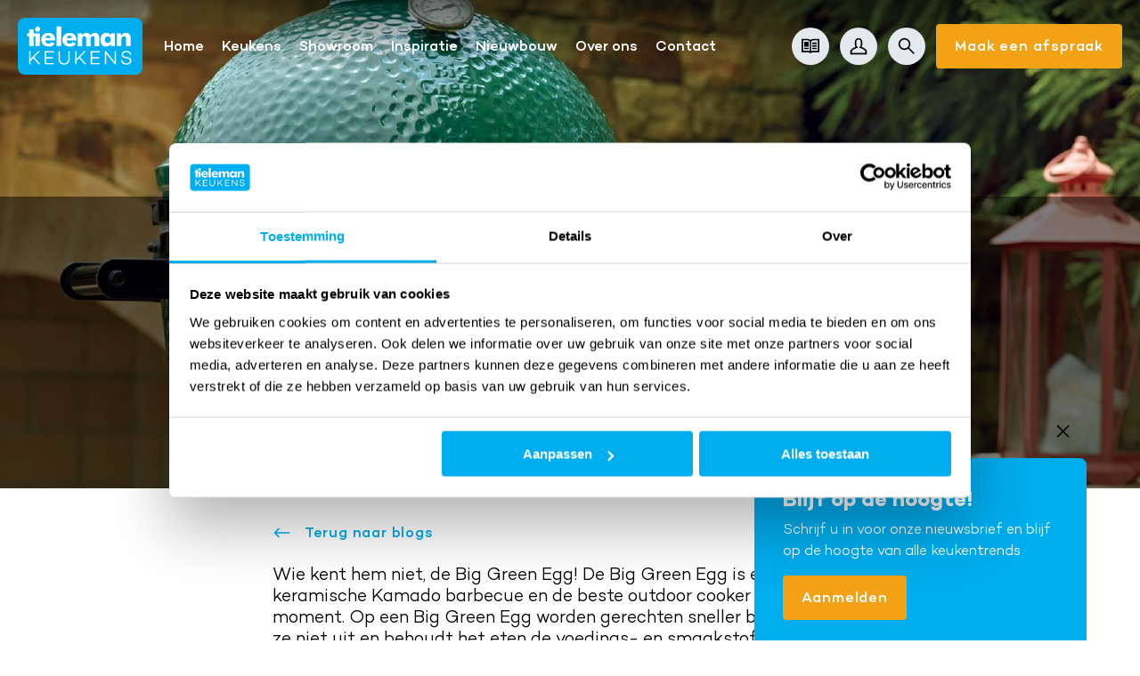

--- FILE ---
content_type: text/html; charset=UTF-8
request_url: https://www.tielemankeukens.nl/keukeninspiratie-blog/768/miele-actie-ontvang-tijdelijk-een-big-green-egg-minimax-bij-aankoop-van-vier-miele-inbouwapparaten
body_size: 17331
content:
<!DOCTYPE html>
<html lang="nl"  prefix="og: http://ogp.me/ns#">
<head>
    <base href="https://www.tielemankeukens.nl">
    <meta charset="utf-8">
    <meta name="viewport" content="width=device-width, initial-scale=1.0, user-scalable=no">
    <meta http-equiv="X-UA-Compatible" content="IE=edge">
    <meta name="mobile-web-app-capable" content="yes">
    <title>Miele actie: Ontvang tijdelijk een Big Green Egg MiniMax bij aankoop van vier Miele inbouwapparaten - Tieleman Keukens</title>
    <meta name="csrf-token" content="BUlupqLO0LbyZxj2bu2BpO19ENDgAIze63nKk0ZN">
    <meta name="description" content="Wie kent hem niet, de Big Green Egg. Bij aankoop van 4 Miele inbouwapparaten ontvangt u tijdelijk een Big Green Egg MiniMax cadeau in de periode tussen 1 april en 31 juli 2023.">
    <meta property="og:title" content="Miele actie: Ontvang tijdelijk een Big Green Egg MiniMax bij aankoop van vier Miele inbouwapparaten">
    <link rel="apple-touch-icon" sizes="180x180" href="/images/favicon/apple-touch-icon.png">
    <link rel="icon" type="image/png" sizes="32x32" href="/images/favicon/favicon-32x32.png">
    <link rel="icon" type="image/png" sizes="16x16" href="/images/favicon/favicon-16x16.png">
    <link rel="manifest" href="/images/favicon/site.webmanifest">
    <link rel="mask-icon" href="/images/favicon/safari-pinned-tab.svg" color="#00aeef">
    <link rel="shortcut icon" href="/images/favicon/favicon.ico">
    <meta name="msapplication-TileColor" content="#00aeef">
    <meta name="msapplication-config" content="/images/favicon/browserconfig.xml">
    <meta name="theme-color" content="#ffffff">
            
    <script>
        !function( d ) {
            if( !d.currentScript ){
                var s = d.createElement('script')
                s.src = 'https://cdn.polyfill.io/v3/polyfill.js'
                d.head.appendChild(s)
            }
        }(document)
    </script>
    <link href="https://www.tielemankeukens.nl/keukeninspiratie-blog/768/miele-actie-ontvang-tijdelijk-een-big-green-egg-minimax-bij-aankoop-van-vier-miele-inbouwapparaten" rel="canonical">
            <link rel="stylesheet" type="text/css" href="https://www.tielemankeukens.nl/css/main-0fc8fb47e47758202d2a.min.css">
        
        <script>(function(w,d,s,l,i){w[l]=w[l]||[];w[l].push({'gtm.start':
                new Date().getTime(),event:'gtm.js'});var f=d.getElementsByTagName(s)[0],
            j=d.createElement(s),dl=l!='dataLayer'?'&l='+l:'';j.async=true;j.src=
            'https://www.googletagmanager.com/gtm.js?id='+i+dl;f.parentNode.insertBefore(j,f);
        })(window,document,'script','dataLayer','GTM-NK283C');</script>
    <script>
        function CookiebotCallback_OnAccept() {
            window.Cookiebot.changed && document.location.reload();
        }
        function CookiebotCallback_OnDecline() {
            window.Cookiebot.changed && document.location.reload();
        }
    </script>
        <script type="application/ld+json">{"@context":"https://schema.org","@type":"BreadcrumbList","itemListElement":[{"@type":"ListItem","position":1,"name":"Home","item":"https://www.tielemankeukens.nl/home"},{"@type":"ListItem","position":2,"name":"Inspiratie","item":"https://www.tielemankeukens.nl/keukeninspiratie-blog"},{"@type":"ListItem","position":3,"name":"Miele actie: Ontvang tijdelijk een Big Green Egg MiniMax bij aankoop van vier Miele inbouwapparaten"}]}</script>    <script type="application/ld+json">{"@context":"https://schema.org","@type":"AggregateRating","itemReviewed":{"@type":"LocalBusiness","name":"Tieleman Keukens","image":["https://www.tielemankeukens.nl/images/logo.png"],"telephone":"0187602555","address":{"@type":"PostalAddress","streetAddress":"Korendreef 15","addressLocality":"Middelharnis","addressRegion":"Zuid-Holland","postalCode":"3241 AS","addressCountry":"NL"},"sameAs":"https://www.tielemankeukens.nl"},"ratingValue":9.5,"ratingCount":1532,"bestRating":10}</script>        <script type="application/ld+json">{"@context":"https://schema.org","@type":"NewsArticle","headline":"Miele actie: Ontvang tijdelijk een Big Green Egg MiniMax bij aankoop van vier Miele inbouwapparaten","image":["/images/content/blogs/768/image_2145c5fccetieleman_keukens_miele_green_egg_minimax_actie_1_normal.jpg"],"author":{"@type":"Person","name":"Tieleman Keukens","url":"https://www.tielemankeukens.nl"},"datePublished":"2023-03-22T23:00:00.000000Z"}</script></head>
<body>
            <noscript><iframe src="https://www.googletagmanager.com/ns.html?id=GTM-NK283C" height="0" width="0" style="display:none;visibility:hidden"></iframe></noscript>
        <div class="barba-bg"></div>

        <div id="barba-wrapper" class="barba-wrapper">
            <div class="barba-container">
                

                <div id="app" class="site">
                    <header-component inline-template>
    <header class="header header--inverted" :class="{ 'header--expanded': menuExpanded, 'header--scrolled': scrolled}">
        <div class="header__controls">
            <a href="https://www.tielemankeukens.nl/home" class="header__logo">
                <svg xmlns="http://www.w3.org/2000/svg" width="140" height="64" viewBox="0 0 140 64" fill="none" class=""><path d="M131.971 64H8.029C3.611 64 0 60.388 0 55.97V8.03C0 3.613 3.611 0 8.03 0h123.94c4.454 0 8.03 3.612 8.03 8.03v47.904c0 4.454-3.576 8.066-8.029 8.066z" fill="#00AEEF"/><path d="M12.797 13.08v4.314h-2.173v3.577h2.173v10.836h5.014V20.971h2.139v-3.577h-2.14V13.08h-5.014z" fill="#fff"/><path d="M19.704 17.394h5.084v14.448h-5.084V17.394zm2.525-7.33a2.791 2.791 0 012.805 2.806c0 1.578-1.297 2.84-2.805 2.84-1.578 0-2.805-1.332-2.805-2.84 0-1.508 1.262-2.805 2.805-2.805zm11.921 9.96c-1.648 0-2.665.912-2.945 2.735h5.855c-.21-1.683-1.403-2.735-2.91-2.735zM31.064 25.6c.035 2.244 1.192 3.472 3.261 3.472 1.543 0 2.595-.596 3.156-1.718l3.821 1.543c-.911 2.174-3.295 3.471-6.696 3.471-5.26 0-8.345-3.261-8.345-7.61 0-4.348 3.26-7.855 8.064-7.855 4.698 0 7.749 3.156 7.749 8.452v.245h-11.01zM48.63 9.644h-5.084v22.163h5.084V9.644zm9.362 10.38c-1.648 0-2.665.912-2.946 2.735h5.856c-.21-1.683-1.403-2.735-2.91-2.735zM54.906 25.6c.035 2.244 1.192 3.472 3.26 3.472 1.544 0 2.595-.596 3.156-1.718l3.822 1.543c-.912 2.174-3.296 3.471-6.697 3.471-5.259 0-8.344-3.261-8.344-7.61 0-4.348 3.26-7.855 8.064-7.855 4.698 0 7.748 3.156 7.748 8.452v.245H54.906zm31.45-1.648c0-2.28-.42-3.297-2.069-3.297-2.384 0-2.559 1.894-2.559 5.085v6.137h-4.909v-7.925c0-2.21-.35-3.297-2.068-3.297-2.384 0-2.56 1.93-2.56 5.085v6.137h-4.943V17.394h4.978v2.525c1.228-2.034 2.735-2.981 4.874-2.981 2.349 0 3.822.912 4.488 2.735 1.157-1.858 2.77-2.735 4.908-2.735 1.718 0 3.05.596 3.927 1.754.912 1.227.982 2.63.982 4.313v8.872h-5.049v-7.925zm14.691-3.016c-2.069 0-3.331 1.438-3.331 3.647 0 2.244 1.262 3.647 3.331 3.647 2.068 0 3.366-1.368 3.366-3.647 0-2.21-1.262-3.647-3.366-3.647zm7.854 10.871h-4.699v-2.314c-1.332 2.034-2.91 2.91-5.189 2.91-3.786 0-6.346-2.98-6.346-7.75 0-4.7 2.595-7.715 6.662-7.715 2.174 0 3.681.877 4.838 2.84v-2.384h4.734v14.413zm2.244-14.413h4.663v2.946c1.367-2.385 3.015-3.402 5.539-3.402 1.859 0 3.401.631 4.278 1.754.982 1.227 1.052 2.805 1.052 4.874v8.276h-5.084v-7.75c0-2.244-.666-3.296-2.384-3.296-2.279 0-3.051 1.718-3.051 4.98v6.066h-5.013V17.394zM14.34 48.465v3.892h-1.543V37.558h1.543v8.803l8.485-8.803h1.893l-6.416 6.733 7.188 8.066h-1.964L17.25 45.45l-2.91 3.016zm17.39-4.174h7.89v1.438h-7.89v5.226h8.73v1.402H30.189V37.558H40.46v1.403h-8.73v5.33zm26.542 1.754c0 3.892-2.49 6.628-6.276 6.628-3.787 0-6.276-2.736-6.276-6.628v-8.522h1.543v8.522c0 2.946 1.893 5.19 4.733 5.19s4.768-2.21 4.768-5.19v-8.522h1.508v8.522zm7.678 2.42v3.892h-1.542V37.558h1.542v8.803l8.485-8.803h1.894l-6.417 6.733 7.188 8.066h-1.963L68.86 45.45l-2.91 3.016zm17.426-4.174h7.854v1.438h-7.854v5.226h8.73v1.402H81.833V37.558h10.273v1.403h-8.73v5.33zm26.927 8.066h-1.332l-9.677-11.993v11.993H97.75V37.558h1.262l9.747 12.134V37.558h1.543v14.8zm17.215-10.801h-1.507c-.351-1.823-1.648-2.98-4.173-2.98-2.244 0-3.716 1.086-3.716 2.805 0 1.332 1.087 2.174 3.05 2.525l2.244.42c2.595.492 4.102 1.754 4.102 3.858 0 2.7-2.209 4.489-5.504 4.489-3.542 0-5.821-1.859-6.171-5.05h1.507c.386 2.315 1.964 3.647 4.699 3.647 2.349 0 3.856-1.157 3.856-2.91 0-1.228-.841-2.175-2.77-2.526l-2.559-.49c-2.735-.492-4.102-1.86-4.102-3.893 0-2.56 2.104-4.243 5.259-4.243 3.015 0 5.399 1.437 5.785 4.348z" fill="#fff"/></svg>
            </a>

            <div class="secondary-nav d-none d-md-flex d-xl-none">
                <ul class="secondary-nav__list">
                    <transition name="fade">
                        <li v-if="!search" class="secondary-nav__list-item">
                            <a class="secondary-nav__item" href="/magazine-aanvragen"><svg xmlns="http://www.w3.org/2000/svg" width="24" height="24" viewBox="0 0 24 24" class=""><path fill-rule="evenodd" clip-rule="evenodd" d="M10.8 5.1l.2.228v13.34A9.5 9.5 0 007.5 18H2V4h5.5a5.5 5.5 0 013.3 1.1zM7.5 20a7.5 7.5 0 014.5 1.5 7.5 7.5 0 014.5-1.5H24V2h-7.5A7.5 7.5 0 0012 3.5 7.5 7.5 0 007.5 2H0v18h7.5zM22 4v14h-5.5a9.5 9.5 0 00-3.5.668V5.328l.2-.228A5.5 5.5 0 0116.5 4H22zm-7.5 8.5h6v-2h-6v2zm6-3.5h-6V7h6v2zm-17 3.5h6V6h-6v6.5zm17 3.5h-6v-2h6v2zm-17 0h6v-2h-6v2z"/></svg></a>
                            <div class="magazine-popup secondary-nav__sub">
                                <div class="magazine-popup__block">
                                    <img class="magazine-popup__image b-lazy" src="[data-uri]" data-src="https://www.tielemankeukens.nl/images/magazine.png" alt="Ontvang ons inspiratiemagazine" />
                                    <div class="magazine-popup__title">Ontvang ons inspiratiemagazine</div>
                                    <a class="magazine-popup__button" href="/magazine-aanvragen">Vraag 'm aan</a>
                                </div>
                            </div>
                        </li>
                    </transition>
                    <transition name="fade">
                        <li v-if="!search" class="secondary-nav__list-item">
                            <a class="secondary-nav__item" href="https://www.tielemankeukens.nl/mijn-tieleman"><svg xmlns="http://www.w3.org/2000/svg" width="24" height="24" viewBox="0 0 24 24" class=""><path fill-rule="evenodd" clip-rule="evenodd" d="M11.32 13.992l-2.756.816A11.96 11.96 0 003 18.353V21h18v-2.67a11.941 11.941 0 00-5.559-3.525l-2.759-.813 1.723-2.303A2.98 2.98 0 0015 9.895V6a3 3 0 10-6 0v3.895c0 .676.221 1.295.597 1.796l1.724 2.3zM23 17.602V23H1v-5.399l.422-.483a14.007 14.007 0 016.574-4.228A4.978 4.978 0 017 9.895V6a5 5 0 1110 0v3.895a4.98 4.98 0 01-.994 2.992c.656.193 1.3.434 1.927.724A13.99 13.99 0 0123 17.601z"/></svg></a>
                            <div class="dashboard-popup secondary-nav__sub">
                                <div class="dashboard-popup__block">
                                    <a href="https://www.tielemankeukens.nl/mijn-tieleman" class="dashboard-popup__item">
                                        Mijn Tieleman                                        <svg xmlns="http://www.w3.org/2000/svg" width="24" height="24" viewBox="0 0 24 24" fill="#00adee" class=""><path fill-rule="evenodd" clip-rule="evenodd" d="M18.586 11H1v2h17.586l-4.293 4.293 1.414 1.414L22.414 12l-6.707-6.707-1.414 1.414L18.586 11z"/></svg>
                                    </a>
                                    <a href="https://www.tielemankeukens.nl/mijn-tieleman/mijn-stijlboek" class="dashboard-popup__item">
                                        Mijn Stijlboek                                        <svg xmlns="http://www.w3.org/2000/svg" width="24" height="24" viewBox="0 0 24 24" fill="#00adee" class=""><path fill-rule="evenodd" clip-rule="evenodd" d="M18.586 11H1v2h17.586l-4.293 4.293 1.414 1.414L22.414 12l-6.707-6.707-1.414 1.414L18.586 11z"/></svg>
                                    </a>
                                    <a href="https://www.tielemankeukens.nl/mijn-tieleman/afmeting-en-opties" class="dashboard-popup__item">
                                        Maten & Opties <svg xmlns="http://www.w3.org/2000/svg" width="24" height="24" viewBox="0 0 24 24" fill="#00adee" class=""><path fill-rule="evenodd" clip-rule="evenodd" d="M18.586 11H1v2h17.586l-4.293 4.293 1.414 1.414L22.414 12l-6.707-6.707-1.414 1.414L18.586 11z"/></svg>
                                    </a>
                                </div>
                            </div>
                        </li>
                    </transition>
                    <li class="secondary-nav__list-item">
                        <transition name="fade">
                            <form v-cloak v-if="search" class="search-form--header" action="https://www.tielemankeukens.nl/zoeken" method="get">
                                <div class="search-form__overlay" @click="closeSearch"></div>
                                <div class="search-form__input-wrapper">
                                    <input ref="searchInput" class="search-form__input" type="search" name="keyword"  placeholder="Uw zoekterm">
                                </div>
                                <div class="search-form__submit-wrapper">
                                    <button class="search-form__submit" type="submit">Zoeken</button>
                                </div>
                            </form>
                        </transition>
                        <a @click.prevent.stop="toggleSearch($event)" class="secondary-nav__item" href="https://www.tielemankeukens.nl/zoeken">
                            <span class="secondary-nav__span" v-if="!search"><svg xmlns="http://www.w3.org/2000/svg" width="24" height="24" viewBox="0 0 24 24" class=""><path fill-rule="evenodd" clip-rule="evenodd" d="M15 9A6 6 0 113 9a6 6 0 0112 0zm-1.094 6.32a8 8 0 111.414-1.414l7.347 7.347-1.414 1.414-7.347-7.347z"/></svg></span>
                            <span class="secondary-nav__span" v-cloak v-if="search"><svg xmlns="http://www.w3.org/2000/svg" width="24" height="24" viewBox="0 0 24 24" class=""><path fill-rule="evenodd" clip-rule="evenodd" d="M20.042 4.707l-7.071 7.071 7.07 7.071-1.414 1.415-7.07-7.072-7.072 7.072-1.414-1.415 7.071-7.07-7.07-7.072 1.413-1.414 7.071 7.071 7.071-7.071 1.415 1.414z"/></svg></span>
                        </a>
                    </li>
                </ul>
                <a @click="clearBodyScroll" class="secondary-nav__button" href="https://www.tielemankeukens.nl/afspraak-maken">Maak een afspraak</a>
                <a @click="clearBodyScroll" class="secondary-nav__appointment" target="_blank" href="https://www.tielemankeukens.nl/afspraak-maken"><svg xmlns="http://www.w3.org/2000/svg" width="24" height="24" viewBox="0 0 24 24" class=""><path fill-rule="evenodd" clip-rule="evenodd" d="M17 1h2v2h4v20H1V3h4V1h2v2h10V1zM5 5v2h2V5h10v2h2V5h2v4H3V5h2zm-2 6v10h18V11H3z"/></svg></a>
            </div>
            <div class="header__controls-mobile d-xl-none">
                <a @click="clearBodyScroll" href="https://www.tielemankeukens.nl/afspraak-maken" target="_blank" class="button--secondary button--icon-small d-md-none">
                    <svg xmlns="http://www.w3.org/2000/svg" width="24" height="24" viewBox="0 0 24 24" class=""><path fill-rule="evenodd" clip-rule="evenodd" d="M17 1h2v2h4v20H1V3h4V1h2v2h10V1zM5 5v2h2V5h10v2h2V5h2v4H3V5h2zm-2 6v10h18V11H3z"/></svg>
                </a>
                <div class="hamburger hamburger--squeeze hamburger--inverted hamburger--round"
                     :class="{ 'is-active': menuExpanded, 'hamburger--expanded': menuExpanded }"
                     @click="menuExpanded = !menuExpanded">
                    <div class="hamburger-box">
                        <div class="hamburger-inner"></div>
                    </div>
                </div>
            </div>
        </div>

        <div class="navigation__wrapper" :class="{ 'navigation__wrapper--active': menuExpanded}" v-bsl="menuExpanded">
            <nav v-if="!search" class="navigation navigation--inverted" :class="{ 'navigation--active': menuExpanded, 'navigation--scrolled': scrolled}">
                <ul class="navigation__list">
                    <li class="navigation__list-item">
    <a @click="touchLink($event)"
       href="https://www.tielemankeukens.nl/home"
       
       title="Home"
       class="navigation__item">
        Home
            </a>

    </li>
<li class="navigation__list-item navigation__list-item--has-sub">
    <a @click="touchLink($event)"
       href="https://www.tielemankeukens.nl/keukens"
       
       title="Keukens"
       class="navigation__item navigation__item--has-sub">
        Keukens
                    <div class="navigation__icons">
                <div class="navigation__arrow"><svg xmlns="http://www.w3.org/2000/svg" width="24" height="24" viewBox="0 0 24 24" fill="#00adee" class=""><path fill-rule="evenodd" clip-rule="evenodd" d="M18.586 11H1v2h17.586l-4.293 4.293 1.414 1.414L22.414 12l-6.707-6.707-1.414 1.414L18.586 11z"/></svg></div>
                <div class="navigation__dropdown"><svg xmlns="http://www.w3.org/2000/svg" width="24" height="24" viewBox="0 0 24 24" class=""><path fill-rule="evenodd" clip-rule="evenodd" d="M12 14.142l-7.071-7.07-1.414 1.413L12 16.971l8.485-8.486-1.414-1.414L12 14.142z"/></svg></div>
            </div>
            </a>

            <ul class="navigation__list navigation-sub navigation-sub--parent">
            <li class="navigation-sub__list-item navigation-sub__list-item--parent">
                Keukens
            </li>
            <li class="navigation-sub__list-item">
    <a @click="clearBodyScroll" href="/keukens" title="Onze collectie" class="navigation-sub__item ">
        <span class="navigation-sub__text">Onze collectie</span>
        <div class="navigation-sub__icon">
            <svg xmlns="http://www.w3.org/2000/svg" width="18" height="12" viewBox="0 0 18 12" class=""><path d="M14.655 5.167H0v1.666h14.655l-3.578 3.578 1.179 1.178L17.846 6 12.255.41l-1.179 1.18 3.578 3.577z"/></svg>
        </div>
    </a>

    </li>
<li class="navigation-sub__list-item">
    <a @click="clearBodyScroll" href="https://www.tielemankeukens.nl/kleuren-keukenfronten" title="Keukenfronten" class="navigation-sub__item ">
        <span class="navigation-sub__text">Keukenfronten</span>
        <div class="navigation-sub__icon">
            <svg xmlns="http://www.w3.org/2000/svg" width="18" height="12" viewBox="0 0 18 12" class=""><path d="M14.655 5.167H0v1.666h14.655l-3.578 3.578 1.179 1.178L17.846 6 12.255.41l-1.179 1.18 3.578 3.577z"/></svg>
        </div>
    </a>

            <ul class="navigation__list navigation-sub">
            <li class="navigation-sub__list-item navigation-sub__list-item--parent">
                Keukenfronten
            </li>
            <li class="navigation-sub__list-item">
    <a @click="clearBodyScroll" href="https://www.tielemankeukens.nl/kleuren-keukenfronten?filter=19" title="Beige" class="navigation-sub__item navigation__item--active">
        <span class="navigation-sub__text">Beige</span>
        <div class="navigation-sub__icon">
            <svg xmlns="http://www.w3.org/2000/svg" width="18" height="12" viewBox="0 0 18 12" class=""><path d="M14.655 5.167H0v1.666h14.655l-3.578 3.578 1.179 1.178L17.846 6 12.255.41l-1.179 1.18 3.578 3.577z"/></svg>
        </div>
    </a>

    </li>
<li class="navigation-sub__list-item">
    <a @click="clearBodyScroll" href="https://www.tielemankeukens.nl/kleuren-keukenfronten?filter=20" title="Betonlook" class="navigation-sub__item navigation__item--active">
        <span class="navigation-sub__text">Betonlook</span>
        <div class="navigation-sub__icon">
            <svg xmlns="http://www.w3.org/2000/svg" width="18" height="12" viewBox="0 0 18 12" class=""><path d="M14.655 5.167H0v1.666h14.655l-3.578 3.578 1.179 1.178L17.846 6 12.255.41l-1.179 1.18 3.578 3.577z"/></svg>
        </div>
    </a>

    </li>
<li class="navigation-sub__list-item">
    <a @click="clearBodyScroll" href="https://www.tielemankeukens.nl/kleuren-keukenfronten?filter=6" title="Blauw" class="navigation-sub__item navigation__item--active">
        <span class="navigation-sub__text">Blauw</span>
        <div class="navigation-sub__icon">
            <svg xmlns="http://www.w3.org/2000/svg" width="18" height="12" viewBox="0 0 18 12" class=""><path d="M14.655 5.167H0v1.666h14.655l-3.578 3.578 1.179 1.178L17.846 6 12.255.41l-1.179 1.18 3.578 3.577z"/></svg>
        </div>
    </a>

    </li>
<li class="navigation-sub__list-item">
    <a @click="clearBodyScroll" href="https://www.tielemankeukens.nl/kleuren-keukenfronten?filter=15" title="Bruin" class="navigation-sub__item navigation__item--active">
        <span class="navigation-sub__text">Bruin</span>
        <div class="navigation-sub__icon">
            <svg xmlns="http://www.w3.org/2000/svg" width="18" height="12" viewBox="0 0 18 12" class=""><path d="M14.655 5.167H0v1.666h14.655l-3.578 3.578 1.179 1.178L17.846 6 12.255.41l-1.179 1.18 3.578 3.577z"/></svg>
        </div>
    </a>

    </li>
<li class="navigation-sub__list-item">
    <a @click="clearBodyScroll" href="https://www.tielemankeukens.nl/kleuren-keukenfronten?filter=5" title="Geel" class="navigation-sub__item navigation__item--active">
        <span class="navigation-sub__text">Geel</span>
        <div class="navigation-sub__icon">
            <svg xmlns="http://www.w3.org/2000/svg" width="18" height="12" viewBox="0 0 18 12" class=""><path d="M14.655 5.167H0v1.666h14.655l-3.578 3.578 1.179 1.178L17.846 6 12.255.41l-1.179 1.18 3.578 3.577z"/></svg>
        </div>
    </a>

    </li>
<li class="navigation-sub__list-item">
    <a @click="clearBodyScroll" href="https://www.tielemankeukens.nl/kleuren-keukenfronten?filter=11" title="Goud" class="navigation-sub__item navigation__item--active">
        <span class="navigation-sub__text">Goud</span>
        <div class="navigation-sub__icon">
            <svg xmlns="http://www.w3.org/2000/svg" width="18" height="12" viewBox="0 0 18 12" class=""><path d="M14.655 5.167H0v1.666h14.655l-3.578 3.578 1.179 1.178L17.846 6 12.255.41l-1.179 1.18 3.578 3.577z"/></svg>
        </div>
    </a>

    </li>
<li class="navigation-sub__list-item">
    <a @click="clearBodyScroll" href="https://www.tielemankeukens.nl/kleuren-keukenfronten?filter=10" title="Grijs" class="navigation-sub__item navigation__item--active">
        <span class="navigation-sub__text">Grijs</span>
        <div class="navigation-sub__icon">
            <svg xmlns="http://www.w3.org/2000/svg" width="18" height="12" viewBox="0 0 18 12" class=""><path d="M14.655 5.167H0v1.666h14.655l-3.578 3.578 1.179 1.178L17.846 6 12.255.41l-1.179 1.18 3.578 3.577z"/></svg>
        </div>
    </a>

    </li>
<li class="navigation-sub__list-item">
    <a @click="clearBodyScroll" href="https://www.tielemankeukens.nl/kleuren-keukenfronten?filter=17" title="Groen" class="navigation-sub__item navigation__item--active">
        <span class="navigation-sub__text">Groen</span>
        <div class="navigation-sub__icon">
            <svg xmlns="http://www.w3.org/2000/svg" width="18" height="12" viewBox="0 0 18 12" class=""><path d="M14.655 5.167H0v1.666h14.655l-3.578 3.578 1.179 1.178L17.846 6 12.255.41l-1.179 1.18 3.578 3.577z"/></svg>
        </div>
    </a>

    </li>
<li class="navigation-sub__list-item">
    <a @click="clearBodyScroll" href="https://www.tielemankeukens.nl/kleuren-keukenfronten?filter=12" title="Houtlook" class="navigation-sub__item navigation__item--active">
        <span class="navigation-sub__text">Houtlook</span>
        <div class="navigation-sub__icon">
            <svg xmlns="http://www.w3.org/2000/svg" width="18" height="12" viewBox="0 0 18 12" class=""><path d="M14.655 5.167H0v1.666h14.655l-3.578 3.578 1.179 1.178L17.846 6 12.255.41l-1.179 1.18 3.578 3.577z"/></svg>
        </div>
    </a>

    </li>
<li class="navigation-sub__list-item">
    <a @click="clearBodyScroll" href="https://www.tielemankeukens.nl/kleuren-keukenfronten?filter=13" title="Koperlook" class="navigation-sub__item navigation__item--active">
        <span class="navigation-sub__text">Koperlook</span>
        <div class="navigation-sub__icon">
            <svg xmlns="http://www.w3.org/2000/svg" width="18" height="12" viewBox="0 0 18 12" class=""><path d="M14.655 5.167H0v1.666h14.655l-3.578 3.578 1.179 1.178L17.846 6 12.255.41l-1.179 1.18 3.578 3.577z"/></svg>
        </div>
    </a>

    </li>
<li class="navigation-sub__list-item">
    <a @click="clearBodyScroll" href="https://www.tielemankeukens.nl/kleuren-keukenfronten?filter=14" title="Marmerlook" class="navigation-sub__item navigation__item--active">
        <span class="navigation-sub__text">Marmerlook</span>
        <div class="navigation-sub__icon">
            <svg xmlns="http://www.w3.org/2000/svg" width="18" height="12" viewBox="0 0 18 12" class=""><path d="M14.655 5.167H0v1.666h14.655l-3.578 3.578 1.179 1.178L17.846 6 12.255.41l-1.179 1.18 3.578 3.577z"/></svg>
        </div>
    </a>

    </li>
<li class="navigation-sub__list-item">
    <a @click="clearBodyScroll" href="https://www.tielemankeukens.nl/kleuren-keukenfronten?filter=4" title="Rood" class="navigation-sub__item navigation__item--active">
        <span class="navigation-sub__text">Rood</span>
        <div class="navigation-sub__icon">
            <svg xmlns="http://www.w3.org/2000/svg" width="18" height="12" viewBox="0 0 18 12" class=""><path d="M14.655 5.167H0v1.666h14.655l-3.578 3.578 1.179 1.178L17.846 6 12.255.41l-1.179 1.18 3.578 3.577z"/></svg>
        </div>
    </a>

    </li>
<li class="navigation-sub__list-item">
    <a @click="clearBodyScroll" href="https://www.tielemankeukens.nl/kleuren-keukenfronten?filter=23" title="Taupe" class="navigation-sub__item navigation__item--active">
        <span class="navigation-sub__text">Taupe</span>
        <div class="navigation-sub__icon">
            <svg xmlns="http://www.w3.org/2000/svg" width="18" height="12" viewBox="0 0 18 12" class=""><path d="M14.655 5.167H0v1.666h14.655l-3.578 3.578 1.179 1.178L17.846 6 12.255.41l-1.179 1.18 3.578 3.577z"/></svg>
        </div>
    </a>

    </li>
<li class="navigation-sub__list-item">
    <a @click="clearBodyScroll" href="https://www.tielemankeukens.nl/kleuren-keukenfronten?filter=25" title="Travertin" class="navigation-sub__item navigation__item--active">
        <span class="navigation-sub__text">Travertin</span>
        <div class="navigation-sub__icon">
            <svg xmlns="http://www.w3.org/2000/svg" width="18" height="12" viewBox="0 0 18 12" class=""><path d="M14.655 5.167H0v1.666h14.655l-3.578 3.578 1.179 1.178L17.846 6 12.255.41l-1.179 1.18 3.578 3.577z"/></svg>
        </div>
    </a>

    </li>
<li class="navigation-sub__list-item">
    <a @click="clearBodyScroll" href="https://www.tielemankeukens.nl/kleuren-keukenfronten?filter=9" title="Wit" class="navigation-sub__item navigation__item--active">
        <span class="navigation-sub__text">Wit</span>
        <div class="navigation-sub__icon">
            <svg xmlns="http://www.w3.org/2000/svg" width="18" height="12" viewBox="0 0 18 12" class=""><path d="M14.655 5.167H0v1.666h14.655l-3.578 3.578 1.179 1.178L17.846 6 12.255.41l-1.179 1.18 3.578 3.577z"/></svg>
        </div>
    </a>

    </li>
<li class="navigation-sub__list-item">
    <a @click="clearBodyScroll" href="https://www.tielemankeukens.nl/kleuren-keukenfronten?filter=3" title="Zwart" class="navigation-sub__item navigation__item--active">
        <span class="navigation-sub__text">Zwart</span>
        <div class="navigation-sub__icon">
            <svg xmlns="http://www.w3.org/2000/svg" width="18" height="12" viewBox="0 0 18 12" class=""><path d="M14.655 5.167H0v1.666h14.655l-3.578 3.578 1.179 1.178L17.846 6 12.255.41l-1.179 1.18 3.578 3.577z"/></svg>
        </div>
    </a>

    </li>
        </ul>
    </li>
<li class="navigation-sub__list-item">
    <a @click="clearBodyScroll" href="https://www.tielemankeukens.nl/aanrechtbladen" title="Aanrechtbladen" class="navigation-sub__item ">
        <span class="navigation-sub__text">Aanrechtbladen</span>
        <div class="navigation-sub__icon">
            <svg xmlns="http://www.w3.org/2000/svg" width="18" height="12" viewBox="0 0 18 12" class=""><path d="M14.655 5.167H0v1.666h14.655l-3.578 3.578 1.179 1.178L17.846 6 12.255.41l-1.179 1.18 3.578 3.577z"/></svg>
        </div>
    </a>

            <ul class="navigation__list navigation-sub">
            <li class="navigation-sub__list-item navigation-sub__list-item--parent">
                Aanrechtbladen
            </li>
            <li class="navigation-sub__list-item">
    <a @click="clearBodyScroll" href="https://www.tielemankeukens.nl/aanrechtbladen?filter=29" title="Achterwand" class="navigation-sub__item navigation__item--active">
        <span class="navigation-sub__text">Achterwand</span>
        <div class="navigation-sub__icon">
            <svg xmlns="http://www.w3.org/2000/svg" width="18" height="12" viewBox="0 0 18 12" class=""><path d="M14.655 5.167H0v1.666h14.655l-3.578 3.578 1.179 1.178L17.846 6 12.255.41l-1.179 1.18 3.578 3.577z"/></svg>
        </div>
    </a>

    </li>
<li class="navigation-sub__list-item">
    <a @click="clearBodyScroll" href="https://www.tielemankeukens.nl/aanrechtbladen?filter=5" title="Beton-look" class="navigation-sub__item navigation__item--active">
        <span class="navigation-sub__text">Beton-look</span>
        <div class="navigation-sub__icon">
            <svg xmlns="http://www.w3.org/2000/svg" width="18" height="12" viewBox="0 0 18 12" class=""><path d="M14.655 5.167H0v1.666h14.655l-3.578 3.578 1.179 1.178L17.846 6 12.255.41l-1.179 1.18 3.578 3.577z"/></svg>
        </div>
    </a>

    </li>
<li class="navigation-sub__list-item">
    <a @click="clearBodyScroll" href="https://www.tielemankeukens.nl/aanrechtbladen?filter=13" title="Composietsteen" class="navigation-sub__item navigation__item--active">
        <span class="navigation-sub__text">Composietsteen</span>
        <div class="navigation-sub__icon">
            <svg xmlns="http://www.w3.org/2000/svg" width="18" height="12" viewBox="0 0 18 12" class=""><path d="M14.655 5.167H0v1.666h14.655l-3.578 3.578 1.179 1.178L17.846 6 12.255.41l-1.179 1.18 3.578 3.577z"/></svg>
        </div>
    </a>

    </li>
<li class="navigation-sub__list-item">
    <a @click="clearBodyScroll" href="https://www.tielemankeukens.nl/aanrechtbladen?filter=16" title="Corian" class="navigation-sub__item navigation__item--active">
        <span class="navigation-sub__text">Corian</span>
        <div class="navigation-sub__icon">
            <svg xmlns="http://www.w3.org/2000/svg" width="18" height="12" viewBox="0 0 18 12" class=""><path d="M14.655 5.167H0v1.666h14.655l-3.578 3.578 1.179 1.178L17.846 6 12.255.41l-1.179 1.18 3.578 3.577z"/></svg>
        </div>
    </a>

    </li>
<li class="navigation-sub__list-item">
    <a @click="clearBodyScroll" href="https://www.tielemankeukens.nl/aanrechtbladen?filter=32" title="Cosmolite (duurzaam)" class="navigation-sub__item navigation__item--active">
        <span class="navigation-sub__text">Cosmolite (duurzaam)</span>
        <div class="navigation-sub__icon">
            <svg xmlns="http://www.w3.org/2000/svg" width="18" height="12" viewBox="0 0 18 12" class=""><path d="M14.655 5.167H0v1.666h14.655l-3.578 3.578 1.179 1.178L17.846 6 12.255.41l-1.179 1.18 3.578 3.577z"/></svg>
        </div>
    </a>

    </li>
<li class="navigation-sub__list-item">
    <a @click="clearBodyScroll" href="https://www.tielemankeukens.nl/aanrechtbladen?filter=10" title="DecorTop" class="navigation-sub__item navigation__item--active">
        <span class="navigation-sub__text">DecorTop</span>
        <div class="navigation-sub__icon">
            <svg xmlns="http://www.w3.org/2000/svg" width="18" height="12" viewBox="0 0 18 12" class=""><path d="M14.655 5.167H0v1.666h14.655l-3.578 3.578 1.179 1.178L17.846 6 12.255.41l-1.179 1.18 3.578 3.577z"/></svg>
        </div>
    </a>

    </li>
<li class="navigation-sub__list-item">
    <a @click="clearBodyScroll" href="https://www.tielemankeukens.nl/aanrechtbladen?filter=6" title="Dekton" class="navigation-sub__item navigation__item--active">
        <span class="navigation-sub__text">Dekton</span>
        <div class="navigation-sub__icon">
            <svg xmlns="http://www.w3.org/2000/svg" width="18" height="12" viewBox="0 0 18 12" class=""><path d="M14.655 5.167H0v1.666h14.655l-3.578 3.578 1.179 1.178L17.846 6 12.255.41l-1.179 1.18 3.578 3.577z"/></svg>
        </div>
    </a>

    </li>
<li class="navigation-sub__list-item">
    <a @click="clearBodyScroll" href="https://www.tielemankeukens.nl/aanrechtbladen?filter=12" title="Fenix NTM" class="navigation-sub__item navigation__item--active">
        <span class="navigation-sub__text">Fenix NTM</span>
        <div class="navigation-sub__icon">
            <svg xmlns="http://www.w3.org/2000/svg" width="18" height="12" viewBox="0 0 18 12" class=""><path d="M14.655 5.167H0v1.666h14.655l-3.578 3.578 1.179 1.178L17.846 6 12.255.41l-1.179 1.18 3.578 3.577z"/></svg>
        </div>
    </a>

    </li>
<li class="navigation-sub__list-item">
    <a @click="clearBodyScroll" href="https://www.tielemankeukens.nl/aanrechtbladen?filter=18" title="Glas" class="navigation-sub__item navigation__item--active">
        <span class="navigation-sub__text">Glas</span>
        <div class="navigation-sub__icon">
            <svg xmlns="http://www.w3.org/2000/svg" width="18" height="12" viewBox="0 0 18 12" class=""><path d="M14.655 5.167H0v1.666h14.655l-3.578 3.578 1.179 1.178L17.846 6 12.255.41l-1.179 1.18 3.578 3.577z"/></svg>
        </div>
    </a>

    </li>
<li class="navigation-sub__list-item">
    <a @click="clearBodyScroll" href="https://www.tielemankeukens.nl/aanrechtbladen?filter=1" title="Graniet" class="navigation-sub__item navigation__item--active">
        <span class="navigation-sub__text">Graniet</span>
        <div class="navigation-sub__icon">
            <svg xmlns="http://www.w3.org/2000/svg" width="18" height="12" viewBox="0 0 18 12" class=""><path d="M14.655 5.167H0v1.666h14.655l-3.578 3.578 1.179 1.178L17.846 6 12.255.41l-1.179 1.18 3.578 3.577z"/></svg>
        </div>
    </a>

    </li>
<li class="navigation-sub__list-item">
    <a @click="clearBodyScroll" href="https://www.tielemankeukens.nl/aanrechtbladen?filter=20" title="Hardsteen" class="navigation-sub__item navigation__item--active">
        <span class="navigation-sub__text">Hardsteen</span>
        <div class="navigation-sub__icon">
            <svg xmlns="http://www.w3.org/2000/svg" width="18" height="12" viewBox="0 0 18 12" class=""><path d="M14.655 5.167H0v1.666h14.655l-3.578 3.578 1.179 1.178L17.846 6 12.255.41l-1.179 1.18 3.578 3.577z"/></svg>
        </div>
    </a>

    </li>
<li class="navigation-sub__list-item">
    <a @click="clearBodyScroll" href="https://www.tielemankeukens.nl/aanrechtbladen?filter=27" title="Hout-look" class="navigation-sub__item navigation__item--active">
        <span class="navigation-sub__text">Hout-look</span>
        <div class="navigation-sub__icon">
            <svg xmlns="http://www.w3.org/2000/svg" width="18" height="12" viewBox="0 0 18 12" class=""><path d="M14.655 5.167H0v1.666h14.655l-3.578 3.578 1.179 1.178L17.846 6 12.255.41l-1.179 1.18 3.578 3.577z"/></svg>
        </div>
    </a>

    </li>
<li class="navigation-sub__list-item">
    <a @click="clearBodyScroll" href="https://www.tielemankeukens.nl/aanrechtbladen?filter=14" title="Keramiek" class="navigation-sub__item navigation__item--active">
        <span class="navigation-sub__text">Keramiek</span>
        <div class="navigation-sub__icon">
            <svg xmlns="http://www.w3.org/2000/svg" width="18" height="12" viewBox="0 0 18 12" class=""><path d="M14.655 5.167H0v1.666h14.655l-3.578 3.578 1.179 1.178L17.846 6 12.255.41l-1.179 1.18 3.578 3.577z"/></svg>
        </div>
    </a>

    </li>
<li class="navigation-sub__list-item">
    <a @click="clearBodyScroll" href="https://www.tielemankeukens.nl/aanrechtbladen?filter=26" title="Kunststof" class="navigation-sub__item navigation__item--active">
        <span class="navigation-sub__text">Kunststof</span>
        <div class="navigation-sub__icon">
            <svg xmlns="http://www.w3.org/2000/svg" width="18" height="12" viewBox="0 0 18 12" class=""><path d="M14.655 5.167H0v1.666h14.655l-3.578 3.578 1.179 1.178L17.846 6 12.255.41l-1.179 1.18 3.578 3.577z"/></svg>
        </div>
    </a>

    </li>
<li class="navigation-sub__list-item">
    <a @click="clearBodyScroll" href="https://www.tielemankeukens.nl/aanrechtbladen?filter=30" title="Kwartsiet" class="navigation-sub__item navigation__item--active">
        <span class="navigation-sub__text">Kwartsiet</span>
        <div class="navigation-sub__icon">
            <svg xmlns="http://www.w3.org/2000/svg" width="18" height="12" viewBox="0 0 18 12" class=""><path d="M14.655 5.167H0v1.666h14.655l-3.578 3.578 1.179 1.178L17.846 6 12.255.41l-1.179 1.18 3.578 3.577z"/></svg>
        </div>
    </a>

    </li>
<li class="navigation-sub__list-item">
    <a @click="clearBodyScroll" href="https://www.tielemankeukens.nl/aanrechtbladen?filter=3" title="Marmer" class="navigation-sub__item navigation__item--active">
        <span class="navigation-sub__text">Marmer</span>
        <div class="navigation-sub__icon">
            <svg xmlns="http://www.w3.org/2000/svg" width="18" height="12" viewBox="0 0 18 12" class=""><path d="M14.655 5.167H0v1.666h14.655l-3.578 3.578 1.179 1.178L17.846 6 12.255.41l-1.179 1.18 3.578 3.577z"/></svg>
        </div>
    </a>

    </li>
        </ul>
    </li>
<li class="navigation-sub__list-item">
    <a @click="clearBodyScroll" href="https://www.tielemankeukens.nl/keukenapparatuur" title="Keukenapparatuur" class="navigation-sub__item ">
        <span class="navigation-sub__text">Keukenapparatuur</span>
        <div class="navigation-sub__icon">
            <svg xmlns="http://www.w3.org/2000/svg" width="18" height="12" viewBox="0 0 18 12" class=""><path d="M14.655 5.167H0v1.666h14.655l-3.578 3.578 1.179 1.178L17.846 6 12.255.41l-1.179 1.18 3.578 3.577z"/></svg>
        </div>
    </a>

            <ul class="navigation__list navigation-sub">
            <li class="navigation-sub__list-item navigation-sub__list-item--parent">
                Keukenapparatuur
            </li>
            <li class="navigation-sub__list-item">
    <a @click="clearBodyScroll" href="https://www.tielemankeukens.nl/keukenapparatuur?filter=8" title="Afzuigkappen" class="navigation-sub__item navigation__item--active">
        <span class="navigation-sub__text">Afzuigkappen</span>
        <div class="navigation-sub__icon">
            <svg xmlns="http://www.w3.org/2000/svg" width="18" height="12" viewBox="0 0 18 12" class=""><path d="M14.655 5.167H0v1.666h14.655l-3.578 3.578 1.179 1.178L17.846 6 12.255.41l-1.179 1.18 3.578 3.577z"/></svg>
        </div>
    </a>

    </li>
<li class="navigation-sub__list-item">
    <a @click="clearBodyScroll" href="https://www.tielemankeukens.nl/keukenapparatuur?filter=17" title="Gasfornuizen" class="navigation-sub__item navigation__item--active">
        <span class="navigation-sub__text">Gasfornuizen</span>
        <div class="navigation-sub__icon">
            <svg xmlns="http://www.w3.org/2000/svg" width="18" height="12" viewBox="0 0 18 12" class=""><path d="M14.655 5.167H0v1.666h14.655l-3.578 3.578 1.179 1.178L17.846 6 12.255.41l-1.179 1.18 3.578 3.577z"/></svg>
        </div>
    </a>

    </li>
<li class="navigation-sub__list-item">
    <a @click="clearBodyScroll" href="https://www.tielemankeukens.nl/keukenapparatuur?filter=16" title="Gaskookplaten" class="navigation-sub__item navigation__item--active">
        <span class="navigation-sub__text">Gaskookplaten</span>
        <div class="navigation-sub__icon">
            <svg xmlns="http://www.w3.org/2000/svg" width="18" height="12" viewBox="0 0 18 12" class=""><path d="M14.655 5.167H0v1.666h14.655l-3.578 3.578 1.179 1.178L17.846 6 12.255.41l-1.179 1.18 3.578 3.577z"/></svg>
        </div>
    </a>

    </li>
<li class="navigation-sub__list-item">
    <a @click="clearBodyScroll" href="https://www.tielemankeukens.nl/keukenapparatuur?filter=20" title="Inductiefornuizen" class="navigation-sub__item navigation__item--active">
        <span class="navigation-sub__text">Inductiefornuizen</span>
        <div class="navigation-sub__icon">
            <svg xmlns="http://www.w3.org/2000/svg" width="18" height="12" viewBox="0 0 18 12" class=""><path d="M14.655 5.167H0v1.666h14.655l-3.578 3.578 1.179 1.178L17.846 6 12.255.41l-1.179 1.18 3.578 3.577z"/></svg>
        </div>
    </a>

    </li>
<li class="navigation-sub__list-item">
    <a @click="clearBodyScroll" href="https://www.tielemankeukens.nl/keukenapparatuur?filter=7" title="Inductiekookplaten" class="navigation-sub__item navigation__item--active">
        <span class="navigation-sub__text">Inductiekookplaten</span>
        <div class="navigation-sub__icon">
            <svg xmlns="http://www.w3.org/2000/svg" width="18" height="12" viewBox="0 0 18 12" class=""><path d="M14.655 5.167H0v1.666h14.655l-3.578 3.578 1.179 1.178L17.846 6 12.255.41l-1.179 1.18 3.578 3.577z"/></svg>
        </div>
    </a>

    </li>
<li class="navigation-sub__list-item">
    <a @click="clearBodyScroll" href="https://www.tielemankeukens.nl/keukenapparatuur?filter=9" title="Koelkasten" class="navigation-sub__item navigation__item--active">
        <span class="navigation-sub__text">Koelkasten</span>
        <div class="navigation-sub__icon">
            <svg xmlns="http://www.w3.org/2000/svg" width="18" height="12" viewBox="0 0 18 12" class=""><path d="M14.655 5.167H0v1.666h14.655l-3.578 3.578 1.179 1.178L17.846 6 12.255.41l-1.179 1.18 3.578 3.577z"/></svg>
        </div>
    </a>

    </li>
<li class="navigation-sub__list-item">
    <a @click="clearBodyScroll" href="https://www.tielemankeukens.nl/keukenapparatuur?filter=13" title="Koel-vries combinaties" class="navigation-sub__item navigation__item--active">
        <span class="navigation-sub__text">Koel-vries combinaties</span>
        <div class="navigation-sub__icon">
            <svg xmlns="http://www.w3.org/2000/svg" width="18" height="12" viewBox="0 0 18 12" class=""><path d="M14.655 5.167H0v1.666h14.655l-3.578 3.578 1.179 1.178L17.846 6 12.255.41l-1.179 1.18 3.578 3.577z"/></svg>
        </div>
    </a>

    </li>
<li class="navigation-sub__list-item">
    <a @click="clearBodyScroll" href="https://www.tielemankeukens.nl/keukenapparatuur?filter=18" title="Koffiezetapparaten" class="navigation-sub__item navigation__item--active">
        <span class="navigation-sub__text">Koffiezetapparaten</span>
        <div class="navigation-sub__icon">
            <svg xmlns="http://www.w3.org/2000/svg" width="18" height="12" viewBox="0 0 18 12" class=""><path d="M14.655 5.167H0v1.666h14.655l-3.578 3.578 1.179 1.178L17.846 6 12.255.41l-1.179 1.18 3.578 3.577z"/></svg>
        </div>
    </a>

    </li>
<li class="navigation-sub__list-item">
    <a @click="clearBodyScroll" href="https://www.tielemankeukens.nl/keukenapparatuur?filter=6" title="Kookveldafzuiging" class="navigation-sub__item navigation__item--active">
        <span class="navigation-sub__text">Kookveldafzuiging</span>
        <div class="navigation-sub__icon">
            <svg xmlns="http://www.w3.org/2000/svg" width="18" height="12" viewBox="0 0 18 12" class=""><path d="M14.655 5.167H0v1.666h14.655l-3.578 3.578 1.179 1.178L17.846 6 12.255.41l-1.179 1.18 3.578 3.577z"/></svg>
        </div>
    </a>

    </li>
<li class="navigation-sub__list-item">
    <a @click="clearBodyScroll" href="https://www.tielemankeukens.nl/keukenapparatuur?filter=15" title="Magnetrons" class="navigation-sub__item navigation__item--active">
        <span class="navigation-sub__text">Magnetrons</span>
        <div class="navigation-sub__icon">
            <svg xmlns="http://www.w3.org/2000/svg" width="18" height="12" viewBox="0 0 18 12" class=""><path d="M14.655 5.167H0v1.666h14.655l-3.578 3.578 1.179 1.178L17.846 6 12.255.41l-1.179 1.18 3.578 3.577z"/></svg>
        </div>
    </a>

    </li>
<li class="navigation-sub__list-item">
    <a @click="clearBodyScroll" href="https://www.tielemankeukens.nl/keukenapparatuur?filter=14" title="Ovens" class="navigation-sub__item navigation__item--active">
        <span class="navigation-sub__text">Ovens</span>
        <div class="navigation-sub__icon">
            <svg xmlns="http://www.w3.org/2000/svg" width="18" height="12" viewBox="0 0 18 12" class=""><path d="M14.655 5.167H0v1.666h14.655l-3.578 3.578 1.179 1.178L17.846 6 12.255.41l-1.179 1.18 3.578 3.577z"/></svg>
        </div>
    </a>

    </li>
<li class="navigation-sub__list-item">
    <a @click="clearBodyScroll" href="https://www.tielemankeukens.nl/keukenapparatuur?filter=12" title="Stoomovens" class="navigation-sub__item navigation__item--active">
        <span class="navigation-sub__text">Stoomovens</span>
        <div class="navigation-sub__icon">
            <svg xmlns="http://www.w3.org/2000/svg" width="18" height="12" viewBox="0 0 18 12" class=""><path d="M14.655 5.167H0v1.666h14.655l-3.578 3.578 1.179 1.178L17.846 6 12.255.41l-1.179 1.18 3.578 3.577z"/></svg>
        </div>
    </a>

    </li>
<li class="navigation-sub__list-item">
    <a @click="clearBodyScroll" href="https://www.tielemankeukens.nl/keukenapparatuur?filter=11" title="Vaatwassers" class="navigation-sub__item navigation__item--active">
        <span class="navigation-sub__text">Vaatwassers</span>
        <div class="navigation-sub__icon">
            <svg xmlns="http://www.w3.org/2000/svg" width="18" height="12" viewBox="0 0 18 12" class=""><path d="M14.655 5.167H0v1.666h14.655l-3.578 3.578 1.179 1.178L17.846 6 12.255.41l-1.179 1.18 3.578 3.577z"/></svg>
        </div>
    </a>

    </li>
<li class="navigation-sub__list-item">
    <a @click="clearBodyScroll" href="https://www.tielemankeukens.nl/keukenapparatuur?filter=10" title="Vriezers" class="navigation-sub__item navigation__item--active">
        <span class="navigation-sub__text">Vriezers</span>
        <div class="navigation-sub__icon">
            <svg xmlns="http://www.w3.org/2000/svg" width="18" height="12" viewBox="0 0 18 12" class=""><path d="M14.655 5.167H0v1.666h14.655l-3.578 3.578 1.179 1.178L17.846 6 12.255.41l-1.179 1.18 3.578 3.577z"/></svg>
        </div>
    </a>

    </li>
<li class="navigation-sub__list-item">
    <a @click="clearBodyScroll" href="https://www.tielemankeukens.nl/keukenapparatuur?filter=21" title="Warmhoudlades" class="navigation-sub__item navigation__item--active">
        <span class="navigation-sub__text">Warmhoudlades</span>
        <div class="navigation-sub__icon">
            <svg xmlns="http://www.w3.org/2000/svg" width="18" height="12" viewBox="0 0 18 12" class=""><path d="M14.655 5.167H0v1.666h14.655l-3.578 3.578 1.179 1.178L17.846 6 12.255.41l-1.179 1.18 3.578 3.577z"/></svg>
        </div>
    </a>

    </li>
<li class="navigation-sub__list-item">
    <a @click="clearBodyScroll" href="https://www.tielemankeukens.nl/keukenapparatuur?filter=19" title="Wijnkoelkasten" class="navigation-sub__item navigation__item--active">
        <span class="navigation-sub__text">Wijnkoelkasten</span>
        <div class="navigation-sub__icon">
            <svg xmlns="http://www.w3.org/2000/svg" width="18" height="12" viewBox="0 0 18 12" class=""><path d="M14.655 5.167H0v1.666h14.655l-3.578 3.578 1.179 1.178L17.846 6 12.255.41l-1.179 1.18 3.578 3.577z"/></svg>
        </div>
    </a>

    </li>
        </ul>
    </li>
<li class="navigation-sub__list-item">
    <a @click="clearBodyScroll" href="https://www.tielemankeukens.nl/keukenaccessoires" title="Keukenaccessoires" class="navigation-sub__item ">
        <span class="navigation-sub__text">Keukenaccessoires</span>
        <div class="navigation-sub__icon">
            <svg xmlns="http://www.w3.org/2000/svg" width="18" height="12" viewBox="0 0 18 12" class=""><path d="M14.655 5.167H0v1.666h14.655l-3.578 3.578 1.179 1.178L17.846 6 12.255.41l-1.179 1.18 3.578 3.577z"/></svg>
        </div>
    </a>

            <ul class="navigation__list navigation-sub">
            <li class="navigation-sub__list-item navigation-sub__list-item--parent">
                Keukenaccessoires
            </li>
            <li class="navigation-sub__list-item">
    <a @click="clearBodyScroll" href="https://www.tielemankeukens.nl/keukenaccessoires?filter=18" title="Barkrukken" class="navigation-sub__item navigation__item--active">
        <span class="navigation-sub__text">Barkrukken</span>
        <div class="navigation-sub__icon">
            <svg xmlns="http://www.w3.org/2000/svg" width="18" height="12" viewBox="0 0 18 12" class=""><path d="M14.655 5.167H0v1.666h14.655l-3.578 3.578 1.179 1.178L17.846 6 12.255.41l-1.179 1.18 3.578 3.577z"/></svg>
        </div>
    </a>

    </li>
<li class="navigation-sub__list-item">
    <a @click="clearBodyScroll" href="https://www.tielemankeukens.nl/keukenaccessoires?filter=8" title="Besteklades" class="navigation-sub__item navigation__item--active">
        <span class="navigation-sub__text">Besteklades</span>
        <div class="navigation-sub__icon">
            <svg xmlns="http://www.w3.org/2000/svg" width="18" height="12" viewBox="0 0 18 12" class=""><path d="M14.655 5.167H0v1.666h14.655l-3.578 3.578 1.179 1.178L17.846 6 12.255.41l-1.179 1.18 3.578 3.577z"/></svg>
        </div>
    </a>

    </li>
<li class="navigation-sub__list-item">
    <a @click="clearBodyScroll" href="https://www.tielemankeukens.nl/keukenaccessoires?filter=20" title="Greeplijsten" class="navigation-sub__item navigation__item--active">
        <span class="navigation-sub__text">Greeplijsten</span>
        <div class="navigation-sub__icon">
            <svg xmlns="http://www.w3.org/2000/svg" width="18" height="12" viewBox="0 0 18 12" class=""><path d="M14.655 5.167H0v1.666h14.655l-3.578 3.578 1.179 1.178L17.846 6 12.255.41l-1.179 1.18 3.578 3.577z"/></svg>
        </div>
    </a>

    </li>
<li class="navigation-sub__list-item">
    <a @click="clearBodyScroll" href="https://www.tielemankeukens.nl/keukenaccessoires?filter=14" title="Handgrepen" class="navigation-sub__item navigation__item--active">
        <span class="navigation-sub__text">Handgrepen</span>
        <div class="navigation-sub__icon">
            <svg xmlns="http://www.w3.org/2000/svg" width="18" height="12" viewBox="0 0 18 12" class=""><path d="M14.655 5.167H0v1.666h14.655l-3.578 3.578 1.179 1.178L17.846 6 12.255.41l-1.179 1.18 3.578 3.577z"/></svg>
        </div>
    </a>

    </li>
<li class="navigation-sub__list-item">
    <a @click="clearBodyScroll" href="https://www.tielemankeukens.nl/keukenaccessoires?filter=27" title="Interieur" class="navigation-sub__item navigation__item--active">
        <span class="navigation-sub__text">Interieur</span>
        <div class="navigation-sub__icon">
            <svg xmlns="http://www.w3.org/2000/svg" width="18" height="12" viewBox="0 0 18 12" class=""><path d="M14.655 5.167H0v1.666h14.655l-3.578 3.578 1.179 1.178L17.846 6 12.255.41l-1.179 1.18 3.578 3.577z"/></svg>
        </div>
    </a>

    </li>
<li class="navigation-sub__list-item">
    <a @click="clearBodyScroll" href="https://www.tielemankeukens.nl/keukenaccessoires?filter=15" title="Keukenknoppen" class="navigation-sub__item navigation__item--active">
        <span class="navigation-sub__text">Keukenknoppen</span>
        <div class="navigation-sub__icon">
            <svg xmlns="http://www.w3.org/2000/svg" width="18" height="12" viewBox="0 0 18 12" class=""><path d="M14.655 5.167H0v1.666h14.655l-3.578 3.578 1.179 1.178L17.846 6 12.255.41l-1.179 1.18 3.578 3.577z"/></svg>
        </div>
    </a>

    </li>
<li class="navigation-sub__list-item">
    <a @click="clearBodyScroll" href="https://www.tielemankeukens.nl/keukenaccessoires?filter=10" title="Kokendwater kranen" class="navigation-sub__item navigation__item--active">
        <span class="navigation-sub__text">Kokendwater kranen</span>
        <div class="navigation-sub__icon">
            <svg xmlns="http://www.w3.org/2000/svg" width="18" height="12" viewBox="0 0 18 12" class=""><path d="M14.655 5.167H0v1.666h14.655l-3.578 3.578 1.179 1.178L17.846 6 12.255.41l-1.179 1.18 3.578 3.577z"/></svg>
        </div>
    </a>

    </li>
<li class="navigation-sub__list-item">
    <a @click="clearBodyScroll" href="https://www.tielemankeukens.nl/keukenaccessoires?filter=6" title="Kranen" class="navigation-sub__item navigation__item--active">
        <span class="navigation-sub__text">Kranen</span>
        <div class="navigation-sub__icon">
            <svg xmlns="http://www.w3.org/2000/svg" width="18" height="12" viewBox="0 0 18 12" class=""><path d="M14.655 5.167H0v1.666h14.655l-3.578 3.578 1.179 1.178L17.846 6 12.255.41l-1.179 1.18 3.578 3.577z"/></svg>
        </div>
    </a>

    </li>
<li class="navigation-sub__list-item">
    <a @click="clearBodyScroll" href="https://www.tielemankeukens.nl/keukenaccessoires?filter=21" title="Opbergsystemen" class="navigation-sub__item navigation__item--active">
        <span class="navigation-sub__text">Opbergsystemen</span>
        <div class="navigation-sub__icon">
            <svg xmlns="http://www.w3.org/2000/svg" width="18" height="12" viewBox="0 0 18 12" class=""><path d="M14.655 5.167H0v1.666h14.655l-3.578 3.578 1.179 1.178L17.846 6 12.255.41l-1.179 1.18 3.578 3.577z"/></svg>
        </div>
    </a>

    </li>
<li class="navigation-sub__list-item">
    <a @click="clearBodyScroll" href="https://www.tielemankeukens.nl/keukenaccessoires?filter=7" title="Spoelbakken" class="navigation-sub__item navigation__item--active">
        <span class="navigation-sub__text">Spoelbakken</span>
        <div class="navigation-sub__icon">
            <svg xmlns="http://www.w3.org/2000/svg" width="18" height="12" viewBox="0 0 18 12" class=""><path d="M14.655 5.167H0v1.666h14.655l-3.578 3.578 1.179 1.178L17.846 6 12.255.41l-1.179 1.18 3.578 3.577z"/></svg>
        </div>
    </a>

    </li>
<li class="navigation-sub__list-item">
    <a @click="clearBodyScroll" href="https://www.tielemankeukens.nl/keukenaccessoires?filter=23" title="Verlichting" class="navigation-sub__item navigation__item--active">
        <span class="navigation-sub__text">Verlichting</span>
        <div class="navigation-sub__icon">
            <svg xmlns="http://www.w3.org/2000/svg" width="18" height="12" viewBox="0 0 18 12" class=""><path d="M14.655 5.167H0v1.666h14.655l-3.578 3.578 1.179 1.178L17.846 6 12.255.41l-1.179 1.18 3.578 3.577z"/></svg>
        </div>
    </a>

    </li>
<li class="navigation-sub__list-item">
    <a @click="clearBodyScroll" href="https://www.tielemankeukens.nl/keukenaccessoires?filter=19" title="Wandplanken" class="navigation-sub__item navigation__item--active">
        <span class="navigation-sub__text">Wandplanken</span>
        <div class="navigation-sub__icon">
            <svg xmlns="http://www.w3.org/2000/svg" width="18" height="12" viewBox="0 0 18 12" class=""><path d="M14.655 5.167H0v1.666h14.655l-3.578 3.578 1.179 1.178L17.846 6 12.255.41l-1.179 1.18 3.578 3.577z"/></svg>
        </div>
    </a>

    </li>
<li class="navigation-sub__list-item">
    <a @click="clearBodyScroll" href="https://www.tielemankeukens.nl/keukenaccessoires?filter=17" title="Wandrekken" class="navigation-sub__item navigation__item--active">
        <span class="navigation-sub__text">Wandrekken</span>
        <div class="navigation-sub__icon">
            <svg xmlns="http://www.w3.org/2000/svg" width="18" height="12" viewBox="0 0 18 12" class=""><path d="M14.655 5.167H0v1.666h14.655l-3.578 3.578 1.179 1.178L17.846 6 12.255.41l-1.179 1.18 3.578 3.577z"/></svg>
        </div>
    </a>

    </li>
<li class="navigation-sub__list-item">
    <a @click="clearBodyScroll" href="https://www.tielemankeukens.nl/keukenaccessoires?filter=25" title="Wijnkoeler" class="navigation-sub__item navigation__item--active">
        <span class="navigation-sub__text">Wijnkoeler</span>
        <div class="navigation-sub__icon">
            <svg xmlns="http://www.w3.org/2000/svg" width="18" height="12" viewBox="0 0 18 12" class=""><path d="M14.655 5.167H0v1.666h14.655l-3.578 3.578 1.179 1.178L17.846 6 12.255.41l-1.179 1.18 3.578 3.577z"/></svg>
        </div>
    </a>

    </li>
<li class="navigation-sub__list-item">
    <a @click="clearBodyScroll" href="https://www.tielemankeukens.nl/keukenaccessoires?filter=13" title="Zeeppompen" class="navigation-sub__item navigation__item--active">
        <span class="navigation-sub__text">Zeeppompen</span>
        <div class="navigation-sub__icon">
            <svg xmlns="http://www.w3.org/2000/svg" width="18" height="12" viewBox="0 0 18 12" class=""><path d="M14.655 5.167H0v1.666h14.655l-3.578 3.578 1.179 1.178L17.846 6 12.255.41l-1.179 1.18 3.578 3.577z"/></svg>
        </div>
    </a>

    </li>
        </ul>
    </li>
<li class="navigation-sub__list-item">
    <a @click="clearBodyScroll" href="https://www.tielemankeukens.nl/materialen" title="Materialen" class="navigation-sub__item ">
        <span class="navigation-sub__text">Materialen</span>
        <div class="navigation-sub__icon">
            <svg xmlns="http://www.w3.org/2000/svg" width="18" height="12" viewBox="0 0 18 12" class=""><path d="M14.655 5.167H0v1.666h14.655l-3.578 3.578 1.179 1.178L17.846 6 12.255.41l-1.179 1.18 3.578 3.577z"/></svg>
        </div>
    </a>

    </li>
<li class="navigation-sub__list-item">
    <a @click="clearBodyScroll" href="https://www.tielemankeukens.nl/keuken-renoveren" title="Keukenrenovatie" class="navigation-sub__item ">
        <span class="navigation-sub__text">Keukenrenovatie</span>
        <div class="navigation-sub__icon">
            <svg xmlns="http://www.w3.org/2000/svg" width="18" height="12" viewBox="0 0 18 12" class=""><path d="M14.655 5.167H0v1.666h14.655l-3.578 3.578 1.179 1.178L17.846 6 12.255.41l-1.179 1.18 3.578 3.577z"/></svg>
        </div>
    </a>

    </li>
        </ul>
    </li>
<li class="navigation__list-item navigation__list-item--has-sub">
    <a @click="touchLink($event)"
       href="https://www.tielemankeukens.nl/onze-unieke-keukenshowroom"
       
       title="Showroom"
       class="navigation__item navigation__item--has-sub">
        Showroom
                    <div class="navigation__icons">
                <div class="navigation__arrow"><svg xmlns="http://www.w3.org/2000/svg" width="24" height="24" viewBox="0 0 24 24" fill="#00adee" class=""><path fill-rule="evenodd" clip-rule="evenodd" d="M18.586 11H1v2h17.586l-4.293 4.293 1.414 1.414L22.414 12l-6.707-6.707-1.414 1.414L18.586 11z"/></svg></div>
                <div class="navigation__dropdown"><svg xmlns="http://www.w3.org/2000/svg" width="24" height="24" viewBox="0 0 24 24" class=""><path fill-rule="evenodd" clip-rule="evenodd" d="M12 14.142l-7.071-7.07-1.414 1.413L12 16.971l8.485-8.486-1.414-1.414L12 14.142z"/></svg></div>
            </div>
            </a>

            <ul class="navigation__list navigation-sub navigation-sub--parent">
            <li class="navigation-sub__list-item navigation-sub__list-item--parent">
                Showroom
            </li>
            <li class="navigation-sub__list-item">
    <a @click="clearBodyScroll" href="https://www.tielemankeukens.nl/showroomaanbiedingen" title="Showroomaanbiedingen" class="navigation-sub__item ">
        <span class="navigation-sub__text">Showroomaanbiedingen</span>
        <div class="navigation-sub__icon">
            <svg xmlns="http://www.w3.org/2000/svg" width="18" height="12" viewBox="0 0 18 12" class=""><path d="M14.655 5.167H0v1.666h14.655l-3.578 3.578 1.179 1.178L17.846 6 12.255.41l-1.179 1.18 3.578 3.577z"/></svg>
        </div>
    </a>

    </li>
<li class="navigation-sub__list-item">
    <a @click="clearBodyScroll" href="https://www.google.com/maps/place/Tieleman+Keukens/@51.750592,4.1615843,17z/data=!3m1!4b1!4m5!3m4!1s0x47c4453c38da8e3d:0x6230e119fff1a43b!8m2!3d51.7506002!4d4.1637682?hl=nl-NL" title="Route naar showroom" class="navigation-sub__item " target=&quot;_blank&quot;>
        <span class="navigation-sub__text">Route naar showroom</span>
        <div class="navigation-sub__icon">
            <svg xmlns="http://www.w3.org/2000/svg" width="18" height="12" viewBox="0 0 18 12" class=""><path d="M14.655 5.167H0v1.666h14.655l-3.578 3.578 1.179 1.178L17.846 6 12.255.41l-1.179 1.18 3.578 3.577z"/></svg>
        </div>
    </a>

    </li>
        </ul>
    </li>
<li class="navigation__list-item navigation__list-item--has-sub">
    <a @click="touchLink($event)"
       href="https://www.tielemankeukens.nl/keukeninspiratie-blog"
       
       title="Inspiratie"
       class="navigation__item navigation__item--active navigation__item--has-sub">
        Inspiratie
                    <div class="navigation__icons">
                <div class="navigation__arrow"><svg xmlns="http://www.w3.org/2000/svg" width="24" height="24" viewBox="0 0 24 24" fill="#00adee" class=""><path fill-rule="evenodd" clip-rule="evenodd" d="M18.586 11H1v2h17.586l-4.293 4.293 1.414 1.414L22.414 12l-6.707-6.707-1.414 1.414L18.586 11z"/></svg></div>
                <div class="navigation__dropdown"><svg xmlns="http://www.w3.org/2000/svg" width="24" height="24" viewBox="0 0 24 24" class=""><path fill-rule="evenodd" clip-rule="evenodd" d="M12 14.142l-7.071-7.07-1.414 1.413L12 16.971l8.485-8.486-1.414-1.414L12 14.142z"/></svg></div>
            </div>
            </a>

            <ul class="navigation__list navigation-sub navigation-sub--parent">
            <li class="navigation-sub__list-item navigation-sub__list-item--parent">
                Inspiratie
            </li>
            <li class="navigation-sub__list-item">
    <a @click="clearBodyScroll" href="https://www.tielemankeukens.nl/keukenstijlen" title="Keukenstijlen" class="navigation-sub__item ">
        <span class="navigation-sub__text">Keukenstijlen</span>
        <div class="navigation-sub__icon">
            <svg xmlns="http://www.w3.org/2000/svg" width="18" height="12" viewBox="0 0 18 12" class=""><path d="M14.655 5.167H0v1.666h14.655l-3.578 3.578 1.179 1.178L17.846 6 12.255.41l-1.179 1.18 3.578 3.577z"/></svg>
        </div>
    </a>

    </li>
<li class="navigation-sub__list-item">
    <a @click="clearBodyScroll" href="/magazine-aanvragen" title="Keukenmagazine" class="navigation-sub__item ">
        <span class="navigation-sub__text">Keukenmagazine</span>
        <div class="navigation-sub__icon">
            <svg xmlns="http://www.w3.org/2000/svg" width="18" height="12" viewBox="0 0 18 12" class=""><path d="M14.655 5.167H0v1.666h14.655l-3.578 3.578 1.179 1.178L17.846 6 12.255.41l-1.179 1.18 3.578 3.577z"/></svg>
        </div>
    </a>

    </li>
<li class="navigation-sub__list-item">
    <a @click="clearBodyScroll" href="/keukens?showroom=2&amp;view=blocks" title="Geplaatste keukens" class="navigation-sub__item ">
        <span class="navigation-sub__text">Geplaatste keukens</span>
        <div class="navigation-sub__icon">
            <svg xmlns="http://www.w3.org/2000/svg" width="18" height="12" viewBox="0 0 18 12" class=""><path d="M14.655 5.167H0v1.666h14.655l-3.578 3.578 1.179 1.178L17.846 6 12.255.41l-1.179 1.18 3.578 3.577z"/></svg>
        </div>
    </a>

    </li>
<li class="navigation-sub__list-item">
    <a @click="clearBodyScroll" href="https://www.tielemankeukens.nl/klantverhalen" title="Klantverhalen" class="navigation-sub__item ">
        <span class="navigation-sub__text">Klantverhalen</span>
        <div class="navigation-sub__icon">
            <svg xmlns="http://www.w3.org/2000/svg" width="18" height="12" viewBox="0 0 18 12" class=""><path d="M14.655 5.167H0v1.666h14.655l-3.578 3.578 1.179 1.178L17.846 6 12.255.41l-1.179 1.18 3.578 3.577z"/></svg>
        </div>
    </a>

    </li>
<li class="navigation-sub__list-item">
    <a @click="clearBodyScroll" href="https://www.tielemankeukens.nl/ontwerp-uw-eigen-tieleman-keuken" title="Ontwerp uw eigen Tieleman-keuken" class="navigation-sub__item ">
        <span class="navigation-sub__text">Ontwerp uw eigen Tieleman-keuken</span>
        <div class="navigation-sub__icon">
            <svg xmlns="http://www.w3.org/2000/svg" width="18" height="12" viewBox="0 0 18 12" class=""><path d="M14.655 5.167H0v1.666h14.655l-3.578 3.578 1.179 1.178L17.846 6 12.255.41l-1.179 1.18 3.578 3.577z"/></svg>
        </div>
    </a>

    </li>
        </ul>
    </li>
<li class="navigation__list-item navigation__list-item--has-sub">
    <a @click="touchLink($event)"
       href="https://www.tielemankeukens.nl/nieuwbouw"
       
       title="Nieuwbouw"
       class="navigation__item navigation__item--has-sub">
        Nieuwbouw
                    <div class="navigation__icons">
                <div class="navigation__arrow"><svg xmlns="http://www.w3.org/2000/svg" width="24" height="24" viewBox="0 0 24 24" fill="#00adee" class=""><path fill-rule="evenodd" clip-rule="evenodd" d="M18.586 11H1v2h17.586l-4.293 4.293 1.414 1.414L22.414 12l-6.707-6.707-1.414 1.414L18.586 11z"/></svg></div>
                <div class="navigation__dropdown"><svg xmlns="http://www.w3.org/2000/svg" width="24" height="24" viewBox="0 0 24 24" class=""><path fill-rule="evenodd" clip-rule="evenodd" d="M12 14.142l-7.071-7.07-1.414 1.413L12 16.971l8.485-8.486-1.414-1.414L12 14.142z"/></svg></div>
            </div>
            </a>

            <ul class="navigation__list navigation-sub navigation-sub--parent">
            <li class="navigation-sub__list-item navigation-sub__list-item--parent">
                Nieuwbouw
            </li>
            <li class="navigation-sub__list-item">
    <a @click="clearBodyScroll" href="nieuwbouw#projects" title="Alle projecten" class="navigation-sub__item ">
        <span class="navigation-sub__text">Alle projecten</span>
        <div class="navigation-sub__icon">
            <svg xmlns="http://www.w3.org/2000/svg" width="18" height="12" viewBox="0 0 18 12" class=""><path d="M14.655 5.167H0v1.666h14.655l-3.578 3.578 1.179 1.178L17.846 6 12.255.41l-1.179 1.18 3.578 3.577z"/></svg>
        </div>
    </a>

    </li>
<li class="navigation-sub__list-item">
    <a @click="clearBodyScroll" href="https://www.tielemankeukens.nl/onze-aanpak-nieuwbouwprojecten" title="Onze diensten" class="navigation-sub__item ">
        <span class="navigation-sub__text">Onze diensten</span>
        <div class="navigation-sub__icon">
            <svg xmlns="http://www.w3.org/2000/svg" width="18" height="12" viewBox="0 0 18 12" class=""><path d="M14.655 5.167H0v1.666h14.655l-3.578 3.578 1.179 1.178L17.846 6 12.255.41l-1.179 1.18 3.578 3.577z"/></svg>
        </div>
    </a>

    </li>
<li class="navigation-sub__list-item">
    <a @click="clearBodyScroll" href="https://www.tielemankeukens.nl/nieuwbouw/onze-projectpartners" title="Onze projectpartners" class="navigation-sub__item ">
        <span class="navigation-sub__text">Onze projectpartners</span>
        <div class="navigation-sub__icon">
            <svg xmlns="http://www.w3.org/2000/svg" width="18" height="12" viewBox="0 0 18 12" class=""><path d="M14.655 5.167H0v1.666h14.655l-3.578 3.578 1.179 1.178L17.846 6 12.255.41l-1.179 1.18 3.578 3.577z"/></svg>
        </div>
    </a>

    </li>
        </ul>
    </li>
<li class="navigation__list-item navigation__list-item--has-sub">
    <a @click="touchLink($event)"
       href="https://www.tielemankeukens.nl/over-ons"
       
       title="Over ons"
       class="navigation__item navigation__item--has-sub">
        Over ons
                    <div class="navigation__icons">
                <div class="navigation__arrow"><svg xmlns="http://www.w3.org/2000/svg" width="24" height="24" viewBox="0 0 24 24" fill="#00adee" class=""><path fill-rule="evenodd" clip-rule="evenodd" d="M18.586 11H1v2h17.586l-4.293 4.293 1.414 1.414L22.414 12l-6.707-6.707-1.414 1.414L18.586 11z"/></svg></div>
                <div class="navigation__dropdown"><svg xmlns="http://www.w3.org/2000/svg" width="24" height="24" viewBox="0 0 24 24" class=""><path fill-rule="evenodd" clip-rule="evenodd" d="M12 14.142l-7.071-7.07-1.414 1.413L12 16.971l8.485-8.486-1.414-1.414L12 14.142z"/></svg></div>
            </div>
            </a>

            <ul class="navigation__list navigation-sub navigation-sub--parent">
            <li class="navigation-sub__list-item navigation-sub__list-item--parent">
                Over ons
            </li>
            <li class="navigation-sub__list-item">
    <a @click="clearBodyScroll" href="https://www.tielemankeukens.nl/onze-awards" title="Awards" class="navigation-sub__item ">
        <span class="navigation-sub__text">Awards</span>
        <div class="navigation-sub__icon">
            <svg xmlns="http://www.w3.org/2000/svg" width="18" height="12" viewBox="0 0 18 12" class=""><path d="M14.655 5.167H0v1.666h14.655l-3.578 3.578 1.179 1.178L17.846 6 12.255.41l-1.179 1.18 3.578 3.577z"/></svg>
        </div>
    </a>

    </li>
<li class="navigation-sub__list-item">
    <a @click="clearBodyScroll" href="https://www.tielemankeukens.nl/kwaliteit-en-service/aanschaf-en-plaatsing" title="Aanschaf en plaatsing " class="navigation-sub__item ">
        <span class="navigation-sub__text">Aanschaf en plaatsing </span>
        <div class="navigation-sub__icon">
            <svg xmlns="http://www.w3.org/2000/svg" width="18" height="12" viewBox="0 0 18 12" class=""><path d="M14.655 5.167H0v1.666h14.655l-3.578 3.578 1.179 1.178L17.846 6 12.255.41l-1.179 1.18 3.578 3.577z"/></svg>
        </div>
    </a>

    </li>
<li class="navigation-sub__list-item">
    <a @click="clearBodyScroll" href="https://www.tielemankeukens.nl/geschiedenis" title="Geschiedenis familiebedrijf" class="navigation-sub__item ">
        <span class="navigation-sub__text">Geschiedenis familiebedrijf</span>
        <div class="navigation-sub__icon">
            <svg xmlns="http://www.w3.org/2000/svg" width="18" height="12" viewBox="0 0 18 12" class=""><path d="M14.655 5.167H0v1.666h14.655l-3.578 3.578 1.179 1.178L17.846 6 12.255.41l-1.179 1.18 3.578 3.577z"/></svg>
        </div>
    </a>

    </li>
<li class="navigation-sub__list-item">
    <a @click="clearBodyScroll" href="https://www.tielemankeukens.nl/kwaliteit-en-service" title="Kwaliteit en service" class="navigation-sub__item ">
        <span class="navigation-sub__text">Kwaliteit en service</span>
        <div class="navigation-sub__icon">
            <svg xmlns="http://www.w3.org/2000/svg" width="18" height="12" viewBox="0 0 18 12" class=""><path d="M14.655 5.167H0v1.666h14.655l-3.578 3.578 1.179 1.178L17.846 6 12.255.41l-1.179 1.18 3.578 3.577z"/></svg>
        </div>
    </a>

    </li>
<li class="navigation-sub__list-item">
    <a @click="clearBodyScroll" href="https://www.tielemankeukens.nl/onze-leveranciers" title="Merken" class="navigation-sub__item ">
        <span class="navigation-sub__text">Merken</span>
        <div class="navigation-sub__icon">
            <svg xmlns="http://www.w3.org/2000/svg" width="18" height="12" viewBox="0 0 18 12" class=""><path d="M14.655 5.167H0v1.666h14.655l-3.578 3.578 1.179 1.178L17.846 6 12.255.41l-1.179 1.18 3.578 3.577z"/></svg>
        </div>
    </a>

    </li>
<li class="navigation-sub__list-item">
    <a @click="clearBodyScroll" href="https://www.tielemankeukens.nl/onze-adviseurs" title="Verkoopadviseurs" class="navigation-sub__item ">
        <span class="navigation-sub__text">Verkoopadviseurs</span>
        <div class="navigation-sub__icon">
            <svg xmlns="http://www.w3.org/2000/svg" width="18" height="12" viewBox="0 0 18 12" class=""><path d="M14.655 5.167H0v1.666h14.655l-3.578 3.578 1.179 1.178L17.846 6 12.255.41l-1.179 1.18 3.578 3.577z"/></svg>
        </div>
    </a>

    </li>
<li class="navigation-sub__list-item">
    <a @click="clearBodyScroll" href="https://www.tielemankeukens.nl/vacatures" title="Vacatures" class="navigation-sub__item ">
        <span class="navigation-sub__text">Vacatures</span>
        <div class="navigation-sub__icon">
            <svg xmlns="http://www.w3.org/2000/svg" width="18" height="12" viewBox="0 0 18 12" class=""><path d="M14.655 5.167H0v1.666h14.655l-3.578 3.578 1.179 1.178L17.846 6 12.255.41l-1.179 1.18 3.578 3.577z"/></svg>
        </div>
    </a>

    </li>
        </ul>
    </li>
<li class="navigation__list-item navigation__list-item--has-sub">
    <a @click="touchLink($event)"
       href="https://www.tielemankeukens.nl/contact"
       
       title="Contact"
       class="navigation__item navigation__item--has-sub">
        Contact
                    <div class="navigation__icons">
                <div class="navigation__arrow"><svg xmlns="http://www.w3.org/2000/svg" width="24" height="24" viewBox="0 0 24 24" fill="#00adee" class=""><path fill-rule="evenodd" clip-rule="evenodd" d="M18.586 11H1v2h17.586l-4.293 4.293 1.414 1.414L22.414 12l-6.707-6.707-1.414 1.414L18.586 11z"/></svg></div>
                <div class="navigation__dropdown"><svg xmlns="http://www.w3.org/2000/svg" width="24" height="24" viewBox="0 0 24 24" class=""><path fill-rule="evenodd" clip-rule="evenodd" d="M12 14.142l-7.071-7.07-1.414 1.413L12 16.971l8.485-8.486-1.414-1.414L12 14.142z"/></svg></div>
            </div>
            </a>

            <div class="navigation-sub navigation-sub--flex navigation__list-item-wrapper">
            <ul class="navigation__list ">
                                    <li class="navigation-sub__list-item">
    <a @click="clearBodyScroll" href="https://www.tielemankeukens.nl/afspraak-maken" title="Afspraak maken" class="navigation-sub__item ">
        <span class="navigation-sub__text">Afspraak maken</span>
        <div class="navigation-sub__icon">
            <svg xmlns="http://www.w3.org/2000/svg" width="18" height="12" viewBox="0 0 18 12" class=""><path d="M14.655 5.167H0v1.666h14.655l-3.578 3.578 1.179 1.178L17.846 6 12.255.41l-1.179 1.18 3.578 3.577z"/></svg>
        </div>
    </a>

    </li>
<li class="navigation-sub__list-item">
    <a @click="clearBodyScroll" href="https://www.tielemankeukens.nl/nieuwsbrief" title="Nieuwsbrief" class="navigation-sub__item ">
        <span class="navigation-sub__text">Nieuwsbrief</span>
        <div class="navigation-sub__icon">
            <svg xmlns="http://www.w3.org/2000/svg" width="18" height="12" viewBox="0 0 18 12" class=""><path d="M14.655 5.167H0v1.666h14.655l-3.578 3.578 1.179 1.178L17.846 6 12.255.41l-1.179 1.18 3.578 3.577z"/></svg>
        </div>
    </a>

    </li>
<li class="navigation-sub__list-item">
    <a @click="clearBodyScroll" href="https://www.google.com/maps/place/Tieleman+Keukens/@51.750592,4.1615843,17z/data=!3m1!4b1!4m5!3m4!1s0x47c4453c38da8e3d:0x6230e119fff1a43b!8m2!3d51.7506002!4d4.1637682?hl=nl-NL" title="Route naar showroom" class="navigation-sub__item " target=&quot;_blank&quot;>
        <span class="navigation-sub__text">Route naar showroom</span>
        <div class="navigation-sub__icon">
            <svg xmlns="http://www.w3.org/2000/svg" width="18" height="12" viewBox="0 0 18 12" class=""><path d="M14.655 5.167H0v1.666h14.655l-3.578 3.578 1.179 1.178L17.846 6 12.255.41l-1.179 1.18 3.578 3.577z"/></svg>
        </div>
    </a>

    </li>
<li class="navigation-sub__list-item">
    <a @click="clearBodyScroll" href="https://www.tielemankeukens.nl/servicemelding" title="Servicemelding" class="navigation-sub__item ">
        <span class="navigation-sub__text">Servicemelding</span>
        <div class="navigation-sub__icon">
            <svg xmlns="http://www.w3.org/2000/svg" width="18" height="12" viewBox="0 0 18 12" class=""><path d="M14.655 5.167H0v1.666h14.655l-3.578 3.578 1.179 1.178L17.846 6 12.255.41l-1.179 1.18 3.578 3.577z"/></svg>
        </div>
    </a>

    </li>
                                <div class="navigation-sub__contact">
                    <a class="navigation-sub__item--small"
                       href="tel:0187 602 555">
                        <svg xmlns="http://www.w3.org/2000/svg" width="24" height="24" viewBox="0 0 24 24" class=""><path fill-rule="evenodd" clip-rule="evenodd" d="M9.5 3H7v18h10V3h-2.5L14 4h-4l-.5-1zM5 1v22h14V1H5zm5 18h4v1h-4v-1z"/></svg>
                        0187 602 555
                    </a>
                    <a class="navigation-sub__item--small"
                       href="mailto:info@tieleman.nl">
                        <svg xmlns="http://www.w3.org/2000/svg" width="24" height="24" viewBox="0 0 24 24" class=""><path fill-rule="evenodd" clip-rule="evenodd" d="M20.378 9.566L12 3.473 3.622 9.566 12 16.688l8.378-7.122zM3 11.662V21h18v-9.338l-9 7.65-9-7.65zM23 9L12 1 1 9v14h22V9z"/></svg>
                        info@tieleman.nl
                    </a>
                </div>
            </ul>
            <div class="navigation__item-information">
                <div class="navigation__info-title">Openingstijden</div>
                                    <div class="navigation__info-date"
                         style="font-weight:500;">
                        <span class="navigation__info-day">
                            MA
                        </span>
                        <span class="navigation__info-time">
                            09:00 – 17:00
                        </span><br>
                    </div>
                                    <div class="navigation__info-date"
                         style="">
                        <span class="navigation__info-day">
                            DI
                        </span>
                        <span class="navigation__info-time">
                            09:00 – 17:00
                        </span><br>
                    </div>
                                    <div class="navigation__info-date"
                         style="">
                        <span class="navigation__info-day">
                            WO
                        </span>
                        <span class="navigation__info-time">
                            09:00 – 17:00
                        </span><br>
                    </div>
                                    <div class="navigation__info-date"
                         style="">
                        <span class="navigation__info-day">
                            DO
                        </span>
                        <span class="navigation__info-time">
                            09:00 – 17:00
                        </span><br>
                    </div>
                                    <div class="navigation__info-date"
                         style="">
                        <span class="navigation__info-day">
                            VR
                        </span>
                        <span class="navigation__info-time">
                            09:00 – 21:00
                        </span><br>
                    </div>
                                    <div class="navigation__info-date"
                         style="">
                        <span class="navigation__info-day">
                            ZA
                        </span>
                        <span class="navigation__info-time">
                            09:00 – 17:00
                        </span><br>
                    </div>
                                    <div class="navigation__info-date"
                         style="">
                        <span class="navigation__info-day">
                            ZO
                        </span>
                        <span class="navigation__info-time">
                            Gesloten
                        </span><br>
                    </div>
                                <span></span>
            </div>
        </div>
    </li>
                </ul>
            </nav>
            <div class="secondary-nav d-flex d-md-none d-xl-flex">
                <ul class="secondary-nav__list">
                    <transition name="fade">
                        <li v-if="!search" class="secondary-nav__list-item">
                            <a @click="clearBodyScroll" class="secondary-nav__item" href="/magazine-aanvragen"><svg xmlns="http://www.w3.org/2000/svg" width="24" height="24" viewBox="0 0 24 24" class=""><path fill-rule="evenodd" clip-rule="evenodd" d="M10.8 5.1l.2.228v13.34A9.5 9.5 0 007.5 18H2V4h5.5a5.5 5.5 0 013.3 1.1zM7.5 20a7.5 7.5 0 014.5 1.5 7.5 7.5 0 014.5-1.5H24V2h-7.5A7.5 7.5 0 0012 3.5 7.5 7.5 0 007.5 2H0v18h7.5zM22 4v14h-5.5a9.5 9.5 0 00-3.5.668V5.328l.2-.228A5.5 5.5 0 0116.5 4H22zm-7.5 8.5h6v-2h-6v2zm6-3.5h-6V7h6v2zm-17 3.5h6V6h-6v6.5zm17 3.5h-6v-2h6v2zm-17 0h6v-2h-6v2z"/></svg></a>
                            <div class="magazine-popup secondary-nav__sub">
                                <div class="magazine-popup__block">
                                    <img class="magazine-popup__image b-lazy" src="[data-uri]" data-src="https://www.tielemankeukens.nl/images/magazine.png" alt="Ontvang ons inspiratiemagazine" />
                                    <div class="magazine-popup__title">Ontvang ons inspiratiemagazine</div>
                                    <a class="magazine-popup__button" href="/magazine-aanvragen">Vraag 'm aan</a>
                                </div>
                            </div>
                        </li>
                    </transition>
                    <transition name="fade">
                        <li v-if="!search" class="secondary-nav__list-item">
                            <a @click="clearBodyScroll" class="secondary-nav__item" href="https://www.tielemankeukens.nl/mijn-tieleman"><svg xmlns="http://www.w3.org/2000/svg" width="24" height="24" viewBox="0 0 24 24" class=""><path fill-rule="evenodd" clip-rule="evenodd" d="M11.32 13.992l-2.756.816A11.96 11.96 0 003 18.353V21h18v-2.67a11.941 11.941 0 00-5.559-3.525l-2.759-.813 1.723-2.303A2.98 2.98 0 0015 9.895V6a3 3 0 10-6 0v3.895c0 .676.221 1.295.597 1.796l1.724 2.3zM23 17.602V23H1v-5.399l.422-.483a14.007 14.007 0 016.574-4.228A4.978 4.978 0 017 9.895V6a5 5 0 1110 0v3.895a4.98 4.98 0 01-.994 2.992c.656.193 1.3.434 1.927.724A13.99 13.99 0 0123 17.601z"/></svg></a>
                            <div class="dashboard-popup secondary-nav__sub">
                                <div class="dashboard-popup__block">
                                    <a href="https://www.tielemankeukens.nl/mijn-tieleman" class="dashboard-popup__item">
                                        Mijn Tieleman                                        <svg xmlns="http://www.w3.org/2000/svg" width="24" height="24" viewBox="0 0 24 24" fill="#00adee" class=""><path fill-rule="evenodd" clip-rule="evenodd" d="M18.586 11H1v2h17.586l-4.293 4.293 1.414 1.414L22.414 12l-6.707-6.707-1.414 1.414L18.586 11z"/></svg>
                                    </a>
                                    <a href="https://www.tielemankeukens.nl/mijn-tieleman/mijn-stijlboek" class="dashboard-popup__item">
                                        Mijn Stijlboek                                        <svg xmlns="http://www.w3.org/2000/svg" width="24" height="24" viewBox="0 0 24 24" fill="#00adee" class=""><path fill-rule="evenodd" clip-rule="evenodd" d="M18.586 11H1v2h17.586l-4.293 4.293 1.414 1.414L22.414 12l-6.707-6.707-1.414 1.414L18.586 11z"/></svg>
                                    </a>
                                    <a href="https://www.tielemankeukens.nl/mijn-tieleman/afmeting-en-opties" class="dashboard-popup__item">
                                        Maten & Opties <svg xmlns="http://www.w3.org/2000/svg" width="24" height="24" viewBox="0 0 24 24" fill="#00adee" class=""><path fill-rule="evenodd" clip-rule="evenodd" d="M18.586 11H1v2h17.586l-4.293 4.293 1.414 1.414L22.414 12l-6.707-6.707-1.414 1.414L18.586 11z"/></svg>
                                    </a>
                                </div>
                            </div>
                        </li>
                    </transition>
                    <li class="secondary-nav__list-item">
                        <transition name="fade">
                            <form v-cloak v-if="search" class="search-form--header" action="https://www.tielemankeukens.nl/zoeken" method="get" >
                                <div class="search-form__overlay" @click="closeSearch"></div>
                                <div class="search-form__input-wrapper">
                                    <input ref="searchInput" class="search-form__input" type="search" name="keyword"  placeholder="Uw zoekterm" @keydown.esc="toggleSearch($event)">
                                </div>
                                <div class="search-form__submit-wrapper">
                                    <button class="search-form__submit" type="submit">Zoeken</button>
                                </div>
                            </form>
                        </transition>
                        <a @click.prevent.stop="toggleSearch($event)" class="secondary-nav__item" href="https://www.tielemankeukens.nl/zoeken">
                            <span class="secondary-nav__span" v-if="!search"><svg xmlns="http://www.w3.org/2000/svg" width="24" height="24" viewBox="0 0 24 24" class=""><path fill-rule="evenodd" clip-rule="evenodd" d="M15 9A6 6 0 113 9a6 6 0 0112 0zm-1.094 6.32a8 8 0 111.414-1.414l7.347 7.347-1.414 1.414-7.347-7.347z"/></svg></span>
                            <span class="secondary-nav__span" v-cloak v-if="search"><svg xmlns="http://www.w3.org/2000/svg" width="24" height="24" viewBox="0 0 24 24" class=""><path fill-rule="evenodd" clip-rule="evenodd" d="M20.042 4.707l-7.071 7.071 7.07 7.071-1.414 1.415-7.07-7.072-7.072 7.072-1.414-1.415 7.071-7.07-7.07-7.072 1.413-1.414 7.071 7.071 7.071-7.071 1.415 1.414z"/></svg></span>
                        </a>
                    </li>
                </ul>
                <a @click="clearBodyScroll" class="secondary-nav__button" href="https://www.tielemankeukens.nl/afspraak-maken">Maak een afspraak</a>
                <a @click="clearBodyScroll" class="secondary-nav__appointment" target="_blank" href="https://www.tielemankeukens.nl/afspraak-maken"><svg xmlns="http://www.w3.org/2000/svg" width="24" height="24" viewBox="0 0 24 24" class=""><path fill-rule="evenodd" clip-rule="evenodd" d="M17 1h2v2h4v20H1V3h4V1h2v2h10V1zM5 5v2h2V5h10v2h2V5h2v4H3V5h2zm-2 6v10h18V11H3z"/></svg></a>
            </div>
        </div>
    </header>
</header-component>

                    <div class="main">
                        <div class="main__inner">
                                <div class="image-or-video">
            
                    <picture class="">
                    <source media="(max-width: 767px)" srcset="/images/content/page1975/99d670558ftieleman_keukens_miele_green_egg_minimax_actie_3.jpg" type="image/jpeg">
            <source srcset="/images/content/page1975/2abb2ed4f4tieleman_keukens_miele_big_green_egg_minimax_actie_5.jpg" type="image/jpeg">
            <img class="image image-or-video__image" src="/images/content/page1975/99d670558ftieleman_keukens_miele_green_egg_minimax_actie_3.jpg" alt="Miele actie: Ontvang tijdelijk een Big Green Egg MiniMax bij aankoop van vier Miele inbouwapparaten">
            </picture>
                        
        <div class="image-or-video__backdrop">
            <div class="container">
                <div class="row justify-content-center">
                    <div class="col-24 col-sm-20 col-md-16 col-xl-14">
                                                    <div class="image-or-video__breadcrumbs">
                                <ul class="breadcrumbs breadcrumbs--white">
                        <li class="breadcrumbs__list-item">
                <a class="breadcrumbs__item" href="https://www.tielemankeukens.nl/home" title="Home">Home</a>
            </li>
                                <li class="breadcrumbs__list-item breadcrumbs__list-item--current">
                Inspiratie
            </li>
            </ul>
                            </div>
                                                <h1 class="image-or-video__title">Miele actie: Ontvang tijdelijk een Big Green Egg MiniMax bij aankoop van vier Miele inbouwapparaten</h1>
                                                                                            </div>
                </div>
            </div>
        </div>
    </div>

    <section class="textpage">
        <div class="container">
            <div class="row justify-content-center">
                <div class="col-24 col-sm-20 col-md-16 col-xl-14">
                    <a href="https://www.tielemankeukens.nl/keukeninspiratie-blog#overviewItems" class="textpage__backlink"><svg xmlns="http://www.w3.org/2000/svg" width="24" height="24" viewBox="0 0 24 24" class=""><path fill-rule="evenodd" clip-rule="evenodd" d="M9.707 6.707L8.293 5.293 1.586 12l6.707 6.707 1.414-1.414L5.414 13H23v-2H5.414l4.293-4.293z"/></svg>Terug naar blogs</a>
                    <div id="text2" class="rich-text-area">
                        <?xml encoding="utf-8" ?><p class="intro">Wie kent hem niet, de Big Green Egg! De Big Green Egg is een keramische Kamado barbecue en de beste outdoor cooker van het moment. Op een Big Green Egg worden gerechten sneller bereid, drogen ze niet uit en behoudt het eten de voedings- en smaakstoffen.</p><p class="intro">Wegens het succes van vorig jaar, is de Miele Big Green Egg actie er dit jaar weer.&nbsp;<strong><span style="font-size: 1.25rem;">Bij aankoop van 4 Miele inbouwapparaten ontvangt u een Big Green Egg MiniMax cadeau.</span></strong><span style="font-size: 1.25rem;">&nbsp;Lees hieronder meer over de Big Green Egg MiniMax en de voorwaarden van deze actie.&nbsp;</span></p><div class="book-add-wrapper"><img src="[data-uri]" alt="Miel Big Green Egg Minimax actie " width="668" class="b-lazy" data-src="/images/content/page1975/6edda8d42atieleman_keukens_miele_big_green_egg_minimax_actie_4.jpg"><book-add-image image="https://www.tielemankeukens.nl//images/content/page1975/6edda8d42atieleman_keukens_miele_big_green_egg_minimax_actie_4.jpg" title="Miel Big Green Egg Minimax actie " link="" inline-template>
        <div class="book-add" v-click-outside="close" :class="{ 'book-add--loaded' : mounted, 'book-add--active' : show }">
            <button class="book-add__button book-add__button--default" v-if="message">
                Opgeslagen
            </button>
            <button class="book-add__button book-add__button--small book-add__button--light" :class="{ 'book-add__button--loading' : loading }" v-else v-on:click="toggle">
                <loader v-if="loading"></loader>
                <span v-if="!loading">
                    <svg xmlns="http://www.w3.org/2000/svg" width="24" height="24" viewbox="0 0 24 24" class=""><path fill-rule="evenodd" clip-rule="evenodd" d="M13 5h-2v6H5v2h6v6h2v-6h6v-2h-6V5z"></path></svg>
                    <span class="book-add__text" v-if="!show">
                        Opslaan in stijlboek
                    </span>
                    <span class="book-add__text" v-else>
                        Annuleren
                    </span>
                </span>
            </button>
            
            <ul class="book-add__list" :class="{ 'book-add__list--active' : show }">
                <li class="book-add__list-title">Kies een pagina</li>
                                    <li class="book-add__list-item" v-on:click="addToPage(21192407)">
                        <svg xmlns="http://www.w3.org/2000/svg" width="24" height="24" viewbox="0 0 24 24" class=""><path fill-rule="evenodd" clip-rule="evenodd" d="M5 1v22h15V5.5L15.687 1H5zm13 7v13H7V3h6v5h5zm-.291-2L15 3.173V6h2.709z"></path></svg>
                        Mijn stijlboek
                    </li>
                            </ul>
        </div>
    </book-add-image></div><h2><span>Big Green Egg MiniMax</span></h2><p>De MiniMax is het nieuwste lid van de Big Green Egg-familie en het compactste model wat er is. Hij is maar 7 centimeter hoger dan de Big Green Egg Mini maar heeft een veel groter kookoppervlak, vergelijkbaar met dat van de Big Green Egg Small. En dat geeft genoeg ruimte om voor 4 tot 6 personen te koken. Met een hoogte van 50 centimeter is de MiniMax een ideaal tafelmodel EGG.</p><div class="book-add-wrapper"><img src="[data-uri]" alt="" width="668" class="b-lazy" data-src="/images/content/page1764/3f41287ab2tieleman_keukens_miele_green_egg_minimax_actie_3.jpg"><book-add-image image="https://www.tielemankeukens.nl//images/content/page1764/3f41287ab2tieleman_keukens_miele_green_egg_minimax_actie_3.jpg" title="Inspiratie" link="" inline-template>
        <div class="book-add" v-click-outside="close" :class="{ 'book-add--loaded' : mounted, 'book-add--active' : show }">
            <button class="book-add__button book-add__button--default" v-if="message">
                Opgeslagen
            </button>
            <button class="book-add__button book-add__button--small book-add__button--light" :class="{ 'book-add__button--loading' : loading }" v-else v-on:click="toggle">
                <loader v-if="loading"></loader>
                <span v-if="!loading">
                    <svg xmlns="http://www.w3.org/2000/svg" width="24" height="24" viewbox="0 0 24 24" class=""><path fill-rule="evenodd" clip-rule="evenodd" d="M13 5h-2v6H5v2h6v6h2v-6h6v-2h-6V5z"></path></svg>
                    <span class="book-add__text" v-if="!show">
                        Opslaan in stijlboek
                    </span>
                    <span class="book-add__text" v-else>
                        Annuleren
                    </span>
                </span>
            </button>
            
            <ul class="book-add__list" :class="{ 'book-add__list--active' : show }">
                <li class="book-add__list-title">Kies een pagina</li>
                                    <li class="book-add__list-item" v-on:click="addToPage(21192407)">
                        <svg xmlns="http://www.w3.org/2000/svg" width="24" height="24" viewbox="0 0 24 24" class=""><path fill-rule="evenodd" clip-rule="evenodd" d="M5 1v22h15V5.5L15.687 1H5zm13 7v13H7V3h6v5h5zm-.291-2L15 3.173V6h2.709z"></path></svg>
                        Mijn stijlboek
                    </li>
                            </ul>
        </div>
    </book-add-image></div><h2>Wat houdt de actie in?</h2><p>Bij aankoop van&nbsp;<span>4 Miele inbouwapparaten</span>&nbsp;- waarvan minimaal een kookplaat met werkbladafzuiging &ndash;&nbsp;<span>in de periode tussen 1 april t/m 31 juli 2023 (4 maanden)&nbsp;</span>ontvangt u een Big Green Egg MiniMax cadeau. Na afloop van deze periode is verzilveren mogelijk tot en met 16 augustus 2023. De uiterste leverdatum van de inbouwapparaten moet voor 31 juli 2024 zijn.</p><p>De actie is geldig op alle inbouwapparaten uit de Miele Generatie 7000 lijn, in combinatie met een KMDA (alle huidige modellen) of SmartLine-element CSDA 7001 FL.</p><p><a class="button button--primary" href="https://ontdek.miele.nl/biggreenegg/" target="_blank">Lees alle actievoorwaarden</a></p><div class="book-add-wrapper"><img src="[data-uri]" alt="Miele inductiekookplaat met afzuiging" width="668" class="b-lazy" data-src="/images/content/page1975/d74bd71a72tieleman_keukens_miele_big_green_egg_minimax_actie_1.jpg"><book-add-image image="https://www.tielemankeukens.nl//images/content/page1975/d74bd71a72tieleman_keukens_miele_big_green_egg_minimax_actie_1.jpg" title="Miele inductiekookplaat met afzuiging" link="" inline-template>
        <div class="book-add" v-click-outside="close" :class="{ 'book-add--loaded' : mounted, 'book-add--active' : show }">
            <button class="book-add__button book-add__button--default" v-if="message">
                Opgeslagen
            </button>
            <button class="book-add__button book-add__button--small book-add__button--light" :class="{ 'book-add__button--loading' : loading }" v-else v-on:click="toggle">
                <loader v-if="loading"></loader>
                <span v-if="!loading">
                    <svg xmlns="http://www.w3.org/2000/svg" width="24" height="24" viewbox="0 0 24 24" class=""><path fill-rule="evenodd" clip-rule="evenodd" d="M13 5h-2v6H5v2h6v6h2v-6h6v-2h-6V5z"></path></svg>
                    <span class="book-add__text" v-if="!show">
                        Opslaan in stijlboek
                    </span>
                    <span class="book-add__text" v-else>
                        Annuleren
                    </span>
                </span>
            </button>
            
            <ul class="book-add__list" :class="{ 'book-add__list--active' : show }">
                <li class="book-add__list-title">Kies een pagina</li>
                                    <li class="book-add__list-item" v-on:click="addToPage(21192407)">
                        <svg xmlns="http://www.w3.org/2000/svg" width="24" height="24" viewbox="0 0 24 24" class=""><path fill-rule="evenodd" clip-rule="evenodd" d="M5 1v22h15V5.5L15.687 1H5zm13 7v13H7V3h6v5h5zm-.291-2L15 3.173V6h2.709z"></path></svg>
                        Mijn stijlboek
                    </li>
                            </ul>
        </div>
    </book-add-image></div><h2>Meer informatie en verzilveren&nbsp;</h2><p>Green Egg staat voor kwaliteit en gaat een leven lang mee. Een &lsquo;match made in heaven&rsquo; met Miele. Wilt u meer weten over de actie? Kijk dan op <a href="https://ontdek.miele.nl/biggreenegg/" target="_blank" class="hyperlink">de website van Miele</a>. Ook kunt u via deze link uw Big Green Egg MiniMax cadeau verzilveren. Om uw cadeau te verzilveren heeft u een kopie van de getekende orderbevestiging of factuur van Tieleman Keukens nodig. Na levering van uw apparaten kunt u via een link die u bij verzilvering heeft ontvangen de serienummers van de apparaten toevoegen.&nbsp;Na het toevoegen en goedkeuren van de serienummers, wordt de Big Green Egg MiniMax binnen enkele weken en rechtstreeks aan u verstuurd.</p><div class="book-add-wrapper"><img src="[data-uri]" alt="" width="668" class="b-lazy" data-src="/images/content/page1764/aac3c04ef8tieleman_keukens_miele_green_egg_minimax_actie_4.jpg"><book-add-image image="https://www.tielemankeukens.nl//images/content/page1764/aac3c04ef8tieleman_keukens_miele_green_egg_minimax_actie_4.jpg" title="Inspiratie" link="" inline-template>
        <div class="book-add" v-click-outside="close" :class="{ 'book-add--loaded' : mounted, 'book-add--active' : show }">
            <button class="book-add__button book-add__button--default" v-if="message">
                Opgeslagen
            </button>
            <button class="book-add__button book-add__button--small book-add__button--light" :class="{ 'book-add__button--loading' : loading }" v-else v-on:click="toggle">
                <loader v-if="loading"></loader>
                <span v-if="!loading">
                    <svg xmlns="http://www.w3.org/2000/svg" width="24" height="24" viewbox="0 0 24 24" class=""><path fill-rule="evenodd" clip-rule="evenodd" d="M13 5h-2v6H5v2h6v6h2v-6h6v-2h-6V5z"></path></svg>
                    <span class="book-add__text" v-if="!show">
                        Opslaan in stijlboek
                    </span>
                    <span class="book-add__text" v-else>
                        Annuleren
                    </span>
                </span>
            </button>
            
            <ul class="book-add__list" :class="{ 'book-add__list--active' : show }">
                <li class="book-add__list-title">Kies een pagina</li>
                                    <li class="book-add__list-item" v-on:click="addToPage(21192407)">
                        <svg xmlns="http://www.w3.org/2000/svg" width="24" height="24" viewbox="0 0 24 24" class=""><path fill-rule="evenodd" clip-rule="evenodd" d="M5 1v22h15V5.5L15.687 1H5zm13 7v13H7V3h6v5h5zm-.291-2L15 3.173V6h2.709z"></path></svg>
                        Mijn stijlboek
                    </li>
                            </ul>
        </div>
    </book-add-image></div>

                    </div>
                </div>
            </div>
        </div>
    </section>

            <blog-detail inline-template>
            <div>
                <div class="newsletter-popup">
                    <div class="container">
                        <div class="row justify-content-end">
                            <div class="col-24 col-sm-12 c0l-md-10 col-lg-8"><div class="newsletter-popup__wrapper" :class="{ 'newsletter-popup__wrapper--open' : popupOpen }">
    <div @click="closePopup" class="newsletter-popup__close"><svg xmlns="http://www.w3.org/2000/svg" width="24" height="24" viewBox="0 0 24 24" class=""><path fill-rule="evenodd" clip-rule="evenodd" d="M20.042 4.707l-7.071 7.071 7.07 7.071-1.414 1.415-7.07-7.072-7.072 7.072-1.414-1.415 7.071-7.07-7.07-7.072 1.413-1.414 7.071 7.071 7.071-7.071 1.415 1.414z"/></svg></div>
    <div class="newsletter-popup__block">
        <h2 class="newsletter-popup__title">Blijf op de hoogte!</h2>
        <p class="newsletter-popup__paragraph">Schrijf u in voor onze nieuwsbrief en blijf op de hoogte van alle keukentrends</p>
        <a href="#newsletter" class="newsletter-popup__button" @click.prevent="focusNewsletter">
            Aanmelden        </a>
    </div>
</div>
</div>
                        </div>
                    </div>
                </div>

                <div v-observe-visibility="hidePopup">
                    <section class="cta-footer container">
    <div class="cta-footer__row row">
                                    <div class="cta-footer__col col-24 col-lg-12 col-xl-13">
                    <section class="cta-card cta-card--left cta-card--stylebook">
    <div class="cta-card__content">
        <h3 class="cta-card__title">Creëer uw eigen stijlboek</h3>
        <p class="cta-card__paragraph">U heeft zoveel ideeën, maar waar laat u die? Bij Tieleman Keukens is dit geen probleem. Verzamel al uw ideeën in uw eigen stijlboek.</p>
                    <a href="https://www.tielemankeukens.nl/mijn-tieleman/mijn-stijlboek" class="cta-card__link cta-card__link--button">
                Begin met maken            </a>
                </div>

    <div class="cta-card__image-wrapper">
        <img class="cta-card__image b-lazy" src="[data-uri]" data-src="https://www.tielemankeukens.nl/images/cta/stylebook.png" alt="Creëer uw eigen stijlboek">
    </div>
</section>
                </div>
                                                        <div class="cta-footer__col col-24 col-lg-12 col-xl-11 bg-blue">
                    <div class="cta-card--newsletter">
                        <newsletter-component inline-template>
    <div class="subscribe-newsletter" id="newsletter">
        <div class="subscribe-newsletter__wrapper" v-if="!success && !error">
            <h2 class="subscribe-newsletter__title">Blijf op de hoogte!</h2>
            <p class="subscribe-newsletter__paragraph">Schrijf u in voor onze nieuwsbrief en blijf op de hoogte van alle keukentrends</p>
            <form action="https://assets.mailerlite.com/jsonp/1964835/forms/172934289583768973/subscribe" method="POST" class="subscribe-newsletter__form" @submit.prevent="handleSubmit">
                <input type="hidden" name="ml-submit" value="1">
                <div class="form__group subscribe-newsletter__input-wrapper" :class="{ 'subscribe-newsletter__input-wrapper--error' : (validateError && email == '') || emailError }">
                    
            <div class="form__group"><input type="text" name="fields[email]" class=" form__input input form__input--text" placeholder=" " autocomplete="email" v-model="email" v-validate="'required|email'"><label class=" form__label--compact form__label" for>E-mailadres</label><span class="form__invalid-message" :show="errors.has('fields[email]')">{{ errors.first("fields[email]") }}</span></div>
                </div>
                <div class="form__group subscribe-newsletter__submit-wrapper">
                    <button type="submit" class="subscribe-newsletter__submit">
                        Aanmelden                    </button>
                </div>
            </form>
        </div>
        <div class="subscribe-newsletter__message subscribe-newsletter__message--success" :class="{ 'subscribe-newsletter__message--active' : success }" v-if="success">
            <span class="subscribe-newsletter__icon"><svg xmlns="http://www.w3.org/2000/svg" width="17" height="20" viewBox="0 0 17 20" fill="none" class=""><path fill-rule="evenodd" clip-rule="evenodd" d="M7.848 16.318l-5.04-4.68-1.134 1.222 6.628 6.154 7.592-14.29-1.472-.782-6.575 12.376z" fill="#fff"/></svg></span>
            <h2 class="subscribe-newsletter__title--error">Bedankt voor uw aanmelding!</h2>
        </div>
        <div class="subscribe-newsletter__message subscribe-newsletter__message--error" :class="{ 'subscribe-newsletter__message--active' : error }" v-if="error">
            <span class="subscribe-newsletter__icon"><svg xmlns="http://www.w3.org/2000/svg" width="24" height="24" viewBox="0 0 24 24" class=""><path fill-rule="evenodd" clip-rule="evenodd" d="M20.042 4.707l-7.071 7.071 7.07 7.071-1.414 1.415-7.07-7.072-7.072 7.072-1.414-1.415 7.071-7.07-7.07-7.072 1.413-1.414 7.071 7.071 7.071-7.071 1.415 1.414z"/></svg></span>
            <h2 class="subscribe-newsletter__title--error">Aanmelden is niet gelukt. Neem contact met ons op.</h2>
        </div>
    </div>
</newsletter-component>
                    </div>
                </div>
                        </div>
</section>

                </div>
            </div>
        </blog-detail>
                            </div>
                    </div>

                    <footer class="footer">
    
            <div class="container">
    <a href="https://www.tielemankeukens.nl/onze-awards/opiness-best-beoordeeld-2025-keukenaanbieders" class="footer__top-link">
        <div class="footer__top">
            <div class="footer__payoff">
                Het kopen van een keuken<br> moet een feest zijn            </div>
                            <div class="footer__awards">
                                            <img src="[data-uri]" data-src="/images/content/awards/17/image_2d5f15ef38best_beoordeeld_keukenaanbieders_2025_normal.jpg" alt="Best Beoordeeld 2025 keukens" class="footer__award b-lazy"/>
                                            <img src="[data-uri]" data-src="/images/content/awards/16/image_c85401a2cdmedal-best_beoordeeld-keukenaanbieders_tieleman-keukens_2024_normal.png" alt="Best Beoordeeld 2024" class="footer__award b-lazy"/>
                                            <img src="[data-uri]" data-src="/images/content/awards/15/image_8c0a261ab2medal_best_beoordeeld_keukenaanbieders_2023_normal.jpg" alt="Best Beoordeeld 2023" class="footer__award b-lazy"/>
                                            <img src="[data-uri]" data-src="/images/content/awards/14/image_8d777eea89medal_best_beoordeeld_keukenaanbieders_2022_normal.png" alt="Best Beoordeeld 2022" class="footer__award b-lazy"/>
                                            <img src="[data-uri]" data-src="/images/content/awards/13/image_3aa1883034medal_best_beoordeeld_keukenaanbieders_2021_normal.png" alt="Best Beoordeeld 2021" class="footer__award b-lazy"/>
                                            <img src="[data-uri]" data-src="/images/content/awards/8/image_2162459228medal_best_beoordeeld_keukenaanbieders_normal.png" alt="Best Beoordeeld 2020" class="footer__award b-lazy"/>
                                            <img src="[data-uri]" data-src="/images/content/awards/5/image_47b3a29900beste_service_award-2019-keukenaanbieders_opiness_tieleman_keukens_normal.png" alt="Beste Service Award 2019" class="footer__award b-lazy"/>
                                    </div>
                    </div>
    </a>
</div>
        <div class="footer__center">
        <div class="container">
                            <div class="row">
                    <div class="footer__center-col col-24 col-md-6 order-1">
                        <div class="footer__center-title-wrapper" :class="{ 'footer__center-title-wrapper--active' : footerActiveMenu === 'footer-title1' }" id="footer-title1" @click="footerMenuToggle('footer-title1')">
                            <h3 class="footer__center-title">
                                Wat kunt u doen&nbsp;
                            </h3>
                        </div>
                        <div id="footer-text1" class="footer__center-text-wrapper footer-text">
                            <p><a href="https://www.tielemankeukens.nl/afspraak-maken" class="hyperlink">Maak een afspraak</a><br /><a href="https://www.tielemankeukens.nl/magazine-aanvragen" class="hyperlink">Vraag magazine aan<br /></a><a href="https://www.tielemankeukens.nl/nieuwsbrief" class="hyperlink">Inschrijven nieuwsbrief</a><a href="https://www.tielemankeukens.nl/virtuele-tour" class="hyperlink">Doe de virtuele tour</a><a href="https://www.tielemankeukens.nl/keukeninspiratie-blog" class="hyperlink">Keukeninspiratie blog</a><a href="https://www.tielemankeukens.nl/onze-unieke-keukenshowroom" class="hyperlink">Keukenshowroom</a></p>
<p>&nbsp;</p>
                        </div>
                    </div>
                    <div class="col-24 col-md-12 order-2 order-sm-3 order-md-2">
                        <div class="footer__center-title-wrapper" :class="{ 'footer__center-title-wrapper--active' : footerActiveMenu === 'footer-title2' }" id="footer-title2" @click="footerMenuToggle('footer-title2')">
                            <h3 class="footer__center-title">
                                Handige links
                            </h3>
                        </div>
                        <div class="footer__center-text-wrapper row">
                            <div class="footer__center-col col-24 col-sm-12">
                                <div id="footer-text2" class="footer-text">
                                    <p><a href="https://www.tielemankeukens.nl/keukentrends-2026" class="hyperlink">Keukentrends 2026</a><a style="font-size: 16px;" title="Wilt u uw keuken renoveren? Tieleman Keukens helpt u graag!" href="https://www.tielemankeukens.nl/keuken-renoveren">Keuken renoveren﻿</a><a style="font-size: 16px;" href="https://www.tielemankeukens.nl/bijkeuken">De ideale bijkeuken</a><a style="font-size: 16px;" title="Bekijk het aanbod aanrechtbladen van Tieleman Keukens!" href="https://www.tielemankeukens.nl/aanrechtbladen-en-werkbladen">Aanrechtbladen</a><a href="https://www.tielemankeukens.nl/onze-awards/opiness-best-beoordeeld-2025-keukenaanbieders" target="_blank" class="hyperlink">Best Beoordeeld 2025</a></p>
<p>&nbsp;</p>
                                </div>
                            </div>
                            <div class="footer__center-col col-24 col-sm-12">
                                <div id="footer-text3" class="footer-text">
                                    <p><a href="https://www.tielemankeukens.nl/landelijke-keukens" class="hyperlink">Landelijke keukens</a><a href="https://www.tielemankeukens.nl/onze-keukens/exclusieve-keukens" class="hyperlink">Exclusieve keukens</a><a title="Is een kookeiland ook uw droom? Bekijk het aanbod van Tieleman Keukens" href="https://www.tielemankeukens.nl/kookeiland">Keuken met kookeiland</a><a href="https://www.tielemankeukens.nl/scandinavische-keukens" class="hyperlink">Scandinavische keukens</a><br /><a style="font-size: 16px;" title="Greeploze keukens van Tieleman Keukens" href="https://www.tielemankeukens.nl/matzwarte-keuken">Matzwarte keukens</a></p>
                                </div>
                            </div>
                        </div>
                    </div>
                    <div class="footer__center-col col-24 col-md-6 order-3 order-sm-2 order-md-3">
                        <div class="footer__center-title-wrapper" :class="{ 'footer__center-title-wrapper--active' : footerActiveMenu === 'footer-title4' }" id="footer-title4" @click="footerMenuToggle('footer-title4')">
                            <h3 class="footer__center-title">
                                Keukenmerken
                            </h3>
                        </div>
                        <div id="footer-text4" class="footer__center-text-wrapper footer-text">
                            <p><a href="https://www.tielemankeukens.nl/keller-keukens" class="hyperlink">Keller keukens</a><a style="font-size: 16px;" href="https://www.tielemankeukens.nl/schuller-keukens">Sch&uuml;ller keukens</a><a style="font-size: 16px;" href="https://www.tielemankeukens.nl/next125-keukens">Next125 keukens</a><a style="font-size: 16px;" href="https://www.tielemankeukens.nl/mereno-keukens">Mereno keukens</a><a style="font-size: 16px;" href="https://www.tielemankeukens.nl/snaidero-keukens">Snaidero keukens</a></p>
                        </div>
                    </div>
                </div>
                <div class="footer__center-divider"></div>
                        <div class="row">
                <div class="footer__center-col col-24 col-sm-12 col-md-6">
                    <div id="footer-subtext1" class="footer-text--bottom">
                        <p>Korendreef 15<br>3241 AS Middelharnis</p>
                    </div>
                </div>
                <div class="footer__center-col col-24 col-sm-12 col-md-6">
                    <div id="footer-subtext2" class="footer-text--bottom">
                        <p><a class="button-footer" href="https://maps.google.nl/maps?f=d&amp;source=s_d&amp;saddr=&amp;daddr=Korendreef+15,+middelharnis&amp;hl=" target="_blank">Plan route</a></p>
                    </div>
                </div>
                <div class="footer__center-col col-24 col-sm-12 col-md-6">
                    <div id="footer-subtext3" class="footer-text--bottom">
                        <p>Bel voor advies<br /><a href="tel:+31187602555" class="hyperlink"><span>0187 - 602 555</span></a></p>
<p>&nbsp;</p>
                    </div>
                </div>
                <div class="footer__center-col col-24 col-sm-12 col-md-6">
                    <p class="footer__follow footer-text--bottom">Volg ons op:</p>
                    <div class="footer__socials">
                        <a href="https://www.facebook.com/tielemankeukens.middelharnis" class="footer__social" target="_blank">
                            <svg xmlns="http://www.w3.org/2000/svg" width="24" height="24" viewBox="0 0 24 24" class=""><path d="M17.585 13.5l.666-4.343h-4.167V6.338c0-1.188.582-2.347 2.448-2.347h1.895V.293S16.707 0 15.064 0c-3.432 0-5.676 2.08-5.676 5.846v3.31H5.573V13.5h3.815V24h4.696V13.5h3.5z"/></svg>
                        </a>
                        <a href="https://nl.pinterest.com/tielemankeukens/" class="footer__social" target="_blank">
                            <svg xmlns="http://www.w3.org/2000/svg" width="24" height="24" viewBox="0 0 24 24" class=""><path d="M23.625 12c0 6.422-5.203 11.625-11.625 11.625-1.2 0-2.353-.183-3.44-.52.473-.774 1.18-2.04 1.443-3.047.14-.544.722-2.766.722-2.766.38.722 1.486 1.336 2.662 1.336 3.507 0 6.033-3.225 6.033-7.233 0-3.839-3.136-6.712-7.167-6.712-5.016 0-7.683 3.365-7.683 7.036 0 1.706.91 3.83 2.358 4.504.22.104.338.057.39-.154.037-.16.234-.952.323-1.317a.348.348 0 00-.08-.333c-.473-.586-.858-1.655-.858-2.653 0-2.564 1.94-5.044 5.25-5.044 2.855 0 4.856 1.945 4.856 4.73 0 3.145-1.589 5.325-3.656 5.325-1.139 0-1.997-.943-1.72-2.1.328-1.383.96-2.874.96-3.872 0-.89-.477-1.636-1.471-1.636-1.167 0-2.105 1.204-2.105 2.822 0 1.03.347 1.725.347 1.725s-1.148 4.865-1.36 5.775c-.234 1.003-.14 2.418-.042 3.337C3.442 21.136.376 16.927.376 12 .375 5.578 5.578.375 12 .375S23.625 5.578 23.625 12z"/></svg>
                        </a>
                        <a href="https://www.instagram.com/tielemankeukens/" class="footer__social" target="_blank">
                            <svg xmlns="http://www.w3.org/2000/svg" width="24" height="24" viewBox="0 0 24 24" class=""><path d="M12.005 6.61a5.377 5.377 0 00-5.386 5.385 5.377 5.377 0 005.386 5.386 5.377 5.377 0 005.386-5.386 5.377 5.377 0 00-5.386-5.386zm0 8.887a3.508 3.508 0 01-3.502-3.502 3.505 3.505 0 013.502-3.501 3.505 3.505 0 013.501 3.501 3.508 3.508 0 01-3.501 3.502zm6.862-9.108c0 .699-.562 1.256-1.256 1.256a1.256 1.256 0 111.256-1.256zm3.567 1.275c-.08-1.683-.464-3.173-1.697-4.401-1.228-1.229-2.718-1.613-4.401-1.697-1.734-.099-6.933-.099-8.667 0-1.678.08-3.169.464-4.402 1.692S1.655 5.977 1.57 7.659c-.098 1.735-.098 6.933 0 8.668.08 1.682.464 3.173 1.697 4.401 1.233 1.228 2.719 1.613 4.402 1.697 1.734.098 6.933.098 8.667 0 1.683-.08 3.173-.464 4.402-1.697 1.228-1.228 1.612-2.719 1.696-4.401.099-1.735.099-6.929 0-8.663zm-2.24 10.524a3.545 3.545 0 01-1.997 1.996c-1.383.549-4.664.422-6.192.422-1.528 0-4.814.122-6.192-.422a3.545 3.545 0 01-1.997-1.997c-.549-1.382-.422-4.664-.422-6.192 0-1.528-.122-4.814.422-6.192a3.545 3.545 0 011.997-1.997c1.382-.548 4.664-.422 6.192-.422 1.528 0 4.814-.121 6.192.422a3.545 3.545 0 011.997 1.997c.548 1.383.422 4.664.422 6.192 0 1.529.126 4.814-.422 6.193z"/></svg>
                        </a>
                        <a href="https://twitter.com/#!/tielemankeukens" class="footer__social" target="_blank">
                            <svg xmlns="http://www.w3.org/2000/svg" viewBox="0 0 448 512" class=""><!--! Font Awesome Pro 6.4.2 by @fontawesome - https://fontawesome.com License - https://fontawesome.com/license (Commercial License) Copyright 2023 Fonticons, Inc.--><path d="M64 32C28.7 32 0 60.7 0 96v320c0 35.3 28.7 64 64 64h320c35.3 0 64-28.7 64-64V96c0-35.3-28.7-64-64-64H64zm297.1 84L257.3 234.6 379.4 396h-95.6L209 298.1 123.3 396H75.8l111-126.9L69.7 116h98l67.7 89.5 78.2-89.5h47.5zm-37.8 251.6L153.4 142.9h-28.3l171.8 224.7h26.3z"/></svg>
                        </a>
                        <a href="https://www.youtube.com/user/tielemankeukens?feature=mhee" class="footer__social" target="_blank">
                            <svg xmlns="http://www.w3.org/2000/svg" width="24" height="24" viewBox="0 0 24 24" class=""><path d="M22.902 6.503A2.86 2.86 0 0020.89 4.48C19.116 4 12 4 12 4s-7.116 0-8.89.479a2.86 2.86 0 00-2.012 2.024C.622 8.29.622 12.016.622 12.016s0 3.727.476 5.513A2.817 2.817 0 003.11 19.52C4.884 20 12 20 12 20s7.116 0 8.89-.479a2.817 2.817 0 002.012-1.992c.476-1.786.476-5.513.476-5.513s0-3.726-.476-5.513zM9.672 15.4V8.633l5.948 3.383L9.673 15.4z"/></svg>
                        </a>
                        <a href="https://www.linkedin.com/company/tieleman-keukens" class="footer__social" target="_blank">
                            <svg xmlns="http://www.w3.org/2000/svg" width="24" height="24" viewBox="0 0 24 24" class=""><path d="M6.2 22.5H1.848V8.48H6.2V22.5zM4.022 6.567C2.63 6.567 1.5 5.414 1.5 4.022a2.521 2.521 0 015.043 0c0 1.392-1.13 2.545-2.522 2.545zM22.495 22.5h-4.344v-6.825c0-1.627-.033-3.713-2.264-3.713-2.263 0-2.61 1.768-2.61 3.596V22.5h-4.35V8.48h4.176v1.912h.061c.582-1.101 2.002-2.264 4.12-2.264 4.406 0 5.216 2.902 5.216 6.67V22.5h-.005z"/></svg>
                        </a>
                        <a href="https://www.tiktok.com/@tieleman.keukens" class="footer__social" target="_blank">
                            <svg xmlns="http://www.w3.org/2000/svg" width="20" height="20" viewBox="0 0 20 20" class=""><path d="M14.019 0h-3.37v13.623c0 1.623-1.297 2.957-2.91 2.957-1.614 0-2.91-1.334-2.91-2.957 0-1.594 1.268-2.898 2.823-2.956v-3.42c-3.428.057-6.194 2.869-6.194 6.376C1.458 17.16 4.282 20 7.768 20c3.485 0 6.308-2.87 6.308-6.377V6.638a7.805 7.805 0 004.466 1.507v-3.42C16.007 4.638 14.019 2.55 14.019 0z"/></svg>
                        </a>

                    </div>
                </div>
            </div>
        </div>
    </div>
    <div class="container">
        <div class="footer__bottom">
            <div class="row justify-content-md-between">
                <div class="col-24 col-md">
                    <ul class="footer__list">
                        <li class="footer__list-item">
                            &copy; 2026 Tieleman Keukens B.V.                        </li>
                        <li class="footer__list-item ">
    <a href="https://www.tielemankeukens.nl/cookiebeleid" title="Cookiebeleid" class="footer__item ">Cookiebeleid</a>
</li><li class="footer__list-item ">
    <a href="https://www.tielemankeukens.nl/disclaimer" title="Disclaimer" class="footer__item ">Disclaimer</a>
</li><li class="footer__list-item ">
    <a href="https://www.tielemankeukens.nl/privacy-policy" title="Privacy Policy" class="footer__item ">Privacy Policy</a>
</li><li class="footer__list-item ">
    <a href="https://www.tielemankeukens.nl/sitemap" title="Sitemap" class="footer__item ">Sitemap</a>
</li>                    </ul>
                </div>

                <div class="col-24 col-md-auto">
                    <div class="footer__reference">
                        Een <a href="https://www.webnl.nl/" target="_blank" class="footer__webnl no-barba">WebNL</a> site                    </div>
                </div>
            </div>
        </div>
    </div>
</footer>
                </div>
            </div>
        </div>
                    <script type="text/javascript" src="https://www.tielemankeukens.nl/js/app-0fc8fb47e47758202d2a.min.js?r=mcJONsJBq6Da"></script>
                
                <script>
            window.WebNL = {};
            window.WebNL.component = {"images-title":"Afbeeldingen","maps-title":"Plattegrond","button-text":"Voeg toe","no-results":"Begin met afbeeldingen toevoegen.","fileUpload-images-finished":"Klaar met selectie","fileUpload-maps-finished":"Klaar met uploaden","view-image":"Bekijk afbeelding","drag-map":"Sleep uw plattegrond(en) hiernaartoe","drag-image":"Sleep uw afbeeldingen hiernaartoe"};
            Object.assign(window.WebNL.component, {"no-results":"Druk op de blauwe knop om te starten met uw stijlboek.","edit":"Bewerk","delete":"Verwijderen","save":"Opslaan","close":"Sluiten","label-colors":"Bekijk kleuren fronten","label-materials":"Bekijk materialen","label-pinterest":"Importeer van Pinterest","label-upload":"Upload afbeelding","label-newpage":"Nieuwe pagina","cancel":"Annuleren","delete-single":"Verwijder","delete-text":"Weet u zeker dat u \u0022[subject]\u0022 wilt verwijderen?","success":"Gelukt","failed":"Mislukt","add":"Aanmaken","placeholder-pageTitle":"Pagina titel","addPage-text":"Maak een nieuwe pagina door deze een naam te geven.","uploadImage-text":"Sleep bestanden in dit venster of selecteer ze via onderstaande knop.","fileUpload-bytes":"bytes","fileUpload-select":"Klik hier om foto\u0027s te selecteren","fileUpload-start":"Uploaden","fileUpload-stop":"Stop upload","uploadImage-required":"Alleen afbeeldingen (jpg, gif, png) maximaal 20Mb groot","fileUpload-finished":"Klaar met toevoegen","addon":"Voeg toe","no-results-maps":"Druk op de blauwe knop om te starten met uw plattegrond.","no-results-images":"Druk op de blauwe knop om te starten met uw afbeelding.","label-countertops":"Bekijk aanrechtbladen","label-appliances":"Bekijk apparatuur","label-accessories":"Bekijk accessoires"});
            Object.assign(window.WebNL.component, {"title":"Tieleman Keukens","address":"Korendreef 15","zipcode":"3241 AS","city":"Middelharnis"});
            Object.assign(window.WebNL.component, {
                'url-colors': "https://www.tielemankeukens.nl/kleuren-keukenfronten",
                'url-countertops': "https://www.tielemankeukens.nl/aanrechtbladen",
                'url-appliances': "https://www.tielemankeukens.nl/keukenapparatuur",
                'url-accessories': "https://www.tielemankeukens.nl/keukenaccessoires",
                'url-materials': "https://www.tielemankeukens.nl/materialen",
                'csrf-token': 'BUlupqLO0LbyZxj2bu2BpO19ENDgAIze63nKk0ZN',
            });
        </script>
            <div data-teleport="modal-container"></div>
    </body>
</html>


--- FILE ---
content_type: text/css
request_url: https://www.tielemankeukens.nl/css/main-0fc8fb47e47758202d2a.min.css
body_size: 31083
content:
.fade-enter-active,.fade-leave-active{transition:opacity .3s}.fade-enter,.fade-leave-to{opacity:0}.fade-in-enter-active{transition:opacity .3s}.fade-in-enter,.fade-in-leave-to,.fade-leave-active{opacity:0}[data-aos=image-zoom]{transform:scale(1);transition-property:transform}[data-aos=image-zoom].aos-animate{transform:scale(1.1)}@font-face{font-family:Campton;src:url(/fonts/Campton-Medium.eot),url(/fonts/Campton-Medium.eot?#iefix) format("embedded-opentype"),url(/fonts/Campton-Medium.woff2) format("woff2"),url(/fonts/Campton-Medium.woff) format("woff");font-weight:500;font-style:normal;font-display:swap}@font-face{font-family:Campton;src:url(/fonts/Campton-Light.eot),url(/fonts/Campton-Light.eot?#iefix) format("embedded-opentype"),url(/fonts/Campton-Light.woff2) format("woff2"),url(/fonts/Campton-Light.woff) format("woff");font-weight:400;font-style:normal;font-display:swap}@font-face{font-family:Campton;src:url(/fonts/Campton-Bold.eot),url(/fonts/Campton-Bold.eot?#iefix) format("embedded-opentype"),url(/fonts/Campton-Bold.woff) format("woff"),url(/fonts/Campton-Bold.woff) format("woff");font-weight:700;font-style:normal;font-display:swap}.container,.container-fluid,.container-lg,.kitchen-image-grid__container{width:100%;padding-right:10px;padding-left:10px;margin-right:auto;margin-left:auto}@media(min-width:992px){.container,.container-lg,.container-md,.container-sm,.kitchen-image-grid__container{max-width:1200px}}.dashboard-steps__row,.row{display:flex;flex-wrap:wrap;margin-right:-10px;margin-left:-10px}.no-gutters{margin-right:0;margin-left:0}.no-gutters>.col,.no-gutters>[class*=col-]{padding-right:0;padding-left:0}.col,.col-1,.col-2,.col-3,.col-4,.col-5,.col-6,.col-7,.col-8,.col-9,.col-10,.col-11,.col-12,.col-13,.col-14,.col-15,.col-16,.col-17,.col-18,.col-19,.col-20,.col-21,.col-22,.col-23,.col-24,.col-auto,.col-lg,.col-lg-1,.col-lg-2,.col-lg-3,.col-lg-4,.col-lg-5,.col-lg-6,.col-lg-7,.col-lg-8,.col-lg-9,.col-lg-10,.col-lg-11,.col-lg-12,.col-lg-13,.col-lg-14,.col-lg-15,.col-lg-16,.col-lg-17,.col-lg-18,.col-lg-19,.col-lg-20,.col-lg-21,.col-lg-22,.col-lg-23,.col-lg-24,.col-lg-auto,.col-md,.col-md-1,.col-md-2,.col-md-3,.col-md-4,.col-md-5,.col-md-6,.col-md-7,.col-md-8,.col-md-9,.col-md-10,.col-md-11,.col-md-12,.col-md-13,.col-md-14,.col-md-15,.col-md-16,.col-md-17,.col-md-18,.col-md-19,.col-md-20,.col-md-21,.col-md-22,.col-md-23,.col-md-24,.col-md-auto,.col-sm,.col-sm-1,.col-sm-2,.col-sm-3,.col-sm-4,.col-sm-5,.col-sm-6,.col-sm-7,.col-sm-8,.col-sm-9,.col-sm-10,.col-sm-11,.col-sm-12,.col-sm-13,.col-sm-14,.col-sm-15,.col-sm-16,.col-sm-17,.col-sm-18,.col-sm-19,.col-sm-20,.col-sm-21,.col-sm-22,.col-sm-23,.col-sm-24,.col-sm-auto,.col-xl,.col-xl-1,.col-xl-2,.col-xl-3,.col-xl-4,.col-xl-5,.col-xl-6,.col-xl-7,.col-xl-8,.col-xl-9,.col-xl-10,.col-xl-11,.col-xl-12,.col-xl-13,.col-xl-14,.col-xl-15,.col-xl-16,.col-xl-17,.col-xl-18,.col-xl-19,.col-xl-20,.col-xl-21,.col-xl-22,.col-xl-23,.col-xl-24,.col-xl-auto,.col-xxl,.col-xxl-1,.col-xxl-2,.col-xxl-3,.col-xxl-4,.col-xxl-5,.col-xxl-6,.col-xxl-7,.col-xxl-8,.col-xxl-9,.col-xxl-10,.col-xxl-11,.col-xxl-12,.col-xxl-13,.col-xxl-14,.col-xxl-15,.col-xxl-16,.col-xxl-17,.col-xxl-18,.col-xxl-19,.col-xxl-20,.col-xxl-21,.col-xxl-22,.col-xxl-23,.col-xxl-24,.col-xxl-auto{position:relative;width:100%;padding-right:10px;padding-left:10px}.col{flex-basis:0;flex-grow:1;max-width:100%}.row-cols-1>*{flex:0 0 100%;max-width:100%}.row-cols-2>*{flex:0 0 50%;max-width:50%}.row-cols-3>*{flex:0 0 33.3333333333%;max-width:33.3333333333%}.row-cols-4>*{flex:0 0 25%;max-width:25%}.row-cols-5>*{flex:0 0 20%;max-width:20%}.row-cols-6>*{flex:0 0 16.6666666667%;max-width:16.6666666667%}.col-auto{flex:0 0 auto;width:auto;max-width:100%}.col-1{flex:0 0 4.16666667%;max-width:4.16666667%}.col-2{flex:0 0 8.33333333%;max-width:8.33333333%}.col-3{flex:0 0 12.5%;max-width:12.5%}.col-4{flex:0 0 16.66666667%;max-width:16.66666667%}.col-5{flex:0 0 20.83333333%;max-width:20.83333333%}.col-6{flex:0 0 25%;max-width:25%}.col-7{flex:0 0 29.16666667%;max-width:29.16666667%}.col-8{flex:0 0 33.33333333%;max-width:33.33333333%}.col-9{flex:0 0 37.5%;max-width:37.5%}.col-10{flex:0 0 41.66666667%;max-width:41.66666667%}.col-11{flex:0 0 45.83333333%;max-width:45.83333333%}.col-12{flex:0 0 50%;max-width:50%}.col-13{flex:0 0 54.16666667%;max-width:54.16666667%}.col-14{flex:0 0 58.33333333%;max-width:58.33333333%}.col-15{flex:0 0 62.5%;max-width:62.5%}.col-16{flex:0 0 66.66666667%;max-width:66.66666667%}.col-17{flex:0 0 70.83333333%;max-width:70.83333333%}.col-18{flex:0 0 75%;max-width:75%}.col-19{flex:0 0 79.16666667%;max-width:79.16666667%}.col-20{flex:0 0 83.33333333%;max-width:83.33333333%}.col-21{flex:0 0 87.5%;max-width:87.5%}.col-22{flex:0 0 91.66666667%;max-width:91.66666667%}.col-23{flex:0 0 95.83333333%;max-width:95.83333333%}.col-24{flex:0 0 100%;max-width:100%}.order-first{order:-1}.order-last{order:25}.order-0{order:0}.order-1{order:1}.order-2{order:2}.order-3{order:3}.order-4{order:4}.order-5{order:5}.order-6{order:6}.order-7{order:7}.order-8{order:8}.order-9{order:9}.order-10{order:10}.order-11{order:11}.order-12{order:12}.order-13{order:13}.order-14{order:14}.order-15{order:15}.order-16{order:16}.order-17{order:17}.order-18{order:18}.order-19{order:19}.order-20{order:20}.order-21{order:21}.order-22{order:22}.order-23{order:23}.order-24{order:24}.offset-1{margin-left:4.16666667%}.offset-2{margin-left:8.33333333%}.offset-3{margin-left:12.5%}.offset-4{margin-left:16.66666667%}.offset-5{margin-left:20.83333333%}.offset-6{margin-left:25%}.offset-7{margin-left:29.16666667%}.offset-8{margin-left:33.33333333%}.offset-9{margin-left:37.5%}.offset-10{margin-left:41.66666667%}.offset-11{margin-left:45.83333333%}.offset-12{margin-left:50%}.offset-13{margin-left:54.16666667%}.offset-14{margin-left:58.33333333%}.offset-15{margin-left:62.5%}.offset-16{margin-left:66.66666667%}.offset-17{margin-left:70.83333333%}.offset-18{margin-left:75%}.offset-19{margin-left:79.16666667%}.offset-20{margin-left:83.33333333%}.offset-21{margin-left:87.5%}.offset-22{margin-left:91.66666667%}.offset-23{margin-left:95.83333333%}@media(min-width:576px){.col-sm{flex-basis:0;flex-grow:1;max-width:100%}.row-cols-sm-1>*{flex:0 0 100%;max-width:100%}.row-cols-sm-2>*{flex:0 0 50%;max-width:50%}.row-cols-sm-3>*{flex:0 0 33.3333333333%;max-width:33.3333333333%}.row-cols-sm-4>*{flex:0 0 25%;max-width:25%}.row-cols-sm-5>*{flex:0 0 20%;max-width:20%}.row-cols-sm-6>*{flex:0 0 16.6666666667%;max-width:16.6666666667%}.col-sm-auto{flex:0 0 auto;width:auto;max-width:100%}.col-sm-1{flex:0 0 4.16666667%;max-width:4.16666667%}.col-sm-2{flex:0 0 8.33333333%;max-width:8.33333333%}.col-sm-3{flex:0 0 12.5%;max-width:12.5%}.col-sm-4{flex:0 0 16.66666667%;max-width:16.66666667%}.col-sm-5{flex:0 0 20.83333333%;max-width:20.83333333%}.col-sm-6{flex:0 0 25%;max-width:25%}.col-sm-7{flex:0 0 29.16666667%;max-width:29.16666667%}.col-sm-8{flex:0 0 33.33333333%;max-width:33.33333333%}.col-sm-9{flex:0 0 37.5%;max-width:37.5%}.col-sm-10{flex:0 0 41.66666667%;max-width:41.66666667%}.col-sm-11{flex:0 0 45.83333333%;max-width:45.83333333%}.col-sm-12{flex:0 0 50%;max-width:50%}.col-sm-13{flex:0 0 54.16666667%;max-width:54.16666667%}.col-sm-14{flex:0 0 58.33333333%;max-width:58.33333333%}.col-sm-15{flex:0 0 62.5%;max-width:62.5%}.col-sm-16{flex:0 0 66.66666667%;max-width:66.66666667%}.col-sm-17{flex:0 0 70.83333333%;max-width:70.83333333%}.col-sm-18{flex:0 0 75%;max-width:75%}.col-sm-19{flex:0 0 79.16666667%;max-width:79.16666667%}.col-sm-20{flex:0 0 83.33333333%;max-width:83.33333333%}.col-sm-21{flex:0 0 87.5%;max-width:87.5%}.col-sm-22{flex:0 0 91.66666667%;max-width:91.66666667%}.col-sm-23{flex:0 0 95.83333333%;max-width:95.83333333%}.col-sm-24{flex:0 0 100%;max-width:100%}.order-sm-first{order:-1}.order-sm-last{order:25}.order-sm-0{order:0}.order-sm-1{order:1}.order-sm-2{order:2}.order-sm-3{order:3}.order-sm-4{order:4}.order-sm-5{order:5}.order-sm-6{order:6}.order-sm-7{order:7}.order-sm-8{order:8}.order-sm-9{order:9}.order-sm-10{order:10}.order-sm-11{order:11}.order-sm-12{order:12}.order-sm-13{order:13}.order-sm-14{order:14}.order-sm-15{order:15}.order-sm-16{order:16}.order-sm-17{order:17}.order-sm-18{order:18}.order-sm-19{order:19}.order-sm-20{order:20}.order-sm-21{order:21}.order-sm-22{order:22}.order-sm-23{order:23}.order-sm-24{order:24}.offset-sm-0{margin-left:0}.offset-sm-1{margin-left:4.16666667%}.offset-sm-2{margin-left:8.33333333%}.offset-sm-3{margin-left:12.5%}.offset-sm-4{margin-left:16.66666667%}.offset-sm-5{margin-left:20.83333333%}.offset-sm-6{margin-left:25%}.offset-sm-7{margin-left:29.16666667%}.offset-sm-8{margin-left:33.33333333%}.offset-sm-9{margin-left:37.5%}.offset-sm-10{margin-left:41.66666667%}.offset-sm-11{margin-left:45.83333333%}.offset-sm-12{margin-left:50%}.offset-sm-13{margin-left:54.16666667%}.offset-sm-14{margin-left:58.33333333%}.offset-sm-15{margin-left:62.5%}.offset-sm-16{margin-left:66.66666667%}.offset-sm-17{margin-left:70.83333333%}.offset-sm-18{margin-left:75%}.offset-sm-19{margin-left:79.16666667%}.offset-sm-20{margin-left:83.33333333%}.offset-sm-21{margin-left:87.5%}.offset-sm-22{margin-left:91.66666667%}.offset-sm-23{margin-left:95.83333333%}}@media(min-width:768px){.col-md{flex-basis:0;flex-grow:1;max-width:100%}.row-cols-md-1>*{flex:0 0 100%;max-width:100%}.row-cols-md-2>*{flex:0 0 50%;max-width:50%}.row-cols-md-3>*{flex:0 0 33.3333333333%;max-width:33.3333333333%}.row-cols-md-4>*{flex:0 0 25%;max-width:25%}.row-cols-md-5>*{flex:0 0 20%;max-width:20%}.row-cols-md-6>*{flex:0 0 16.6666666667%;max-width:16.6666666667%}.col-md-auto{flex:0 0 auto;width:auto;max-width:100%}.col-md-1{flex:0 0 4.16666667%;max-width:4.16666667%}.col-md-2{flex:0 0 8.33333333%;max-width:8.33333333%}.col-md-3{flex:0 0 12.5%;max-width:12.5%}.col-md-4{flex:0 0 16.66666667%;max-width:16.66666667%}.col-md-5{flex:0 0 20.83333333%;max-width:20.83333333%}.col-md-6{flex:0 0 25%;max-width:25%}.col-md-7{flex:0 0 29.16666667%;max-width:29.16666667%}.col-md-8{flex:0 0 33.33333333%;max-width:33.33333333%}.col-md-9{flex:0 0 37.5%;max-width:37.5%}.col-md-10{flex:0 0 41.66666667%;max-width:41.66666667%}.col-md-11{flex:0 0 45.83333333%;max-width:45.83333333%}.col-md-12{flex:0 0 50%;max-width:50%}.col-md-13{flex:0 0 54.16666667%;max-width:54.16666667%}.col-md-14{flex:0 0 58.33333333%;max-width:58.33333333%}.col-md-15{flex:0 0 62.5%;max-width:62.5%}.col-md-16{flex:0 0 66.66666667%;max-width:66.66666667%}.col-md-17{flex:0 0 70.83333333%;max-width:70.83333333%}.col-md-18{flex:0 0 75%;max-width:75%}.col-md-19{flex:0 0 79.16666667%;max-width:79.16666667%}.col-md-20{flex:0 0 83.33333333%;max-width:83.33333333%}.col-md-21{flex:0 0 87.5%;max-width:87.5%}.col-md-22{flex:0 0 91.66666667%;max-width:91.66666667%}.col-md-23{flex:0 0 95.83333333%;max-width:95.83333333%}.col-md-24{flex:0 0 100%;max-width:100%}.order-md-first{order:-1}.order-md-last{order:25}.order-md-0{order:0}.order-md-1{order:1}.order-md-2{order:2}.order-md-3{order:3}.order-md-4{order:4}.order-md-5{order:5}.order-md-6{order:6}.order-md-7{order:7}.order-md-8{order:8}.order-md-9{order:9}.order-md-10{order:10}.order-md-11{order:11}.order-md-12{order:12}.order-md-13{order:13}.order-md-14{order:14}.order-md-15{order:15}.order-md-16{order:16}.order-md-17{order:17}.order-md-18{order:18}.order-md-19{order:19}.order-md-20{order:20}.order-md-21{order:21}.order-md-22{order:22}.order-md-23{order:23}.order-md-24{order:24}.offset-md-0{margin-left:0}.offset-md-1{margin-left:4.16666667%}.offset-md-2{margin-left:8.33333333%}.offset-md-3{margin-left:12.5%}.offset-md-4{margin-left:16.66666667%}.offset-md-5{margin-left:20.83333333%}.offset-md-6{margin-left:25%}.offset-md-7{margin-left:29.16666667%}.offset-md-8{margin-left:33.33333333%}.offset-md-9{margin-left:37.5%}.offset-md-10{margin-left:41.66666667%}.offset-md-11{margin-left:45.83333333%}.offset-md-12{margin-left:50%}.offset-md-13{margin-left:54.16666667%}.offset-md-14{margin-left:58.33333333%}.offset-md-15{margin-left:62.5%}.offset-md-16{margin-left:66.66666667%}.offset-md-17{margin-left:70.83333333%}.offset-md-18{margin-left:75%}.offset-md-19{margin-left:79.16666667%}.offset-md-20{margin-left:83.33333333%}.offset-md-21{margin-left:87.5%}.offset-md-22{margin-left:91.66666667%}.offset-md-23{margin-left:95.83333333%}}@media(min-width:992px){.col-lg{flex-basis:0;flex-grow:1;max-width:100%}.row-cols-lg-1>*{flex:0 0 100%;max-width:100%}.row-cols-lg-2>*{flex:0 0 50%;max-width:50%}.row-cols-lg-3>*{flex:0 0 33.3333333333%;max-width:33.3333333333%}.row-cols-lg-4>*{flex:0 0 25%;max-width:25%}.row-cols-lg-5>*{flex:0 0 20%;max-width:20%}.row-cols-lg-6>*{flex:0 0 16.6666666667%;max-width:16.6666666667%}.col-lg-auto{flex:0 0 auto;width:auto;max-width:100%}.col-lg-1{flex:0 0 4.16666667%;max-width:4.16666667%}.col-lg-2{flex:0 0 8.33333333%;max-width:8.33333333%}.col-lg-3{flex:0 0 12.5%;max-width:12.5%}.col-lg-4{flex:0 0 16.66666667%;max-width:16.66666667%}.col-lg-5{flex:0 0 20.83333333%;max-width:20.83333333%}.col-lg-6{flex:0 0 25%;max-width:25%}.col-lg-7{flex:0 0 29.16666667%;max-width:29.16666667%}.col-lg-8{flex:0 0 33.33333333%;max-width:33.33333333%}.col-lg-9{flex:0 0 37.5%;max-width:37.5%}.col-lg-10{flex:0 0 41.66666667%;max-width:41.66666667%}.col-lg-11{flex:0 0 45.83333333%;max-width:45.83333333%}.col-lg-12{flex:0 0 50%;max-width:50%}.col-lg-13{flex:0 0 54.16666667%;max-width:54.16666667%}.col-lg-14{flex:0 0 58.33333333%;max-width:58.33333333%}.col-lg-15{flex:0 0 62.5%;max-width:62.5%}.col-lg-16{flex:0 0 66.66666667%;max-width:66.66666667%}.col-lg-17{flex:0 0 70.83333333%;max-width:70.83333333%}.col-lg-18{flex:0 0 75%;max-width:75%}.col-lg-19{flex:0 0 79.16666667%;max-width:79.16666667%}.col-lg-20{flex:0 0 83.33333333%;max-width:83.33333333%}.col-lg-21{flex:0 0 87.5%;max-width:87.5%}.col-lg-22{flex:0 0 91.66666667%;max-width:91.66666667%}.col-lg-23{flex:0 0 95.83333333%;max-width:95.83333333%}.col-lg-24{flex:0 0 100%;max-width:100%}.order-lg-first{order:-1}.order-lg-last{order:25}.order-lg-0{order:0}.order-lg-1{order:1}.order-lg-2{order:2}.order-lg-3{order:3}.order-lg-4{order:4}.order-lg-5{order:5}.order-lg-6{order:6}.order-lg-7{order:7}.order-lg-8{order:8}.order-lg-9{order:9}.order-lg-10{order:10}.order-lg-11{order:11}.order-lg-12{order:12}.order-lg-13{order:13}.order-lg-14{order:14}.order-lg-15{order:15}.order-lg-16{order:16}.order-lg-17{order:17}.order-lg-18{order:18}.order-lg-19{order:19}.order-lg-20{order:20}.order-lg-21{order:21}.order-lg-22{order:22}.order-lg-23{order:23}.order-lg-24{order:24}.offset-lg-0{margin-left:0}.offset-lg-1{margin-left:4.16666667%}.offset-lg-2{margin-left:8.33333333%}.offset-lg-3{margin-left:12.5%}.offset-lg-4{margin-left:16.66666667%}.offset-lg-5{margin-left:20.83333333%}.offset-lg-6{margin-left:25%}.offset-lg-7{margin-left:29.16666667%}.offset-lg-8{margin-left:33.33333333%}.offset-lg-9{margin-left:37.5%}.offset-lg-10{margin-left:41.66666667%}.offset-lg-11{margin-left:45.83333333%}.offset-lg-12{margin-left:50%}.offset-lg-13{margin-left:54.16666667%}.offset-lg-14{margin-left:58.33333333%}.offset-lg-15{margin-left:62.5%}.offset-lg-16{margin-left:66.66666667%}.offset-lg-17{margin-left:70.83333333%}.offset-lg-18{margin-left:75%}.offset-lg-19{margin-left:79.16666667%}.offset-lg-20{margin-left:83.33333333%}.offset-lg-21{margin-left:87.5%}.offset-lg-22{margin-left:91.66666667%}.offset-lg-23{margin-left:95.83333333%}}@media(min-width:1200px){.col-xl{flex-basis:0;flex-grow:1;max-width:100%}.row-cols-xl-1>*{flex:0 0 100%;max-width:100%}.row-cols-xl-2>*{flex:0 0 50%;max-width:50%}.row-cols-xl-3>*{flex:0 0 33.3333333333%;max-width:33.3333333333%}.row-cols-xl-4>*{flex:0 0 25%;max-width:25%}.row-cols-xl-5>*{flex:0 0 20%;max-width:20%}.row-cols-xl-6>*{flex:0 0 16.6666666667%;max-width:16.6666666667%}.col-xl-auto{flex:0 0 auto;width:auto;max-width:100%}.col-xl-1{flex:0 0 4.16666667%;max-width:4.16666667%}.col-xl-2{flex:0 0 8.33333333%;max-width:8.33333333%}.col-xl-3{flex:0 0 12.5%;max-width:12.5%}.col-xl-4{flex:0 0 16.66666667%;max-width:16.66666667%}.col-xl-5{flex:0 0 20.83333333%;max-width:20.83333333%}.col-xl-6{flex:0 0 25%;max-width:25%}.col-xl-7{flex:0 0 29.16666667%;max-width:29.16666667%}.col-xl-8{flex:0 0 33.33333333%;max-width:33.33333333%}.col-xl-9{flex:0 0 37.5%;max-width:37.5%}.col-xl-10{flex:0 0 41.66666667%;max-width:41.66666667%}.col-xl-11{flex:0 0 45.83333333%;max-width:45.83333333%}.col-xl-12{flex:0 0 50%;max-width:50%}.col-xl-13{flex:0 0 54.16666667%;max-width:54.16666667%}.col-xl-14{flex:0 0 58.33333333%;max-width:58.33333333%}.col-xl-15{flex:0 0 62.5%;max-width:62.5%}.col-xl-16{flex:0 0 66.66666667%;max-width:66.66666667%}.col-xl-17{flex:0 0 70.83333333%;max-width:70.83333333%}.col-xl-18{flex:0 0 75%;max-width:75%}.col-xl-19{flex:0 0 79.16666667%;max-width:79.16666667%}.col-xl-20{flex:0 0 83.33333333%;max-width:83.33333333%}.col-xl-21{flex:0 0 87.5%;max-width:87.5%}.col-xl-22{flex:0 0 91.66666667%;max-width:91.66666667%}.col-xl-23{flex:0 0 95.83333333%;max-width:95.83333333%}.col-xl-24{flex:0 0 100%;max-width:100%}.order-xl-first{order:-1}.order-xl-last{order:25}.order-xl-0{order:0}.order-xl-1{order:1}.order-xl-2{order:2}.order-xl-3{order:3}.order-xl-4{order:4}.order-xl-5{order:5}.order-xl-6{order:6}.order-xl-7{order:7}.order-xl-8{order:8}.order-xl-9{order:9}.order-xl-10{order:10}.order-xl-11{order:11}.order-xl-12{order:12}.order-xl-13{order:13}.order-xl-14{order:14}.order-xl-15{order:15}.order-xl-16{order:16}.order-xl-17{order:17}.order-xl-18{order:18}.order-xl-19{order:19}.order-xl-20{order:20}.order-xl-21{order:21}.order-xl-22{order:22}.order-xl-23{order:23}.order-xl-24{order:24}.offset-xl-0{margin-left:0}.offset-xl-1{margin-left:4.16666667%}.offset-xl-2{margin-left:8.33333333%}.offset-xl-3{margin-left:12.5%}.offset-xl-4{margin-left:16.66666667%}.offset-xl-5{margin-left:20.83333333%}.offset-xl-6{margin-left:25%}.offset-xl-7{margin-left:29.16666667%}.offset-xl-8{margin-left:33.33333333%}.offset-xl-9{margin-left:37.5%}.offset-xl-10{margin-left:41.66666667%}.offset-xl-11{margin-left:45.83333333%}.offset-xl-12{margin-left:50%}.offset-xl-13{margin-left:54.16666667%}.offset-xl-14{margin-left:58.33333333%}.offset-xl-15{margin-left:62.5%}.offset-xl-16{margin-left:66.66666667%}.offset-xl-17{margin-left:70.83333333%}.offset-xl-18{margin-left:75%}.offset-xl-19{margin-left:79.16666667%}.offset-xl-20{margin-left:83.33333333%}.offset-xl-21{margin-left:87.5%}.offset-xl-22{margin-left:91.66666667%}.offset-xl-23{margin-left:95.83333333%}}@media(min-width:1600px){.col-xxl{flex-basis:0;flex-grow:1;max-width:100%}.row-cols-xxl-1>*{flex:0 0 100%;max-width:100%}.row-cols-xxl-2>*{flex:0 0 50%;max-width:50%}.row-cols-xxl-3>*{flex:0 0 33.3333333333%;max-width:33.3333333333%}.row-cols-xxl-4>*{flex:0 0 25%;max-width:25%}.row-cols-xxl-5>*{flex:0 0 20%;max-width:20%}.row-cols-xxl-6>*{flex:0 0 16.6666666667%;max-width:16.6666666667%}.col-xxl-auto{flex:0 0 auto;width:auto;max-width:100%}.col-xxl-1{flex:0 0 4.16666667%;max-width:4.16666667%}.col-xxl-2{flex:0 0 8.33333333%;max-width:8.33333333%}.col-xxl-3{flex:0 0 12.5%;max-width:12.5%}.col-xxl-4{flex:0 0 16.66666667%;max-width:16.66666667%}.col-xxl-5{flex:0 0 20.83333333%;max-width:20.83333333%}.col-xxl-6{flex:0 0 25%;max-width:25%}.col-xxl-7{flex:0 0 29.16666667%;max-width:29.16666667%}.col-xxl-8{flex:0 0 33.33333333%;max-width:33.33333333%}.col-xxl-9{flex:0 0 37.5%;max-width:37.5%}.col-xxl-10{flex:0 0 41.66666667%;max-width:41.66666667%}.col-xxl-11{flex:0 0 45.83333333%;max-width:45.83333333%}.col-xxl-12{flex:0 0 50%;max-width:50%}.col-xxl-13{flex:0 0 54.16666667%;max-width:54.16666667%}.col-xxl-14{flex:0 0 58.33333333%;max-width:58.33333333%}.col-xxl-15{flex:0 0 62.5%;max-width:62.5%}.col-xxl-16{flex:0 0 66.66666667%;max-width:66.66666667%}.col-xxl-17{flex:0 0 70.83333333%;max-width:70.83333333%}.col-xxl-18{flex:0 0 75%;max-width:75%}.col-xxl-19{flex:0 0 79.16666667%;max-width:79.16666667%}.col-xxl-20{flex:0 0 83.33333333%;max-width:83.33333333%}.col-xxl-21{flex:0 0 87.5%;max-width:87.5%}.col-xxl-22{flex:0 0 91.66666667%;max-width:91.66666667%}.col-xxl-23{flex:0 0 95.83333333%;max-width:95.83333333%}.col-xxl-24{flex:0 0 100%;max-width:100%}.order-xxl-first{order:-1}.order-xxl-last{order:25}.order-xxl-0{order:0}.order-xxl-1{order:1}.order-xxl-2{order:2}.order-xxl-3{order:3}.order-xxl-4{order:4}.order-xxl-5{order:5}.order-xxl-6{order:6}.order-xxl-7{order:7}.order-xxl-8{order:8}.order-xxl-9{order:9}.order-xxl-10{order:10}.order-xxl-11{order:11}.order-xxl-12{order:12}.order-xxl-13{order:13}.order-xxl-14{order:14}.order-xxl-15{order:15}.order-xxl-16{order:16}.order-xxl-17{order:17}.order-xxl-18{order:18}.order-xxl-19{order:19}.order-xxl-20{order:20}.order-xxl-21{order:21}.order-xxl-22{order:22}.order-xxl-23{order:23}.order-xxl-24{order:24}.offset-xxl-0{margin-left:0}.offset-xxl-1{margin-left:4.16666667%}.offset-xxl-2{margin-left:8.33333333%}.offset-xxl-3{margin-left:12.5%}.offset-xxl-4{margin-left:16.66666667%}.offset-xxl-5{margin-left:20.83333333%}.offset-xxl-6{margin-left:25%}.offset-xxl-7{margin-left:29.16666667%}.offset-xxl-8{margin-left:33.33333333%}.offset-xxl-9{margin-left:37.5%}.offset-xxl-10{margin-left:41.66666667%}.offset-xxl-11{margin-left:45.83333333%}.offset-xxl-12{margin-left:50%}.offset-xxl-13{margin-left:54.16666667%}.offset-xxl-14{margin-left:58.33333333%}.offset-xxl-15{margin-left:62.5%}.offset-xxl-16{margin-left:66.66666667%}.offset-xxl-17{margin-left:70.83333333%}.offset-xxl-18{margin-left:75%}.offset-xxl-19{margin-left:79.16666667%}.offset-xxl-20{margin-left:83.33333333%}.offset-xxl-21{margin-left:87.5%}.offset-xxl-22{margin-left:91.66666667%}.offset-xxl-23{margin-left:95.83333333%}}.clearfix:after{display:block;clear:both;content:""}.d-none{display:none!important}.d-inline{display:inline!important}.d-inline-block{display:inline-block!important}.d-block{display:block!important}.d-table{display:table!important}.d-table-row{display:table-row!important}.d-table-cell{display:table-cell!important}.d-flex{display:flex!important}.d-inline-flex{display:inline-flex!important}@media(min-width:576px){.d-sm-none{display:none!important}.d-sm-inline{display:inline!important}.d-sm-inline-block{display:inline-block!important}.d-sm-block{display:block!important}.d-sm-table{display:table!important}.d-sm-table-row{display:table-row!important}.d-sm-table-cell{display:table-cell!important}.d-sm-flex{display:flex!important}.d-sm-inline-flex{display:inline-flex!important}}@media(min-width:768px){.d-md-none{display:none!important}.d-md-inline{display:inline!important}.d-md-inline-block{display:inline-block!important}.d-md-block{display:block!important}.d-md-table{display:table!important}.d-md-table-row{display:table-row!important}.d-md-table-cell{display:table-cell!important}.d-md-flex{display:flex!important}.d-md-inline-flex{display:inline-flex!important}}@media(min-width:992px){.d-lg-none{display:none!important}.d-lg-inline{display:inline!important}.d-lg-inline-block{display:inline-block!important}.d-lg-block{display:block!important}.d-lg-table{display:table!important}.d-lg-table-row{display:table-row!important}.d-lg-table-cell{display:table-cell!important}.d-lg-flex{display:flex!important}.d-lg-inline-flex{display:inline-flex!important}}@media(min-width:1200px){.d-xl-none{display:none!important}.d-xl-inline{display:inline!important}.d-xl-inline-block{display:inline-block!important}.d-xl-block{display:block!important}.d-xl-table{display:table!important}.d-xl-table-row{display:table-row!important}.d-xl-table-cell{display:table-cell!important}.d-xl-flex{display:flex!important}.d-xl-inline-flex{display:inline-flex!important}}@media(min-width:1600px){.d-xxl-none{display:none!important}.d-xxl-inline{display:inline!important}.d-xxl-inline-block{display:inline-block!important}.d-xxl-block{display:block!important}.d-xxl-table{display:table!important}.d-xxl-table-row{display:table-row!important}.d-xxl-table-cell{display:table-cell!important}.d-xxl-flex{display:flex!important}.d-xxl-inline-flex{display:inline-flex!important}}@media print{.d-print-none{display:none!important}.d-print-inline{display:inline!important}.d-print-inline-block{display:inline-block!important}.d-print-block{display:block!important}.d-print-table{display:table!important}.d-print-table-row{display:table-row!important}.d-print-table-cell{display:table-cell!important}.d-print-flex{display:flex!important}.d-print-inline-flex{display:inline-flex!important}}.flex-row{flex-direction:row!important}.flex-column{flex-direction:column!important}.flex-row-reverse{flex-direction:row-reverse!important}.flex-column-reverse{flex-direction:column-reverse!important}.flex-wrap{flex-wrap:wrap!important}.flex-nowrap{flex-wrap:nowrap!important}.flex-wrap-reverse{flex-wrap:wrap-reverse!important}.flex-fill{flex:1 1 auto!important}.flex-grow-0{flex-grow:0!important}.flex-grow-1{flex-grow:1!important}.flex-shrink-0{flex-shrink:0!important}.flex-shrink-1{flex-shrink:1!important}.justify-content-start{justify-content:flex-start!important}.justify-content-end{justify-content:flex-end!important}.justify-content-center{justify-content:center!important}.justify-content-between{justify-content:space-between!important}.justify-content-around{justify-content:space-around!important}.align-items-start{align-items:flex-start!important}.align-items-end{align-items:flex-end!important}.align-items-center{align-items:center!important}.align-items-baseline{align-items:baseline!important}.align-items-stretch{align-items:stretch!important}.align-content-start{align-content:flex-start!important}.align-content-end{align-content:flex-end!important}.align-content-center{align-content:center!important}.align-content-between{align-content:space-between!important}.align-content-around{align-content:space-around!important}.align-content-stretch{align-content:stretch!important}.align-self-auto{align-self:auto!important}.align-self-start{align-self:flex-start!important}.align-self-end{align-self:flex-end!important}.align-self-center{align-self:center!important}.align-self-baseline{align-self:baseline!important}.align-self-stretch{align-self:stretch!important}@media(min-width:576px){.flex-sm-row{flex-direction:row!important}.flex-sm-column{flex-direction:column!important}.flex-sm-row-reverse{flex-direction:row-reverse!important}.flex-sm-column-reverse{flex-direction:column-reverse!important}.flex-sm-wrap{flex-wrap:wrap!important}.flex-sm-nowrap{flex-wrap:nowrap!important}.flex-sm-wrap-reverse{flex-wrap:wrap-reverse!important}.flex-sm-fill{flex:1 1 auto!important}.flex-sm-grow-0{flex-grow:0!important}.flex-sm-grow-1{flex-grow:1!important}.flex-sm-shrink-0{flex-shrink:0!important}.flex-sm-shrink-1{flex-shrink:1!important}.justify-content-sm-start{justify-content:flex-start!important}.justify-content-sm-end{justify-content:flex-end!important}.justify-content-sm-center{justify-content:center!important}.justify-content-sm-between{justify-content:space-between!important}.justify-content-sm-around{justify-content:space-around!important}.align-items-sm-start{align-items:flex-start!important}.align-items-sm-end{align-items:flex-end!important}.align-items-sm-center{align-items:center!important}.align-items-sm-baseline{align-items:baseline!important}.align-items-sm-stretch{align-items:stretch!important}.align-content-sm-start{align-content:flex-start!important}.align-content-sm-end{align-content:flex-end!important}.align-content-sm-center{align-content:center!important}.align-content-sm-between{align-content:space-between!important}.align-content-sm-around{align-content:space-around!important}.align-content-sm-stretch{align-content:stretch!important}.align-self-sm-auto{align-self:auto!important}.align-self-sm-start{align-self:flex-start!important}.align-self-sm-end{align-self:flex-end!important}.align-self-sm-center{align-self:center!important}.align-self-sm-baseline{align-self:baseline!important}.align-self-sm-stretch{align-self:stretch!important}}@media(min-width:768px){.flex-md-row{flex-direction:row!important}.flex-md-column{flex-direction:column!important}.flex-md-row-reverse{flex-direction:row-reverse!important}.flex-md-column-reverse{flex-direction:column-reverse!important}.flex-md-wrap{flex-wrap:wrap!important}.flex-md-nowrap{flex-wrap:nowrap!important}.flex-md-wrap-reverse{flex-wrap:wrap-reverse!important}.flex-md-fill{flex:1 1 auto!important}.flex-md-grow-0{flex-grow:0!important}.flex-md-grow-1{flex-grow:1!important}.flex-md-shrink-0{flex-shrink:0!important}.flex-md-shrink-1{flex-shrink:1!important}.justify-content-md-start{justify-content:flex-start!important}.justify-content-md-end{justify-content:flex-end!important}.justify-content-md-center{justify-content:center!important}.justify-content-md-between{justify-content:space-between!important}.justify-content-md-around{justify-content:space-around!important}.align-items-md-start{align-items:flex-start!important}.align-items-md-end{align-items:flex-end!important}.align-items-md-center{align-items:center!important}.align-items-md-baseline{align-items:baseline!important}.align-items-md-stretch{align-items:stretch!important}.align-content-md-start{align-content:flex-start!important}.align-content-md-end{align-content:flex-end!important}.align-content-md-center{align-content:center!important}.align-content-md-between{align-content:space-between!important}.align-content-md-around{align-content:space-around!important}.align-content-md-stretch{align-content:stretch!important}.align-self-md-auto{align-self:auto!important}.align-self-md-start{align-self:flex-start!important}.align-self-md-end{align-self:flex-end!important}.align-self-md-center{align-self:center!important}.align-self-md-baseline{align-self:baseline!important}.align-self-md-stretch{align-self:stretch!important}}@media(min-width:992px){.flex-lg-row{flex-direction:row!important}.flex-lg-column{flex-direction:column!important}.flex-lg-row-reverse{flex-direction:row-reverse!important}.flex-lg-column-reverse{flex-direction:column-reverse!important}.flex-lg-wrap{flex-wrap:wrap!important}.flex-lg-nowrap{flex-wrap:nowrap!important}.flex-lg-wrap-reverse{flex-wrap:wrap-reverse!important}.flex-lg-fill{flex:1 1 auto!important}.flex-lg-grow-0{flex-grow:0!important}.flex-lg-grow-1{flex-grow:1!important}.flex-lg-shrink-0{flex-shrink:0!important}.flex-lg-shrink-1{flex-shrink:1!important}.justify-content-lg-start{justify-content:flex-start!important}.justify-content-lg-end{justify-content:flex-end!important}.justify-content-lg-center{justify-content:center!important}.justify-content-lg-between{justify-content:space-between!important}.justify-content-lg-around{justify-content:space-around!important}.align-items-lg-start{align-items:flex-start!important}.align-items-lg-end{align-items:flex-end!important}.align-items-lg-center{align-items:center!important}.align-items-lg-baseline{align-items:baseline!important}.align-items-lg-stretch{align-items:stretch!important}.align-content-lg-start{align-content:flex-start!important}.align-content-lg-end{align-content:flex-end!important}.align-content-lg-center{align-content:center!important}.align-content-lg-between{align-content:space-between!important}.align-content-lg-around{align-content:space-around!important}.align-content-lg-stretch{align-content:stretch!important}.align-self-lg-auto{align-self:auto!important}.align-self-lg-start{align-self:flex-start!important}.align-self-lg-end{align-self:flex-end!important}.align-self-lg-center{align-self:center!important}.align-self-lg-baseline{align-self:baseline!important}.align-self-lg-stretch{align-self:stretch!important}}@media(min-width:1200px){.flex-xl-row{flex-direction:row!important}.flex-xl-column{flex-direction:column!important}.flex-xl-row-reverse{flex-direction:row-reverse!important}.flex-xl-column-reverse{flex-direction:column-reverse!important}.flex-xl-wrap{flex-wrap:wrap!important}.flex-xl-nowrap{flex-wrap:nowrap!important}.flex-xl-wrap-reverse{flex-wrap:wrap-reverse!important}.flex-xl-fill{flex:1 1 auto!important}.flex-xl-grow-0{flex-grow:0!important}.flex-xl-grow-1{flex-grow:1!important}.flex-xl-shrink-0{flex-shrink:0!important}.flex-xl-shrink-1{flex-shrink:1!important}.justify-content-xl-start{justify-content:flex-start!important}.justify-content-xl-end{justify-content:flex-end!important}.justify-content-xl-center{justify-content:center!important}.justify-content-xl-between{justify-content:space-between!important}.justify-content-xl-around{justify-content:space-around!important}.align-items-xl-start{align-items:flex-start!important}.align-items-xl-end{align-items:flex-end!important}.align-items-xl-center{align-items:center!important}.align-items-xl-baseline{align-items:baseline!important}.align-items-xl-stretch{align-items:stretch!important}.align-content-xl-start{align-content:flex-start!important}.align-content-xl-end{align-content:flex-end!important}.align-content-xl-center{align-content:center!important}.align-content-xl-between{align-content:space-between!important}.align-content-xl-around{align-content:space-around!important}.align-content-xl-stretch{align-content:stretch!important}.align-self-xl-auto{align-self:auto!important}.align-self-xl-start{align-self:flex-start!important}.align-self-xl-end{align-self:flex-end!important}.align-self-xl-center{align-self:center!important}.align-self-xl-baseline{align-self:baseline!important}.align-self-xl-stretch{align-self:stretch!important}}@media(min-width:1600px){.flex-xxl-row{flex-direction:row!important}.flex-xxl-column{flex-direction:column!important}.flex-xxl-row-reverse{flex-direction:row-reverse!important}.flex-xxl-column-reverse{flex-direction:column-reverse!important}.flex-xxl-wrap{flex-wrap:wrap!important}.flex-xxl-nowrap{flex-wrap:nowrap!important}.flex-xxl-wrap-reverse{flex-wrap:wrap-reverse!important}.flex-xxl-fill{flex:1 1 auto!important}.flex-xxl-grow-0{flex-grow:0!important}.flex-xxl-grow-1{flex-grow:1!important}.flex-xxl-shrink-0{flex-shrink:0!important}.flex-xxl-shrink-1{flex-shrink:1!important}.justify-content-xxl-start{justify-content:flex-start!important}.justify-content-xxl-end{justify-content:flex-end!important}.justify-content-xxl-center{justify-content:center!important}.justify-content-xxl-between{justify-content:space-between!important}.justify-content-xxl-around{justify-content:space-around!important}.align-items-xxl-start{align-items:flex-start!important}.align-items-xxl-end{align-items:flex-end!important}.align-items-xxl-center{align-items:center!important}.align-items-xxl-baseline{align-items:baseline!important}.align-items-xxl-stretch{align-items:stretch!important}.align-content-xxl-start{align-content:flex-start!important}.align-content-xxl-end{align-content:flex-end!important}.align-content-xxl-center{align-content:center!important}.align-content-xxl-between{align-content:space-between!important}.align-content-xxl-around{align-content:space-around!important}.align-content-xxl-stretch{align-content:stretch!important}.align-self-xxl-auto{align-self:auto!important}.align-self-xxl-start{align-self:flex-start!important}.align-self-xxl-end{align-self:flex-end!important}.align-self-xxl-center{align-self:center!important}.align-self-xxl-baseline{align-self:baseline!important}.align-self-xxl-stretch{align-self:stretch!important}}.embed-responsive{position:relative;display:block;width:100%;padding:0;overflow:hidden}.embed-responsive:before{display:block;content:""}.embed-responsive .embed-responsive-item,.embed-responsive embed,.embed-responsive iframe,.embed-responsive object,.embed-responsive video{position:absolute;top:0;bottom:0;left:0;width:100%;height:100%;border:0}.embed-responsive-21by9:before{padding-top:42.85714286%}.embed-responsive-16by9:before{padding-top:56.25%}.embed-responsive-4by3:before{padding-top:75%}.embed-responsive-1by1:before{padding-top:100%}.visible{visibility:visible!important}.invisible{visibility:hidden!important}#CybotCookiebotDialog #CybotCookiebotDialogNav .CybotCookiebotDialogNavItemLink.CybotCookiebotDialogActive{border-bottom-color:#00adee!important;color:#00adee!important}#CybotCookiebotDialog #CybotCookiebotDialogBodyEdgeMoreDetailsLink,#CybotCookiebotDialog #CybotCookiebotDialogBodyLevelButtonsSelectPane label:not([for=CybotCookiebotDialogBodyLevelButtonNecessary]) .CybotCookiebotDialogBodyLevelButtonDescription:hover,#CybotCookiebotDialog #CybotCookiebotDialogDetailBodyContentCookieContainerTypes .CybotCookiebotDialogDetailBodyContentCookieProvider:not(.CybotCookiebotDialogDetailBodyContentCookieInfoCount):hover,#CybotCookiebotDialog #CybotCookiebotDialogNav .CybotCookiebotDialogNavItemLink:focus-visible,#CybotCookiebotDialog #CybotCookiebotDialogNav .CybotCookiebotDialogNavItemLink:hover,#CybotCookiebotDialog .CybotCookiebotDialogDetailBodyContentCookieLink{color:#00adee!important}#CybotCookiebotDialog #CybotCookiebotDialogBodyEdgeMoreDetailsLink:after{border-color:#00adee!important;position:relative;top:.0625rem}#CybotCookiebotDialog .CookieCard .CybotCookiebotDialogDetailBodyContentCookieContainerButton{transition:all .2s ease-in-out}#CybotCookiebotDialog .CookieCard .CybotCookiebotDialogDetailBodyContentCookieContainerButton:focus-visible,#CybotCookiebotDialog .CookieCard .CybotCookiebotDialogDetailBodyContentCookieContainerButton:hover{color:#00adee!important}#CybotCookiebotDialog .CookieCard .CybotCookiebotDialogDetailBodyContentCookieContainerButton:focus-visible:before,#CybotCookiebotDialog .CookieCard .CybotCookiebotDialogDetailBodyContentCookieContainerButton:hover:before{border-color:#00adee!important}#CybotCookiebotDialog .CookieCard .CybotCookiebotDialogDetailBodyContentCookieContainerButton:before{transition:all .2s ease-in-out}#CybotCookiebotDialog .CybotCookiebotDialogBodyButton{background-color:#00adee!important;border-color:#00adee!important;color:#fff!important;transition:all .2s ease-in-out}#CybotCookiebotDialog .CybotCookiebotDialogBodyButton:focus-visible,#CybotCookiebotDialog .CybotCookiebotDialogBodyButton:hover{background-color:rgba(0,173,238,.05)!important;border-color:rgba(0,173,238,.75)!important;opacity:1!important;color:#00adee!important}#CybotCookiebotDialog .CybotCookiebotDialogBodyButton:focus-visible .CybotCookiebotDialogArrow,#CybotCookiebotDialog .CybotCookiebotDialogBodyButton:hover .CybotCookiebotDialogArrow{border-color:#00adee!important}#CybotCookiebotDialog .CybotCookiebotDialogBodyButton .CybotCookiebotDialogArrow{border-color:#fff!important}#CybotCookiebotDialog #CybotCookiebotDialogBodyButtonDecline,#CybotCookiebotDialog #CybotCookiebotDialogBodyLevelButtonLevelOptinAllowAll,#CybotCookiebotDialog #CybotCookiebotDialogBodyLevelButtonLevelOptinAllowallSelection{color:#fff!important;background-color:#00adee!important}#CybotCookiebotDialog #CybotCookiebotDialogBodyButtonDecline:focus-visible,#CybotCookiebotDialog #CybotCookiebotDialogBodyButtonDecline:hover,#CybotCookiebotDialog #CybotCookiebotDialogBodyLevelButtonLevelOptinAllowAll:focus-visible,#CybotCookiebotDialog #CybotCookiebotDialogBodyLevelButtonLevelOptinAllowAll:hover,#CybotCookiebotDialog #CybotCookiebotDialogBodyLevelButtonLevelOptinAllowallSelection:focus-visible,#CybotCookiebotDialog #CybotCookiebotDialogBodyLevelButtonLevelOptinAllowallSelection:hover{background-color:rgba(0,173,238,.75)!important}#CybotCookiebotDialog #CybotCookiebotDialogDetailFooter a{color:#00adee!important}#CybotCookiebotDialog input:checked+.CybotCookiebotDialogBodyLevelButtonSlider{background-color:#00adee!important}#CybotCookiebotDialog input[type=checkbox],#CybotCookiebotDialog input[type=radio]{z-index:0}#CookiebotWidget .CookiebotWidget-body .CookiebotWidget-consents-list svg{fill:#00adee!important}#CookiebotWidget .CookiebotWidget-show-consent-details{color:#00adee!important}#CookiebotWidget .CookiebotWidget-show-consent-details svg{fill:#00adee!important;position:relative;top:.0625rem}#CookiebotWidget #CookiebotWidget-buttons button{background-color:#00adee!important;border-color:#00adee!important;color:#fff!important;transition:all .2s ease-in-out}#CookiebotWidget #CookiebotWidget-buttons button:focus-visible,#CookiebotWidget #CookiebotWidget-buttons button:hover{background-color:rgba(0,173,238,.75)!important;border-color:rgba(0,173,238,.75)!important;opacity:1!important}#CookiebotWidget #CookiebotWidget-buttons #CookiebotWidget-btn-change{background-color:#00adee!important}#CookiebotWidget #CookiebotWidget-buttons #CookiebotWidget-btn-change:focus-visible,#CookiebotWidget #CookiebotWidget-buttons #CookiebotWidget-btn-change:hover{background-color:rgba(0,173,238,.75)!important}.hamburger{padding:5px 15px;display:inline-block;cursor:pointer;transition-property:opacity,filter;transition-duration:.15s;transition-timing-function:linear;font:inherit;color:inherit;text-transform:none;background-color:transparent;border:0;margin:0;overflow:visible}.hamburger:hover{opacity:.7}.hamburger-box{width:20px;height:14px;display:inline-block;position:relative}.hamburger-inner{display:block;top:50%;margin-top:-1px}.hamburger-inner,.hamburger-inner:after,.hamburger-inner:before{width:20px;height:2px;background-color:#000;border-radius:0;position:absolute;transition-property:transform;transition-duration:.15s;transition-timing-function:ease}.hamburger-inner:after,.hamburger-inner:before{content:"";display:block}.hamburger-inner:before{top:-6px}.hamburger-inner:after{bottom:-6px}.hamburger--squeeze .hamburger-inner{transition-duration:75ms;transition-timing-function:cubic-bezier(.55,.055,.675,.19)}.hamburger--squeeze .hamburger-inner:before{transition:top 75ms ease .12s,opacity 75ms ease}.hamburger--squeeze .hamburger-inner:after{transition:bottom 75ms ease .12s,transform 75ms cubic-bezier(.55,.055,.675,.19)}.hamburger--squeeze.is-active .hamburger-inner{transform:rotate(45deg);transition-delay:.12s;transition-timing-function:cubic-bezier(.215,.61,.355,1)}.hamburger--squeeze.is-active .hamburger-inner:before{top:0;opacity:0;transition:top 75ms ease,opacity 75ms ease .12s}.hamburger--squeeze.is-active .hamburger-inner:after{bottom:0;transform:rotate(-90deg);transition:bottom 75ms ease,transform 75ms cubic-bezier(.215,.61,.355,1) .12s}.hamburger{z-index:11}.hamburger:focus{opacity:1}.hamburger--inverted .hamburger-inner,.hamburger--inverted .hamburger-inner:after,.hamburger--inverted .hamburger-inner:before{background-color:#fff}.hamburger--expanded .hamburger-inner,.hamburger--expanded .hamburger-inner:after,.hamburger--expanded .hamburger-inner:before,.hamburger--round{background-color:#00adee}.hamburger--round{align-items:center;border-radius:50%;display:inline-flex;height:2.6rem;justify-content:center;margin-left:.75rem;padding:0;width:2.6rem}.hamburger .hamburger-inner,.hamburger .hamburger-inner:after,.hamburger .hamburger-inner:before{background-color:#fff}.b-lazy{opacity:0;transition:all .2s ease-in-out}.b-lazy.b-loaded{opacity:1}.flickity-viewport{overflow:visible!important;transition:height .3s ease-in-out}.barba-bg{position:fixed;z-index:120;left:0;right:0;bottom:0;top:0;background-color:#fff;margin-left:100%;opacity:0;transition:margin 0s linear .3s,opacity .3s ease-in-out;pointer-events:none}.barba-bg--visible{opacity:1;margin-left:0;transition:margin 0s linear,opacity .3s ease-in-out}.barba-wrapper{height:100%}.barba-container{display:flex;flex-flow:column nowrap;min-height:100%}*,:after,:before{box-sizing:border-box}:focus{outline:none}body,html{margin:0 auto;padding:0;font-family:Campton,sans-serif;-webkit-font-smoothing:antialiased;-moz-osx-font-smoothing:grayscale;overflow-x:clip}body{background-color:#fff}.container,.kitchen-image-grid__container{padding-left:1.5rem;padding-right:1.5rem}@media(min-width:576px){.container,.kitchen-image-grid__container{padding-left:2rem;padding-right:2rem}}@media(min-width:1200px){.container,.kitchen-image-grid__container{padding-left:1.25rem;padding-right:1.25rem}}ul{margin:0;padding:0;list-style-type:none}a{color:#00adee;font-weight:500;text-decoration:underline;transition:all .2s ease-in-out}a:hover{text-decoration:none}b,strong{font-weight:700}::selection{background-color:#00adee;color:#fff}.h-100{height:100%}@media(min-width:768px){.h-md-auto{height:auto}}.cc-btn:not([href]):hover{color:#000}.bg-blue{background:#00adee;color:#fff}.cc-revoke.cc-bottom{display:none}.auth__button,.book-add__button,.button,.button--black,.button--icon-large,.button--icon-left,.button--icon-right,.button--icon-small,.button--invalid,.button--light,.button--primary,.button--primary-ghost,.button--secondary,.button--small,.button--valid,.button--white,.button--white-ghost,.cta-banner__button,.cta-card__link--button,.cta-fullscreen__button,.dashboard-steps__button,.dashboard-steps__button--icon,.dashboard-steps__step-wrapper--done .dashboard-steps__button,.file-upload__button,.filters__filter,.filters__filter--active,.footer-text--bottom .button-footer,.form-page__button,.form-page__share-button,.form__button,.home-hero__play-video,.image-upload__button,.kitchen-specifications__button,.kitchens-filters__show,.magazine-popup__button,.newsletter-popup__button,.page-header__button,.popup-delete__button,.rich-text-area .button-primary,.rich-text-area .button-secondary,.search-form__submit,.secondary-nav__appointment,.secondary-nav__button,.secondary-nav__item,.stylebook-edit__text-area .button-primary,.stylebook-edit__text-area .button-secondary,.stylebook-options__button,.stylebook-options__link,.subscribe-newsletter__submit{padding:.875rem 1.25rem;border-radius:.25rem;background-color:#a9abb5;color:#fff;border:1px solid transparent;transition:all .2s ease-in-out;text-align:center;display:inline-flex;align-items:center;justify-content:center;text-decoration:none;cursor:pointer}.auth__button:focus,.auth__button:hover,.book-add__button:focus,.book-add__button:hover,.button--black:focus,.button--black:hover,.button--icon-large:focus,.button--icon-large:hover,.button--icon-left:focus,.button--icon-left:hover,.button--icon-right:focus,.button--icon-right:hover,.button--icon-small:focus,.button--icon-small:hover,.button--invalid:focus,.button--invalid:hover,.button--light:focus,.button--light:hover,.button--primary-ghost:focus,.button--primary-ghost:hover,.button--primary:focus,.button--primary:hover,.button--secondary:focus,.button--secondary:hover,.button--small:focus,.button--small:hover,.button--valid:focus,.button--valid:hover,.button--white-ghost:focus,.button--white-ghost:hover,.button--white:focus,.button--white:hover,.button:focus,.button:hover,.cta-banner__button:focus,.cta-banner__button:hover,.cta-card__link--button:focus,.cta-card__link--button:hover,.cta-fullscreen__button:focus,.cta-fullscreen__button:hover,.dashboard-steps__button--icon:focus,.dashboard-steps__button--icon:hover,.dashboard-steps__button:focus,.dashboard-steps__button:hover,.file-upload__button:focus,.file-upload__button:hover,.filters__filter--active:focus,.filters__filter--active:hover,.filters__filter:focus,.filters__filter:hover,.footer-text--bottom .button-footer:focus,.footer-text--bottom .button-footer:hover,.form-page__button:focus,.form-page__button:hover,.form-page__share-button:focus,.form-page__share-button:hover,.form__button:focus,.form__button:hover,.home-hero__play-video:focus,.home-hero__play-video:hover,.image-upload__button:focus,.image-upload__button:hover,.kitchen-specifications__button:focus,.kitchen-specifications__button:hover,.kitchens-filters__show:focus,.kitchens-filters__show:hover,.magazine-popup__button:focus,.magazine-popup__button:hover,.newsletter-popup__button:focus,.newsletter-popup__button:hover,.page-header__button:focus,.page-header__button:hover,.popup-delete__button:focus,.popup-delete__button:hover,.rich-text-area .button-primary:focus,.rich-text-area .button-primary:hover,.rich-text-area .button-secondary:focus,.rich-text-area .button-secondary:hover,.search-form__submit:focus,.search-form__submit:hover,.secondary-nav__appointment:focus,.secondary-nav__appointment:hover,.secondary-nav__button:focus,.secondary-nav__button:hover,.secondary-nav__item:focus,.secondary-nav__item:hover,.stylebook-edit__text-area .button-primary:focus,.stylebook-edit__text-area .button-primary:hover,.stylebook-edit__text-area .button-secondary:focus,.stylebook-edit__text-area .button-secondary:hover,.stylebook-options__button:focus,.stylebook-options__button:hover,.stylebook-options__link:focus,.stylebook-options__link:hover,.subscribe-newsletter__submit:focus,.subscribe-newsletter__submit:hover{color:#fff;text-decoration:none;transform:scale3d(1.025,1.025,1.025);outline:none}.auth__button:active,.book-add__button:active,.button--black:active,.button--icon-large:active,.button--icon-left:active,.button--icon-right:active,.button--icon-small:active,.button--invalid:active,.button--light:active,.button--primary-ghost:active,.button--primary:active,.button--secondary:active,.button--small:active,.button--valid:active,.button--white-ghost:active,.button--white:active,.button:active,.cta-banner__button:active,.cta-card__link--button:active,.cta-fullscreen__button:active,.dashboard-steps__button--icon:active,.dashboard-steps__button:active,.file-upload__button:active,.filters__filter--active:active,.filters__filter:active,.footer-text--bottom .button-footer:active,.form-page__button:active,.form-page__share-button:active,.form__button:active,.home-hero__play-video:active,.image-upload__button:active,.kitchen-specifications__button:active,.kitchens-filters__show:active,.magazine-popup__button:active,.newsletter-popup__button:active,.page-header__button:active,.popup-delete__button:active,.rich-text-area .button-primary:active,.rich-text-area .button-secondary:active,.search-form__submit:active,.secondary-nav__appointment:active,.secondary-nav__button:active,.secondary-nav__item:active,.stylebook-edit__text-area .button-primary:active,.stylebook-edit__text-area .button-secondary:active,.stylebook-options__button:active,.stylebook-options__link:active,.subscribe-newsletter__submit:active{transform:scaleX(1);outline:none}.auth__button svg,.book-add__button svg,.button--black svg,.button--icon-large svg,.button--icon-left svg,.button--icon-right svg,.button--icon-small svg,.button--invalid svg,.button--light svg,.button--primary-ghost svg,.button--primary svg,.button--secondary svg,.button--small svg,.button--valid svg,.button--white-ghost svg,.button--white svg,.button svg,.cta-banner__button svg,.cta-card__link--button svg,.cta-fullscreen__button svg,.dashboard-steps__button--icon svg,.dashboard-steps__button svg,.dashboard-steps__step-wrapper--done .dashboard-steps__button svg,.file-upload__button svg,.filters__filter--active svg,.filters__filter svg,.footer-text--bottom .button-footer svg,.form-page__button svg,.form-page__share-button svg,.form__button svg,.home-hero__play-video svg,.image-upload__button svg,.kitchen-specifications__button svg,.kitchens-filters__show svg,.magazine-popup__button svg,.newsletter-popup__button svg,.page-header__button svg,.popup-delete__button svg,.rich-text-area .button-primary svg,.rich-text-area .button-secondary svg,.search-form__submit svg,.secondary-nav__appointment svg,.secondary-nav__button svg,.secondary-nav__item svg,.stylebook-edit__text-area .button-primary svg,.stylebook-edit__text-area .button-secondary svg,.stylebook-options__button svg,.stylebook-options__link svg,.subscribe-newsletter__submit svg{width:1.25rem;height:1.25rem;fill:#fff;transition:all .2s ease-in-out}.button--wide,.form-page__share-button,.kitchens-filters__show{width:100%}.button--icon{padding:.875rem;border-radius:50%}.button--small,.home-hero__play-video{padding:.625rem .75rem}.book-add__button,.button--icon-small,.secondary-nav__appointment,.secondary-nav__item{padding:.625rem;border-radius:50%}.book-add__button:before,.button--icon-small:before,.secondary-nav__appointment:before,.secondary-nav__item:before{border-radius:50%}.button--icon-large{padding:.75rem;border-radius:50%}.button--icon-large svg{width:2rem;height:2rem}.button--icon-left svg,.dashboard-steps__button--icon svg,.kitchens-filters__show svg,.stylebook-options__link svg{margin-left:-.25em;margin-right:1em}.button--icon-right svg{margin-right:-.25em;margin-left:1em}.button--primary-ghost,.file-upload__button,.filters__filter,.form-page__share-button{background-color:transparent;box-shadow:inset 0 0 0 1px #00adee;color:#00adee}.button--primary-ghost svg,.file-upload__button svg,.filters__filter svg,.form-page__share-button svg{fill:#00adee}.button--primary-ghost:focus,.button--primary-ghost:hover,.file-upload__button:focus,.file-upload__button:hover,.filters__filter:focus,.filters__filter:hover,.form-page__share-button:focus,.form-page__share-button:hover{background-color:#00adee;color:#fff}.button--primary-ghost:focus svg,.button--primary-ghost:hover svg,.file-upload__button:focus svg,.file-upload__button:hover svg,.filters__filter:focus svg,.filters__filter:hover svg,.form-page__share-button:focus svg,.form-page__share-button:hover svg{fill:#fff}.button--white-ghost{background-color:transparent;box-shadow:inset 0 0 0 1px #fff;color:#fff}.button--white-ghost svg{fill:#fff}.button--white-ghost:focus,.button--white-ghost:hover{background-color:#fff;color:#00adee}.button--white-ghost:focus svg,.button--white-ghost:hover svg{fill:#00adee}.auth__button,.book-add__button,.button--primary,.dashboard-steps__button,.dashboard-steps__button--icon,.filters__filter--active,.form-page__button,.form__button,.home-hero__play-video,.image-upload__button,.kitchens-filters__show,.magazine-popup__button,.page-header__button,.rich-text-area .button-primary,.search-form__submit,.stylebook-edit__text-area .button-primary,.stylebook-options__button{background-color:#00adee;color:#fff}.auth__button svg,.book-add__button svg,.button--primary svg,.dashboard-steps__button--icon svg,.dashboard-steps__button svg,.filters__filter--active svg,.form-page__button svg,.form__button svg,.home-hero__play-video svg,.image-upload__button svg,.kitchens-filters__show svg,.magazine-popup__button svg,.page-header__button svg,.rich-text-area .button-primary svg,.search-form__submit svg,.stylebook-edit__text-area .button-primary svg,.stylebook-options__button svg{fill:#fff}.button--secondary,.cta-banner__button,.cta-card__link--button,.cta-fullscreen__button,.dashboard-steps__step-wrapper--done .dashboard-steps__button,.dashboard-steps__step-wrapper--done .dashboard-steps__button--icon,.kitchen-specifications__button,.newsletter-popup__button,.rich-text-area .button-secondary,.secondary-nav__appointment,.secondary-nav__button,.stylebook-edit__text-area .button-secondary,.subscribe-newsletter__submit{background-color:#f4a215;color:#fff}.button--secondary svg,.cta-banner__button svg,.cta-card__link--button svg,.cta-fullscreen__button svg,.dashboard-steps__step-wrapper--done .dashboard-steps__button--icon svg,.dashboard-steps__step-wrapper--done .dashboard-steps__button svg,.kitchen-specifications__button svg,.newsletter-popup__button svg,.rich-text-area .button-secondary svg,.secondary-nav__appointment svg,.secondary-nav__button svg,.stylebook-edit__text-area .button-secondary svg,.subscribe-newsletter__submit svg{fill:#fff}.button--valid{background-color:#33bc32;color:#fff}.button--valid svg{fill:#fff}.button--invalid{background-color:#e32b1f;color:#fff}.button--invalid svg{fill:#fff}.button--black,.popup-delete__button{background:#000;color:#fff}.button--black svg,.popup-delete__button svg{fill:#fff}.button--white,.footer-text--bottom .button-footer,.stylebook-options__link{background:#fff;color:#00adee}.button--white svg,.footer-text--bottom .button-footer svg,.stylebook-options__link svg{fill:#00adee}.button--light,.secondary-nav__item{background:#e3e9ec;color:#000}.button--light svg,.secondary-nav__item svg{fill:#000}.button--light:focus,.button--light:hover,.secondary-nav__item:focus,.secondary-nav__item:hover{background:#00adee;color:#fff}.button--light:focus svg,.button--light:hover svg,.secondary-nav__item:focus svg,.secondary-nav__item:hover svg{fill:#fff}.auth__button:disabled,.book-add__button:disabled,.button--black:disabled,.button--icon-large:disabled,.button--icon-left:disabled,.button--icon-right:disabled,.button--icon-small:disabled,.button--invalid:disabled,.button--light:disabled,.button--primary-ghost:disabled,.button--primary:disabled,.button--secondary:disabled,.button--small:disabled,.button--valid:disabled,.button--white-ghost:disabled,.button--white:disabled,.button:disabled,.cta-banner__button:disabled,.cta-card__link--button:disabled,.cta-fullscreen__button:disabled,.dashboard-steps__button--icon:disabled,.dashboard-steps__button:disabled,.file-upload__button:disabled,.filters__filter--active:disabled,.filters__filter:disabled,.footer-text--bottom .button-footer:disabled,.form-page__button:disabled,.form-page__share-button:disabled,.form__button:disabled,.home-hero__play-video:disabled,.image-upload__button:disabled,.kitchen-specifications__button:disabled,.kitchens-filters__show:disabled,.magazine-popup__button:disabled,.newsletter-popup__button:disabled,.page-header__button:disabled,.popup-delete__button:disabled,.rich-text-area .button-primary:disabled,.rich-text-area .button-secondary:disabled,.search-form__submit:disabled,.secondary-nav__appointment:disabled,.secondary-nav__button:disabled,.secondary-nav__item:disabled,.stylebook-edit__text-area .button-primary:disabled,.stylebook-edit__text-area .button-secondary:disabled,.stylebook-options__button:disabled,.stylebook-options__link:disabled,.subscribe-newsletter__submit:disabled{pointer-events:none;background:#e3e9ec;color:#a9abb5;cursor:not-allowed}.auth__button:disabled svg,.book-add__button:disabled svg,.button--black:disabled svg,.button--icon-large:disabled svg,.button--icon-left:disabled svg,.button--icon-right:disabled svg,.button--icon-small:disabled svg,.button--invalid:disabled svg,.button--light:disabled svg,.button--primary-ghost:disabled svg,.button--primary:disabled svg,.button--secondary:disabled svg,.button--small:disabled svg,.button--valid:disabled svg,.button--white-ghost:disabled svg,.button--white:disabled svg,.button:disabled svg,.cta-banner__button:disabled svg,.cta-card__link--button:disabled svg,.cta-fullscreen__button:disabled svg,.dashboard-steps__button--icon:disabled svg,.dashboard-steps__button:disabled svg,.file-upload__button:disabled svg,.filters__filter--active:disabled svg,.filters__filter:disabled svg,.footer-text--bottom .button-footer:disabled svg,.form-page__button:disabled svg,.form-page__share-button:disabled svg,.form__button:disabled svg,.home-hero__play-video:disabled svg,.image-upload__button:disabled svg,.kitchen-specifications__button:disabled svg,.kitchens-filters__show:disabled svg,.magazine-popup__button:disabled svg,.newsletter-popup__button:disabled svg,.page-header__button:disabled svg,.popup-delete__button:disabled svg,.rich-text-area .button-primary:disabled svg,.rich-text-area .button-secondary:disabled svg,.search-form__submit:disabled svg,.secondary-nav__appointment:disabled svg,.secondary-nav__button:disabled svg,.secondary-nav__item:disabled svg,.stylebook-edit__text-area .button-primary:disabled svg,.stylebook-edit__text-area .button-secondary:disabled svg,.stylebook-options__button:disabled svg,.stylebook-options__link:disabled svg,.subscribe-newsletter__submit:disabled svg{fill:#a9abb5}.auth__button:disabled:focus,.auth__button:disabled:hover,.book-add__button:disabled:focus,.book-add__button:disabled:hover,.button--black:disabled:focus,.button--black:disabled:hover,.button--icon-large:disabled:focus,.button--icon-large:disabled:hover,.button--icon-left:disabled:focus,.button--icon-left:disabled:hover,.button--icon-right:disabled:focus,.button--icon-right:disabled:hover,.button--icon-small:disabled:focus,.button--icon-small:disabled:hover,.button--invalid:disabled:focus,.button--invalid:disabled:hover,.button--light:disabled:focus,.button--light:disabled:hover,.button--primary-ghost:disabled:focus,.button--primary-ghost:disabled:hover,.button--primary:disabled:focus,.button--primary:disabled:hover,.button--secondary:disabled:focus,.button--secondary:disabled:hover,.button--small:disabled:focus,.button--small:disabled:hover,.button--valid:disabled:focus,.button--valid:disabled:hover,.button--white-ghost:disabled:focus,.button--white-ghost:disabled:hover,.button--white:disabled:focus,.button--white:disabled:hover,.button:disabled:focus,.button:disabled:hover,.cta-banner__button:disabled:focus,.cta-banner__button:disabled:hover,.cta-card__link--button:disabled:focus,.cta-card__link--button:disabled:hover,.cta-fullscreen__button:disabled:focus,.cta-fullscreen__button:disabled:hover,.dashboard-steps__button--icon:disabled:focus,.dashboard-steps__button--icon:disabled:hover,.dashboard-steps__button:disabled:focus,.dashboard-steps__button:disabled:hover,.file-upload__button:disabled:focus,.file-upload__button:disabled:hover,.filters__filter--active:disabled:focus,.filters__filter--active:disabled:hover,.filters__filter:disabled:focus,.filters__filter:disabled:hover,.footer-text--bottom .button-footer:disabled:focus,.footer-text--bottom .button-footer:disabled:hover,.form-page__button:disabled:focus,.form-page__button:disabled:hover,.form-page__share-button:disabled:focus,.form-page__share-button:disabled:hover,.form__button:disabled:focus,.form__button:disabled:hover,.home-hero__play-video:disabled:focus,.home-hero__play-video:disabled:hover,.image-upload__button:disabled:focus,.image-upload__button:disabled:hover,.kitchen-specifications__button:disabled:focus,.kitchen-specifications__button:disabled:hover,.kitchens-filters__show:disabled:focus,.kitchens-filters__show:disabled:hover,.magazine-popup__button:disabled:focus,.magazine-popup__button:disabled:hover,.newsletter-popup__button:disabled:focus,.newsletter-popup__button:disabled:hover,.page-header__button:disabled:focus,.page-header__button:disabled:hover,.popup-delete__button:disabled:focus,.popup-delete__button:disabled:hover,.rich-text-area .button-primary:disabled:focus,.rich-text-area .button-primary:disabled:hover,.rich-text-area .button-secondary:disabled:focus,.rich-text-area .button-secondary:disabled:hover,.search-form__submit:disabled:focus,.search-form__submit:disabled:hover,.secondary-nav__appointment:disabled:focus,.secondary-nav__appointment:disabled:hover,.secondary-nav__button:disabled:focus,.secondary-nav__button:disabled:hover,.secondary-nav__item:disabled:focus,.secondary-nav__item:disabled:hover,.stylebook-edit__text-area .button-primary:disabled:focus,.stylebook-edit__text-area .button-primary:disabled:hover,.stylebook-edit__text-area .button-secondary:disabled:focus,.stylebook-edit__text-area .button-secondary:disabled:hover,.stylebook-options__button:disabled:focus,.stylebook-options__button:disabled:hover,.stylebook-options__link:disabled:focus,.stylebook-options__link:disabled:hover,.subscribe-newsletter__submit:disabled:focus,.subscribe-newsletter__submit:disabled:hover{opacity:1;color:#a9abb5}.book-add__button--small:after,.breadcrumbs__list-item,.caption,.caption--small,.home-reviews__date,.kitchen-image__detail,.kitchen-specifications__features-title,.kitchens-list__label,.rich-text-area ol>li:before,.search-card__label,.stylebook-edit__text-area ol>li:before{font-size:.875rem;line-height:1rem;font-weight:500;letter-spacing:.2em;text-transform:uppercase}.breadcrumbs__list-item,.caption--small,.kitchens-list__label,.rich-text-area ol>li:before,.search-card__label,.stylebook-edit__text-area ol>li:before{font-size:.75rem}.cookie-message{background-color:rgba(0,173,238,.5);border:1px solid rgba(0,173,238,.75);border-radius:0;color:#fff;font-size:.625rem;font-weight:700;line-height:1.4;padding:.75rem 1rem;text-align:center;text-transform:uppercase}@media(min-width:768px){.cookie-message{font-size:.75rem;padding:1rem 1.5rem}}.cookie-message a{color:#fff;font-weight:700;text-decoration:underline}.cookie-message a:focus-visible,.cookie-message a:hover{color:#fff}.ratio,.ratio--r1-1,.ratio--r3-2,.ratio--r4-3,.ratio--r8-5,.ratio--r16-9,.ratio--r21-9{position:relative;width:100%}.ratio__content{display:flex;align-items:center;justify-content:center;overflow:hidden}.ratio__image{width:100%;height:100%}.ratio--r21-9{padding-top:42.857%}.ratio--r16-9{padding-top:56.25%}.ratio--r8-5{padding-top:62.5%}.ratio--r3-2{padding-top:66.66%}.ratio--r4-3{padding-top:75%}.ratio--r1-1{padding-top:100%}.block-card__textlink,.blogs__textlink,.dashboard-controls__control,.dashboard-popup__item,.footer-text--bottom a,.footer-text a,.home-banner a,.home-blogs__textlink,.home-kitchens__arrow,.home-reviews__textlink,.home-showroom__textlink,.image-or-video__anchor,.kitchens-filters__more,.kitchens-list__textlink,.measurements-form__anchor,.page-header__back,.page-header__logout,.pagination__control-link,.pagination__control-link--next,.pagination__control-link--prev,.project-header__textlink,.rich-text-area .textlink-huge,.rich-text-area .textlink-rta,.search-card--color:hover .search-card__textlink,.search-card:hover .search-card__textlink,.search-card__textlink,.stylebook-edit__back,.stylebook-edit__link,.stylebook-edit__text-area .textlink-huge,.stylebook-edit__text-area .textlink-rta,.sub-navigation__arrow,.sub-navigation__textlink,.textlink,.textlink--arrow-big,.textlink--back,.textlink--black,.textlink--down,.textlink--icon-left,.textlink--icon-right,.textlink--scale,.textlink--secondary,.textlink--up,.textlink--white,.textpage__backlink,.tips a{padding:0;background:none;border:none;color:#00adee;transition:all .2s ease-in-out;width:auto;text-align:left;white-space:nowrap;display:inline-flex;align-items:center;position:relative;text-decoration:none;cursor:pointer}.block-card__textlink svg,.blogs__textlink svg,.dashboard-controls__control svg,.dashboard-popup__item svg,.footer-text--bottom a svg,.footer-text a svg,.home-banner a svg,.home-blogs__textlink svg,.home-kitchens__arrow svg,.home-reviews__textlink svg,.home-showroom__textlink svg,.image-or-video__anchor svg,.kitchens-filters__more svg,.kitchens-list__textlink svg,.measurements-form__anchor svg,.page-header__back svg,.page-header__logout svg,.pagination__control-link--next svg,.pagination__control-link--prev svg,.pagination__control-link svg,.project-header__textlink svg,.rich-text-area .textlink-huge svg,.rich-text-area .textlink-rta svg,.search-card--color:hover .search-card__textlink svg,.search-card:hover .search-card__textlink svg,.search-card__textlink svg,.stylebook-edit__back svg,.stylebook-edit__link svg,.stylebook-edit__text-area .textlink-huge svg,.stylebook-edit__text-area .textlink-rta svg,.sub-navigation__arrow svg,.sub-navigation__textlink svg,.textlink--arrow-big svg,.textlink--back svg,.textlink--black svg,.textlink--down svg,.textlink--icon-left svg,.textlink--icon-right svg,.textlink--scale svg,.textlink--secondary svg,.textlink--up svg,.textlink--white svg,.textlink svg,.textpage__backlink svg,.tips a svg{transition:all .2s ease-in-out;fill:#00adee;height:1.25rem;width:1.25rem;position:relative}.block-card__textlink:focus,.blogs__textlink:focus,.dashboard-controls__control:focus,.dashboard-popup__item:focus,.footer-text--bottom a:focus,.footer-text a:focus,.home-banner a:focus,.home-blogs__textlink:focus,.home-kitchens__arrow:focus,.home-reviews__textlink:focus,.home-showroom__textlink:focus,.image-or-video__anchor:focus,.kitchens-filters__more:focus,.kitchens-list__textlink:focus,.measurements-form__anchor:focus,.page-header__back:focus,.page-header__logout:focus,.pagination__control-link--next:focus,.pagination__control-link--prev:focus,.pagination__control-link:focus,.project-header__textlink:focus,.rich-text-area .textlink-huge:focus,.rich-text-area .textlink-rta:focus,.search-card--color:hover .search-card__textlink:focus,.search-card:hover .search-card__textlink:focus,.search-card__textlink:focus,.stylebook-edit__back:focus,.stylebook-edit__link:focus,.stylebook-edit__text-area .textlink-huge:focus,.stylebook-edit__text-area .textlink-rta:focus,.sub-navigation__arrow:focus,.sub-navigation__textlink:focus,.textlink--arrow-big:focus,.textlink--back:focus,.textlink--black:focus,.textlink--down:focus,.textlink--icon-left:focus,.textlink--icon-right:focus,.textlink--scale:focus,.textlink--secondary:focus,.textlink--up:focus,.textlink--white:focus,.textlink:focus,.textpage__backlink:focus,.tips a:focus{outline:none}.block-card__textlink:hover,.blogs__textlink:hover,.dashboard-controls__control:hover,.dashboard-popup__item:hover,.footer-text--bottom a:hover,.footer-text a:hover,.home-banner a:hover,.home-blogs__textlink:hover,.home-kitchens__arrow:hover,.home-reviews__textlink:hover,.home-showroom__textlink:hover,.image-or-video__anchor:hover,.kitchens-filters__more:hover,.kitchens-list__textlink:hover,.measurements-form__anchor:hover,.page-header__back:hover,.page-header__logout:hover,.pagination__control-link--next:hover,.pagination__control-link--prev:hover,.pagination__control-link:hover,.project-header__textlink:hover,.rich-text-area .textlink-huge:hover,.rich-text-area .textlink-rta:hover,.search-card--color:hover .search-card__textlink:hover,.search-card:hover .search-card__textlink:hover,.search-card__textlink:hover,.stylebook-edit__back:hover,.stylebook-edit__link:hover,.stylebook-edit__text-area .textlink-huge:hover,.stylebook-edit__text-area .textlink-rta:hover,.sub-navigation__arrow:hover,.sub-navigation__textlink:hover,.textlink--arrow-big:hover,.textlink--back:hover,.textlink--black:hover,.textlink--down:hover,.textlink--icon-left:hover,.textlink--icon-right:hover,.textlink--scale:hover,.textlink--secondary:hover,.textlink--up:hover,.textlink--white:hover,.textlink:hover,.textpage__backlink:hover,.tips a:hover{text-decoration:none;color:#00adee}.block-card__textlink,.image-or-video__anchor,.kitchens-list__textlink,.textlink--secondary{color:#f4a215}.block-card__textlink svg,.image-or-video__anchor svg,.kitchens-list__textlink svg,.textlink--secondary svg{fill:#f4a215}.block-card__textlink:hover,.image-or-video__anchor:hover,.kitchens-list__textlink:hover,.textlink--secondary:hover{color:#f4a215}.dashboard-popup__item,.footer-text--bottom a,.footer-text a,.home-banner a,.search-card--color:hover .search-card__textlink,.search-card:hover .search-card__textlink,.textlink--white{color:#fff}.dashboard-popup__item svg,.footer-text--bottom a svg,.footer-text a svg,.home-banner a svg,.search-card--color:hover .search-card__textlink svg,.search-card:hover .search-card__textlink svg,.textlink--white svg{fill:#fff}.dashboard-popup__item:hover,.footer-text--bottom a:hover,.footer-text a:hover,.home-banner a:hover,.search-card--color:hover .search-card__textlink:hover,.search-card:hover .search-card__textlink:hover,.textlink--white:hover{color:#fff}.sub-navigation__textlink,.textlink--black{color:#000}.sub-navigation__textlink svg,.textlink--black svg{fill:#000}.sub-navigation__textlink:hover,.textlink--black:hover{color:#000}.home-kitchens__arrow,.sub-navigation__arrow,.textlink--arrow-big{white-space:normal}.home-kitchens__arrow svg,.sub-navigation__arrow svg,.textlink--arrow-big svg{height:1.5rem;width:4rem;margin-left:0;margin-right:1rem}.home-kitchens__arrow:hover svg,.sub-navigation__arrow:hover svg,.textlink--arrow-big:hover svg{margin-left:.5rem;margin-right:.5rem}.textlink--icon-left svg{margin-left:0;margin-right:1rem}.textlink--icon-left:hover svg{margin-left:.25rem;margin-right:.75rem}.block-card__textlink svg,.blogs__textlink svg,.home-blogs__textlink svg,.home-reviews__textlink svg,.home-showroom__textlink svg,.kitchens-list__textlink svg,.pagination__control-link--next svg,.search-card__textlink svg,.sub-navigation__textlink svg,.textlink--icon-right svg{margin-left:1rem;margin-right:0}.block-card__textlink:hover svg,.blogs__textlink:hover svg,.home-blogs__textlink:hover svg,.home-reviews__textlink:hover svg,.home-showroom__textlink:hover svg,.kitchens-list__textlink:hover svg,.pagination__control-link--next:hover svg,.search-card__textlink:hover svg,.sub-navigation__textlink:hover svg,.textlink--icon-right:hover svg{margin-left:1.25rem;margin-right:-.25rem}.page-header__back svg,.pagination__control-link--prev svg,.project-header__textlink svg,.stylebook-edit__back svg,.textlink--back svg,.textpage__backlink svg{margin-left:0;margin-right:1rem}.page-header__back:hover svg,.pagination__control-link--prev:hover svg,.project-header__textlink:hover svg,.stylebook-edit__back:hover svg,.textlink--back:hover svg,.textpage__backlink:hover svg{margin-left:-.25rem;margin-right:1.25rem}.image-or-video__anchor svg,.textlink--down svg{margin-left:0;margin-right:1rem;top:0}.image-or-video__anchor:hover svg,.textlink--down:hover svg{top:.25rem}.textlink--up svg{margin-left:0;margin-right:1rem;top:0}.textlink--up:hover svg{top:-.25rem}.dashboard-controls__control svg,.kitchens-filters__more svg,.measurements-form__anchor svg,.stylebook-edit__link svg,.textlink--scale svg{margin-left:0;margin-right:1rem}.dashboard-controls__control:hover svg,.kitchens-filters__more:hover svg,.measurements-form__anchor:hover svg,.stylebook-edit__link:hover svg,.textlink--scale:hover svg{margin-left:0;margin-right:1rem;transform:scale(1.1)}p{line-height:1.5;margin:0 0 1.5rem}.form-page__disclaimer,.form__caption,small{font-size:.875rem;line-height:1rem}.home-reviews__review,.intro,.rich-text-area .home-reviews__review,.rich-text-area .intro,.rich-text-area .subscribe-newsletter__paragraph,.stylebook-edit__text-area .intro,.subscribe-newsletter__paragraph{font-size:1.25rem;line-height:1.2}strong{font-weight:700}.auth-cta__title,.auth__title,.block-card__title,.blogs__title,.colors__title,.cta-banner__title,.cta-card__title,.cta-fullscreen__title,.cta-quote__content.rich-text-area h1,.cta-quote__content.rich-text-area h2,.cta-quote__content.rich-text-area h3,.cta-quote__content.stylebook-edit__text-area h1,.cta-quote__content.stylebook-edit__text-area h2,.cta-quote__content.stylebook-edit__text-area h3,.footer__center-title,.footer__payoff,.form-page__login,.form-page__password-title,.form-page__title,.h1,.h2,.h3,.h4,.h5,.h6,.home-hero__title,.home-kitchens__paragraph,.home-reviews__grade,.home-showroom__item-title,.huge,.image-upload__title,.kitchen-intro__title,.kitchen-specifications__title,.kitchens-filters__title,.kitchens-list__title,.landing-content__aside strong,.magazine-popup__title,.measurements__detail-title,.newsletter-popup__title,.newsletter-popup__title--error,.popup-data__message-title,.popup-data__message-title--small,.popup-delete__message,.rich-text-area .popup-data__message-title,.rich-text-area h2,.rich-text-area h3,.rich-text-area h4,.search-card__title,.slider-large .slider-main__content h1,.slider-large .slider-main__content h2,.slider-large .slider-main__content h3,.stylebook-edit__text-area h2,.stylebook-edit__text-area h3,.stylebook-edit__text-area h4,.stylebook-pages__title,.stylebook-pages__title--textonly,.sub-navigation__title,.subscribe-newsletter__title--error,.tips h3,h1,h2,h3,h4,h5,h6{line-height:1.2;margin:0 0 1.5rem}.home-hero__title,.home-reviews__grade,.huge{font-size:2.5rem}@media(min-width:576px){.home-hero__title,.home-reviews__grade,.huge{font-size:3rem}}@media(min-width:768px){.home-hero__title,.home-reviews__grade,.huge{font-size:3.5rem}}@media(min-width:1200px){.home-hero__title,.home-reviews__grade,.huge{font-size:4rem}}.cta-fullscreen__title,.cta-quote__content.rich-text-area h1,.cta-quote__content.rich-text-area h2,.cta-quote__content.rich-text-area h3,.cta-quote__content.stylebook-edit__text-area h1,.cta-quote__content.stylebook-edit__text-area h2,.cta-quote__content.stylebook-edit__text-area h3,.h1,.slider-large .slider-main__content h1,.slider-large .slider-main__content h2,.slider-large .slider-main__content h3,h1{font-size:2.25rem}@media(min-width:768px){.cta-fullscreen__title,.cta-quote__content.rich-text-area h1,.cta-quote__content.rich-text-area h2,.cta-quote__content.rich-text-area h3,.cta-quote__content.stylebook-edit__text-area h1,.cta-quote__content.stylebook-edit__text-area h2,.cta-quote__content.stylebook-edit__text-area h3,.h1,.slider-large .slider-main__content h1,.slider-large .slider-main__content h2,.slider-large .slider-main__content h3,h1{font-size:2.5rem}}@media(min-width:1200px){.cta-fullscreen__title,.cta-quote__content.rich-text-area h1,.cta-quote__content.rich-text-area h2,.cta-quote__content.rich-text-area h3,.cta-quote__content.stylebook-edit__text-area h1,.cta-quote__content.stylebook-edit__text-area h2,.cta-quote__content.stylebook-edit__text-area h3,.h1,.slider-large .slider-main__content h1,.slider-large .slider-main__content h2,.slider-large .slider-main__content h3,h1{font-size:3rem}}.cta-banner__title,.h2,h2{font-size:2rem}@media(min-width:768px){.cta-banner__title,.h2,h2{font-size:2.25rem}}@media(min-width:1200px){.cta-banner__title,.h2,h2{font-size:2.5rem}}.auth-cta__title,.auth__title,.form-page__title,.h3,.home-showroom__item-title,.image-upload__title,.kitchen-intro__title,.kitchen-specifications__title,.kitchens-list__title,.newsletter-popup__title--error,.stylebook-pages__title,.stylebook-pages__title--textonly,.sub-navigation__title,.subscribe-newsletter__title--error,h3{font-size:1.75rem;font-weight:500}@media(min-width:768px){.auth-cta__title,.auth__title,.form-page__title,.h3,.home-showroom__item-title,.image-upload__title,.kitchen-intro__title,.kitchen-specifications__title,.kitchens-list__title,.newsletter-popup__title--error,.stylebook-pages__title,.stylebook-pages__title--textonly,.sub-navigation__title,.subscribe-newsletter__title--error,h3{font-size:2rem}}.block-card__title,.colors__title,.footer__payoff,.form-page__password-title,.h4,.home-kitchens__paragraph,.magazine-popup__title,.newsletter-popup__title,.popup-data__message-title,.popup-delete__message,.rich-text-area h2,.search-card__title,.stylebook-edit__text-area h2,h4{font-size:1.5rem;font-weight:500}.blogs__title,.cta-card__title,.footer__center-title,.h5,.popup-data__message-title--small,.rich-text-area h3,.stylebook-edit__text-area h3,.tips h3,h5{font-size:1.25rem;font-weight:500}.form-page__login,.h6,.kitchens-filters__title,.landing-content__aside strong,.measurements__detail-title,.rich-text-area .popup-data__message-title,.rich-text-area h4,.stylebook-edit__text-area .popup-data__message-title,.stylebook-edit__text-area h4,h6{font-size:1.125rem;font-weight:500}.auth__button,.block-card__textlink,.blogs__textlink,.book-add__button,.button,.button--black,.button--icon-large,.button--icon-left,.button--icon-right,.button--icon-small,.button--invalid,.button--light,.button--primary,.button--primary-ghost,.button--secondary,.button--small,.button--valid,.button--white,.button--white-ghost,.button-text,.button-text--small,.cta-banner__button,.cta-card__link,.cta-card__link--button,.cta-fullscreen__button,.dashboard-controls__control,.dashboard-popup__item,.dashboard-steps__button,.dashboard-steps__button--icon,.dashboard-steps__step-wrapper--done .dashboard-steps__button,.file-upload__button,.filters__filter,.filters__filter--active,.footer-text--bottom .button-footer,.footer-text--bottom a,.footer-text a,.form-page__button,.form-page__share-button,.form__button,.home-banner a,.home-blogs__textlink,.home-hero__cta-text,.home-hero__play-video,.home-kitchens__arrow,.home-reviews__textlink,.home-showroom__textlink,.image-or-video__anchor,.image-upload__button,.kitchen-specifications__button,.kitchens-filters__more,.kitchens-filters__show,.kitchens-list__textlink,.magazine-popup__button,.measurements-form__anchor,.newsletter-popup__button,.page-header__back,.page-header__button,.page-header__logout,.pagination__control-link,.pagination__control-link--next,.pagination__control-link--prev,.popup-delete__button,.project-header__textlink,.rich-text-area .button-primary,.rich-text-area .button-secondary,.rich-text-area .textlink-huge,.rich-text-area .textlink-rta,.search-card--color:hover .search-card__textlink,.search-card:hover .search-card__textlink,.search-card__textlink,.search-form__submit,.secondary-nav__appointment,.secondary-nav__button,.secondary-nav__item,.stylebook-edit__back,.stylebook-edit__link,.stylebook-edit__text-area .button-primary,.stylebook-edit__text-area .button-secondary,.stylebook-edit__text-area .textlink-huge,.stylebook-edit__text-area .textlink-rta,.stylebook-options__button,.stylebook-options__link,.sub-navigation__arrow,.sub-navigation__textlink,.subscribe-newsletter__submit,.switcher__option,.textlink,.textlink--arrow-big,.textlink--back,.textlink--black,.textlink--down,.textlink--icon-left,.textlink--icon-right,.textlink--scale,.textlink--secondary,.textlink--up,.textlink--white,.textpage__backlink,.tips a{font-family:Campton,sans-serif;font-size:1rem;line-height:1.25;letter-spacing:.05em;font-weight:500}.button-text--small,.switcher__option{font-size:.875rem}.bg-overlay,.bg-overlay--current-situation,.bg-overlay--current-situation-footer,.kitchens-filters__overlay,.magazine-popup__overlay,.popup-data__overlay,.popup-delete__overlay,.search-form--header .search-form__overlay,.stylebook-options__overlay{background:rgba(0,0,0,.5);height:100vh;left:0;position:fixed;top:0;width:100vw;z-index:130}.bg-overlay--current-situation,.bg-overlay--current-situation-footer{background-color:#f8f9fa;left:auto;right:0;width:50vw;z-index:-1}@media(max-width:767.98px){.bg-overlay--current-situation,.bg-overlay--current-situation-footer{display:none}}.bg-overlay--current-situation-footer{bottom:0;height:auto;position:absolute}.grid{position:relative;min-width:100%;margin:0 -.25rem}@media(min-width:768px){.grid{margin:0 -.5rem}}.grid__item{border:2px solid transparent;display:block;height:auto;margin:0 0 .25rem;opacity:1;overflow:hidden;position:absolute;width:auto;z-index:2}@media(min-width:576px){.grid__item{margin-bottom:1rem}}@media(min-width:768px){.grid__item{padding-left:.5rem;padding-right:.5rem}}.grid__item:hover{cursor:move}.grid__item:hover .grid__image-wrapper:before,.grid__item:hover:before{opacity:1}.grid__item:hover .grid__image-view{cursor:pointer;opacity:1}.grid__item:hover .grid__image-delete{cursor:pointer;transform:translate3d(-50%,0,0);opacity:1}.grid__item--dragging,.grid__item--positioning{opacity:.8;z-index:3}.grid__item--placeholder{align-items:center;background-color:rgba(0,173,238,.1);border:2px dashed #00adee;color:#00adee;display:flex!important;font-weight:500;margin:0;text-align:center;z-index:1}.grid__item--placeholder div{flex:0 1 auto}.grid__item--placeholder .grid__image-wrapper{background-color:rgba(0,0,0,.5)}.grid__item--placeholder .grid__image{display:none}.grid__item--deleting{opacity:0;transition:all 1s ease-in-out}.grid__image-wrapper{padding-top:56.25%;position:relative}.grid__image-wrapper:before{position:absolute;content:"";top:0;bottom:0;left:0;right:0;background:linear-gradient(180deg,transparent,#000);z-index:1;opacity:0;transition:all .2s ease-in-out}.grid__image-view{align-items:center;display:flex;height:3rem;justify-content:center;left:50%;opacity:0;position:absolute;top:50%;transform:translate(-50%,-50%);width:3rem;z-index:1}.grid__image-view-icon{flex:0 1 auto;fill:#fff}.grid__image-delete{position:absolute;bottom:0;left:50%;transform:translate3d(-50%,100%,0);z-index:1;display:flex;align-items:center;padding:.75rem;color:#e32b1f;font-weight:500;margin-bottom:.75rem;transition:all .2s ease-in-out;opacity:0}.grid__image-delete:hover{cursor:pointer}.grid__image-delete svg{height:1.25rem;width:1.25rem;fill:#e32b1f;margin-right:.75rem}.grid__image{height:100%;position:absolute;top:0;bottom:0;left:0;right:0;width:100%}.grid__content{position:relative;width:100%;height:100%}.footer-text,.footer-text--bottom{color:#000;position:relative;font-weight:500;width:100%;z-index:1}.footer-text--bottom p:last-child,.footer-text p:last-child{margin-bottom:0}.footer-text--bottom a,.footer-text a{color:#fff;line-height:1.75rem;text-decoration:none;padding-top:.125rem;padding-bottom:.125rem;white-space:normal;width:100%}.footer-text--bottom a:after,.footer-text a:after{content:"";background:url(/images/icons/navigation/arrow/right-white.svg);background-size:cover;display:inline-flex;transition:all .2s ease-in-out;height:1.25rem;width:1.25rem;position:relative;margin-left:1rem;margin-right:0;opacity:0}.footer-text--bottom a:hover:after,.footer-text a:hover:after{margin-left:1.25rem;margin-right:-.25rem;opacity:1}.footer-text--bottom{font-size:1.125rem}.footer-text--bottom a{text-decoration:underline;color:#000;padding:0}.footer-text--bottom a:after{content:none}.footer-text--bottom .button-footer{width:auto}.footer-text--bottom .button-footer:focus,.footer-text--bottom .button-footer:hover{color:#00adee}.home-banner{color:#fff;position:relative;font-weight:500;width:100%;z-index:1}.home-banner h3{margin-bottom:.75rem}.home-banner p:last-child{margin-bottom:0}.home-banner a{color:#fff;text-decoration:none;padding-top:.125rem;padding-bottom:.125rem}.home-banner a:after{content:"";background:url(/images/icons/navigation/arrow/right-white.svg);background-size:cover;display:inline-flex;transition:all .2s ease-in-out;height:1.25rem;width:1.25rem;position:relative;margin-left:1rem;margin-right:0}.home-banner a:hover:after{margin-left:1.25rem;margin-right:-.25rem}.rich-text-area,.stylebook-edit__text-area{color:#000;min-height:1.5rem;position:relative;width:100%;z-index:1}.rich-text-area p:last-child,.stylebook-edit__text-area p:last-child{margin-bottom:0}.rich-text-area .popup-data__message-title,.rich-text-area h2,.rich-text-area h3,.rich-text-area h4,.stylebook-edit__text-area .popup-data__message-title,.stylebook-edit__text-area h2,.stylebook-edit__text-area h3,.stylebook-edit__text-area h4{margin-bottom:.75rem;color:#000}.rich-text-area img,.stylebook-edit__text-area img{width:100%;height:auto;margin-bottom:1.5rem}.rich-text-area>ul,.stylebook-edit__text-area>ul{margin:1.25rem 0 1.25rem 1.25rem}.rich-text-area>ul>li,.stylebook-edit__text-area>ul>li{position:relative;padding-left:1.25rem;margin-top:.25rem;margin-bottom:.25rem;line-height:1.5}.rich-text-area>ul>li:before,.stylebook-edit__text-area>ul>li:before{content:"";background:#00adee;width:.375rem;height:.375rem;border-radius:50%;position:absolute;transform:translateY(-50%);left:0;top:.75rem}.rich-text-area>ul ol,.rich-text-area>ul ul,.stylebook-edit__text-area>ul ol,.stylebook-edit__text-area>ul ul{margin:0}.rich-text-area ol,.stylebook-edit__text-area ol{margin:1.25rem 0 1.25rem 1.25rem;padding:0;list-style:none;counter-reset:inst}.rich-text-area ol>li,.stylebook-edit__text-area ol>li{counter-increment:inst;position:relative;padding-left:1.25rem;margin-top:.25rem;margin-bottom:.25rem;line-height:1.5}.rich-text-area ol>li:before,.stylebook-edit__text-area ol>li:before{line-height:1.5rem;content:counter(inst);display:inline-block;position:absolute;width:1.25rem;left:0;color:#00adee}.rich-text-area ol ol,.rich-text-area ol ul,.stylebook-edit__text-area ol ol,.stylebook-edit__text-area ol ul{margin:0;counter-reset:inst}.rich-text-area--social-icons img{max-width:20px}.rich-text-area .textlink-rta,.stylebook-edit__text-area .textlink-rta{text-decoration:none}.rich-text-area .textlink-rta:after,.stylebook-edit__text-area .textlink-rta:after{content:"";background:url(/images/icons/navigation/arrow/right.svg);background-size:cover;display:inline-flex;transition:all .2s ease-in-out;height:1.25rem;width:1.25rem;position:relative;margin-left:1rem;margin-right:0}.rich-text-area .textlink-rta:hover:after,.stylebook-edit__text-area .textlink-rta:hover:after{margin-left:1.25rem;margin-right:-.25rem}.rich-text-area .textlink-huge,.stylebook-edit__text-area .textlink-huge{white-space:normal;margin-top:.5rem;margin-bottom:.5rem;text-decoration:none;font-size:1.25rem;font-weight:500}.rich-text-area .textlink-huge:before,.stylebook-edit__text-area .textlink-huge:before{content:"";background-image:url("data:image/svg+xml;charset=utf-8,%3Csvg width='65' height='24' fill='%2300adee' xmlns='http://www.w3.org/2000/svg'%3E%3Cpath fill-rule='evenodd' clip-rule='evenodd' d='M52.283 1.222l9.76 9.988H2.203c-.422 0-.703.287-.703.718s.28.719.702.719h59.982l-9.901 10.131a.707.707 0 000 1.006c.28.288.702.288.983 0l10.944-11.27a.684.684 0 00.29-.586.684.684 0 00-.293-.587L53.266.216a.668.668 0 00-.983 0 .707.707 0 000 1.006z'/%3E%3C/svg%3E");background-size:cover;display:inline-flex;flex-shrink:0;transition:all .2s ease-in-out;position:relative;height:1.5rem;width:4rem;margin-left:0;margin-right:1rem}.rich-text-area .textlink-huge:hover:before,.stylebook-edit__text-area .textlink-huge:hover:before{margin-left:.5rem;margin-right:.5rem}.rich-text-area--checklist ul>li{position:relative;padding-left:2.25rem;line-height:1.5;margin-top:.25rem;margin-bottom:.25rem}.rich-text-area--checklist ul>li:before{content:url("[data-uri]");background:none;border-radius:0;transform:translateY(0);width:1.5rem;height:1.5rem;position:absolute;left:0;top:0}.tips{color:#000;position:relative;width:100%;z-index:1}.tips p:last-child{margin-bottom:0}.tips h3{margin-bottom:.75rem}.tips a:after{content:"";background:url(/images/icons/navigation/arrow/right.svg);background-size:cover;display:inline-flex;transition:all .2s ease-in-out;height:1.25rem;width:1.25rem;position:relative;margin-left:1rem;margin-right:0}.tips a:hover:after{margin-left:1.25rem;margin-right:-.25rem}.form{transition:all .2s ease-in-out}.form__group-wrapper--half .form__group:last-of-type{margin-bottom:1.5rem}@media(min-width:768px){.form__group-wrapper--half{display:flex;margin:0 -.5rem}.form__group-wrapper--half .form__group{margin:0 .5rem 1.5rem;width:50%}}.form__group{position:relative;margin-bottom:.75rem}.form__group>.form__label{display:none}.form__group>.form__label--compact{margin-bottom:0;line-height:2;display:inline-block;position:absolute;top:.5rem;left:.75rem;pointer-events:none;font-weight:400;color:#a9abb5;transition:all .2s ease-in-out}.form__group:last-of-type{margin-bottom:0}.form__group--multiple .form__group{margin-bottom:.5rem}.form__group--multiple .form__group:last-of-type{margin-bottom:0}.form__group--flex{display:inline-flex;margin-right:1rem}.form__invalid-message{color:#e32b1f;font-size:.875rem;font-weight:500;padding:0 .75rem;display:none}.form__invalid-message[show]{display:block;margin-top:.5rem}.form__label{font-weight:500;margin-bottom:.5rem;display:block}.form__buttons{display:flex;flex-direction:column;align-items:flex-start}@media(min-width:576px){.form__buttons{flex-direction:row;align-items:center}}.form__buttons *{margin-bottom:.75rem}@media(min-width:576px){.form__buttons *{margin-bottom:0;margin-right:.75rem}}.form__buttons:last-of-type{margin-bottom:0}.form__caption{padding-left:.75rem;padding-right:.75rem;margin-top:-.25rem;margin-bottom:1rem;color:#ad9e93}.form__input--date{padding:.75rem}.form__input::placeholder{color:transparent}.form__input:-ms-input-placeholder{color:transparent}.form__input:focus+.form__label--compact,.form__input[data-state=filled]+.form__label--compact{font-size:12px;top:.125rem}.form__input:focus::placeholder,.form__input[data-state=filled]::placeholder{color:#a9abb5}.form__input:focus:-ms-input-placeholder,.form__input[data-state=filled]:-ms-input-placeholder{color:#a9abb5}.form__input:-webkit-autofill+.form__label--compact{font-size:12px;top:.125rem}.form__input:-webkit-autofill::placeholder{color:#a9abb5}.form__input[data-state=filled]+.form__label--compact{color:#a9abb5}.form__input:focus{color:#000}.form__input:focus+.form__label--compact{color:#a9abb5}.form__input--valid[data-state=filled]{border-color:#33bc32}.form__input--valid[data-state=filled]+.form__label--compact{color:#33bc32}.form__input--invalid[data-state=filled]{border-color:#e32b1f}.form__input--invalid[data-state=filled]+.form__label--compact{color:#e32b1f}.form--loading{opacity:.5}.form-message{border-radius:0;color:#fff;padding:12px 46px 12px 12px;margin:2rem 0;position:relative;align-items:center;display:none;min-height:3rem}.form-message a{color:#fff;text-decoration:underline}.form-message--active{display:flex}.form-message--success{background-color:#33bc32}.form-message--success .form-message__icon--success{display:flex}.form-message--error{background-color:#e32b1f}.form-message--error .form-message__icon--error{display:flex}.form-message__icon{position:absolute;right:.75rem;top:.5rem;align-items:center;justify-content:center;z-index:2;border-radius:50%;width:30px;height:30px;display:none;border:1px solid #fff}.form-message__icon svg{width:1rem;fill:#fff}.form-row{display:flex;flex-wrap:wrap;margin-right:-.375rem;margin-left:-.375rem}.form-row>.col,.form-row>[class*=col-]{padding-right:.375rem;padding-left:.375rem;margin-bottom:.75rem}.form-row--hidden{display:none}input,select,textarea{background:#fff;box-sizing:border-box;border:1px solid #a9abb5;border-radius:0;color:#000;font-family:Campton,sans-serif;font-size:1rem;line-height:1.5;padding:1rem .75rem .5rem;transition:all .2s ease-in-out;width:100%}input:focus,select:focus,textarea:focus{outline:none;border:1px solid #000}input:disabled,select:disabled,textarea:disabled{background:#e3e9ec}input::placeholder,select::placeholder,textarea::placeholder{color:#a9abb5}legend{font-size:1rem;line-height:1.5;padding-bottom:1rem}textarea{height:auto;min-height:9.375rem;resize:vertical}select{appearance:none;padding-right:2rem;background:url(/images/icons/navigation/chevron/chevron-down.svg);background-size:1.25rem;background-position:calc(100% - .75rem) 50%;background-repeat:no-repeat;background-color:#fff}select::-ms-expand{display:none}select:focus{background:url(/images/icons/navigation/chevron/chevron-down.svg);background-size:1.25rem;background-position:calc(100% - .75rem) 50%;background-repeat:no-repeat;background-color:#fff}input[type=checkbox],input[type=radio]{position:absolute;opacity:0;z-index:-1}input[type=checkbox]+label,input[type=radio]+label{position:relative;display:inline-block;padding:0 0 0 2rem;height:1.5rem;line-height:1.5;cursor:pointer}input[type=checkbox]+label:after,input[type=checkbox]+label:before,input[type=radio]+label:after,input[type=radio]+label:before{position:absolute;top:0;left:0;display:block;width:1.5rem;height:1.5rem;transition:all .2s ease-in-out}input[type=checkbox]+label:before,input[type=radio]+label:before{content:"";background:#fff;border:1px solid #a9abb5;border-radius:0}input[type=checkbox]+label:after,input[type=radio]+label:after{transform:scale(0)}input[type=checkbox]:checked+label:before,input[type=radio]:checked+label:before{border-color:#33bc32}input[type=checkbox]:checked+label:after,input[type=radio]:checked+label:after{transform:scale(1)}input[type=checkbox]:disabled+label,input[type=radio]:disabled+label{color:#a9abb5;cursor:not-allowed}input[type=checkbox]:disabled+label:before,input[type=radio]:disabled+label:before{background:#e3e9ec}input[type=checkbox]+label:after{content:url("[data-uri]");color:#33bc32;line-height:1.5;text-align:center}input[type=radio]+label:before{border-radius:50%;padding:.125rem;width:1.25rem;height:1.25rem}input[type=radio]+label:after{content:" ";top:.25rem;left:.25rem;width:.75rem;height:.75rem;background:#33bc32;border-radius:50%}.invalid-feedback{color:#e32b1f;font-weight:500;margin-top:.5rem;padding:0 .75rem}.mx-datepicker{width:100%!important}.mx-icon-calendar{font-size:1.25rem!important;color:#a9abb5!important}.auth__button,.before-hover-shadow,.block-card__item,.book-add__button,.button,.button--black,.button--icon-large,.button--icon-left,.button--icon-right,.button--icon-small,.button--invalid,.button--light,.button--primary,.button--primary-ghost,.button--secondary,.button--small,.button--valid,.button--white,.button--white-ghost,.colors__item,.cta-banner__button,.cta-card__link--button,.cta-fullscreen__button,.dashboard-steps__button,.dashboard-steps__button--icon,.dashboard-steps__step-wrapper--done .dashboard-steps__button,.file-upload__button,.filters__filter,.filters__filter--active,.footer-text--bottom .button-footer,.form-page__button,.form-page__share-button,.form__button,.home-hero__play-video,.home-kitchens__kitchen,.home-reviews__item,.home-showroom__item,.image-upload__button,.kitchen-specifications__button,.kitchens-filters__show,.magazine-popup__button,.newsletter-popup__button,.page-header__button,.popup-delete__button,.rich-text-area .button-primary,.rich-text-area .button-secondary,.search-card,.search-form__submit,.secondary-nav__appointment,.secondary-nav__button,.secondary-nav__item,.stylebook-edit__text-area .button-primary,.stylebook-edit__text-area .button-secondary,.stylebook-options__button,.stylebook-options__link,.subscribe-newsletter__submit{position:relative}.auth__button:before,.before-hover-shadow:before,.block-card__item:before,.book-add__button:before,.button--black:before,.button--icon-large:before,.button--icon-left:before,.button--icon-right:before,.button--icon-small:before,.button--invalid:before,.button--light:before,.button--primary-ghost:before,.button--primary:before,.button--secondary:before,.button--small:before,.button--valid:before,.button--white-ghost:before,.button--white:before,.button:before,.colors__item:before,.cta-banner__button:before,.cta-card__link--button:before,.cta-fullscreen__button:before,.dashboard-steps__button--icon:before,.dashboard-steps__button:before,.dashboard-steps__step-wrapper--done .dashboard-steps__button:before,.file-upload__button:before,.filters__filter--active:before,.filters__filter:before,.footer-text--bottom .button-footer:before,.form-page__button:before,.form-page__share-button:before,.form__button:before,.home-hero__play-video:before,.home-kitchens__kitchen:before,.home-reviews__item:before,.home-showroom__item:before,.image-upload__button:before,.kitchen-specifications__button:before,.kitchens-filters__show:before,.magazine-popup__button:before,.newsletter-popup__button:before,.page-header__button:before,.popup-delete__button:before,.rich-text-area .button-primary:before,.rich-text-area .button-secondary:before,.search-card:before,.search-form__submit:before,.secondary-nav__appointment:before,.secondary-nav__button:before,.secondary-nav__item:before,.stylebook-edit__text-area .button-primary:before,.stylebook-edit__text-area .button-secondary:before,.stylebook-options__button:before,.stylebook-options__link:before,.subscribe-newsletter__submit:before{content:"";display:block;box-shadow:.25rem .25rem .5rem rgba(0,0,0,.05),.5rem .5rem 1rem rgba(0,0,0,.05),1rem 1rem 2rem rgba(0,0,0,.05),2rem 2rem 4rem rgba(0,0,0,.05);opacity:0;transition:all .2s ease-in-out}.auth__button:hover:before,.before-hover-shadow:hover:before,.block-card__item:hover:before,.book-add__button:hover:before,.button--black:hover:before,.button--icon-large:hover:before,.button--icon-left:hover:before,.button--icon-right:hover:before,.button--icon-small:hover:before,.button--invalid:hover:before,.button--light:hover:before,.button--primary-ghost:hover:before,.button--primary:hover:before,.button--secondary:hover:before,.button--small:hover:before,.button--valid:hover:before,.button--white-ghost:hover:before,.button--white:hover:before,.button:hover:before,.colors__item:hover:before,.cta-banner__button:hover:before,.cta-card__link--button:hover:before,.cta-fullscreen__button:hover:before,.dashboard-steps__button--icon:hover:before,.dashboard-steps__button:hover:before,.file-upload__button:hover:before,.filters__filter--active:hover:before,.filters__filter:hover:before,.footer-text--bottom .button-footer:hover:before,.form-page__button:hover:before,.form-page__share-button:hover:before,.form__button:hover:before,.home-hero__play-video:hover:before,.home-kitchens__kitchen:hover:before,.home-reviews__item:hover:before,.home-showroom__item:hover:before,.image-upload__button:hover:before,.kitchen-specifications__button:hover:before,.kitchens-filters__show:hover:before,.magazine-popup__button:hover:before,.newsletter-popup__button:hover:before,.page-header__button:hover:before,.popup-delete__button:hover:before,.rich-text-area .button-primary:hover:before,.rich-text-area .button-secondary:hover:before,.search-card:hover:before,.search-form__submit:hover:before,.secondary-nav__appointment:hover:before,.secondary-nav__button:hover:before,.secondary-nav__item:hover:before,.stylebook-edit__text-area .button-primary:hover:before,.stylebook-edit__text-area .button-secondary:hover:before,.stylebook-options__button:hover:before,.stylebook-options__link:hover:before,.subscribe-newsletter__submit:hover:before{opacity:1}.auth-cta__content,.block-card__content,.block-padding,.colors__content,.cta-banner,.cta-card--newsletter,.cta-card__content,.dashboard-steps__tip-block,.home-hero__banner,.home-reviews__item,.home-showroom__content,.kitchen-intro,.kitchen-specifications,.kitchens-list__content,.newsletter-popup__block,.search-card,.search-card--color,.sub-navigation__block{padding:1.5rem}@media(min-width:768px){.auth-cta__content,.block-card__content,.block-padding,.colors__content,.cta-banner,.cta-card--newsletter,.cta-card__content,.dashboard-steps__tip-block,.home-hero__banner,.home-reviews__item,.home-showroom__content,.kitchen-intro,.kitchen-specifications,.kitchens-list__content,.newsletter-popup__block,.search-card,.search-card--color,.sub-navigation__block{padding:2rem}}.block-padding--small,.dashboard-popup__block,.home-kitchens__content,.kitchen-image__info,.magazine-popup__block{padding:1.25rem}@media(min-width:768px){.block-padding--small,.dashboard-popup__block,.home-kitchens__content,.kitchen-image__info,.magazine-popup__block{padding:1.5rem}}.auth-cta__usp,.feature,.kitchen-intro__showroom,.kitchen-specifications__feature,.kitchens-list__showroom{position:relative;padding-left:2.25rem;line-height:1.5;margin-top:.25rem;margin-bottom:.25rem}.auth-cta__usp svg,.feature svg,.kitchen-intro__showroom svg,.kitchen-specifications__feature svg,.kitchens-list__showroom svg{fill:#33bc32;width:1.5rem;height:1.5rem;position:absolute;left:0;top:0}.cta-card__image,.object-fit-contain{object-fit:contain;font-family:"object-fit: contain;"}.blogs__image,.colors__image,.cta-fullscreen__image,.home-about__image,.home-kitchens__image,.home-showroom__image,.image-or-video__image,.image-or-video__video,.kitchen-image__image,.object-fit-cover,.ratio__image,.slider-main__image,.slider-thumbs__image{object-fit:cover;font-family:"object-fit: cover;"}.auth-cta__overlay,.auth__button:before,.before-hover-shadow:before,.block-card__content,.block-card__item:before,.block-card__overlay,.blogs__image,.book-add__button:before,.button--black:before,.button--icon-large:before,.button--icon-left:before,.button--icon-right:before,.button--icon-small:before,.button--invalid:before,.button--light:before,.button--primary-ghost:before,.button--primary:before,.button--secondary:before,.button--small:before,.button--valid:before,.button--white-ghost:before,.button--white:before,.button:before,.colors__content,.colors__image,.colors__item:before,.colors__overlay,.cta-banner__button:before,.cta-banner__overlay,.cta-card__link--button:before,.cta-fullscreen__button:before,.cta-fullscreen__image,.cta-fullscreen__overlay,.dashboard-steps__button--icon:before,.dashboard-steps__button:before,.dashboard-steps__step-wrapper--done .dashboard-steps__button:before,.file-upload__button:before,.filters__filter--active:before,.filters__filter:before,.footer-text--bottom .button-footer:before,.form-page__button:before,.form-page__share-button:before,.form__button:before,.home-about__image,.home-hero__cta-item:before,.home-hero__line,.home-hero__play-video:before,.home-kitchens__content,.home-kitchens__image,.home-kitchens__kitchen:before,.home-kitchens__overlay,.home-reviews__item:before,.home-showroom__content,.home-showroom__image,.home-showroom__item:before,.home-showroom__overlay,.image-or-video__image,.image-or-video__overlay,.image-or-video__video,.image-upload__button:before,.internal-links__link-line,.internal-links__link:before,.kitchen-image,.kitchen-specifications__button:before,.kitchens-filters__show:before,.magazine-popup__button:before,.navigation-sub__line,.newsletter-popup__button:before,.page-header__button:before,.popup-delete__button:before,.position-absolute,.ratio__content,.rich-text-area .button-primary:before,.rich-text-area .button-secondary:before,.search-card:before,.search-form__submit:before,.secondary-nav__appointment:before,.secondary-nav__button:before,.secondary-nav__item:before,.slider-large .slider-main__image-wrapper:after,.slider-main__image,.slider-thumbs__image,.stylebook-edit__text-area .button-primary:before,.stylebook-edit__text-area .button-secondary:before,.stylebook-options__button:before,.stylebook-options__link:before,.subscribe-newsletter__submit:before{position:absolute;top:0;bottom:0;left:0;right:0;height:100%;width:100%}.auth,.auth--request,.form-page,.form-page--account,.form-page--thanks,.home-about__content,.kitchen-text,.landing-content,.page-header,.page-header--dashboard,.page-link-list,.project-header,.section-margin{margin-top:3rem;margin-bottom:3rem}@media(min-width:768px){.auth,.auth--request,.form-page,.form-page--account,.form-page--thanks,.home-about__content,.kitchen-text,.landing-content,.page-header,.page-header--dashboard,.page-link-list,.project-header,.section-margin{margin-top:4rem;margin-bottom:4rem}}@media(min-width:1200px){.auth,.auth--request,.form-page,.form-page--account,.form-page--thanks,.home-about__content,.kitchen-text,.landing-content,.page-header,.page-header--dashboard,.page-link-list,.project-header,.section-margin{margin-top:5rem;margin-bottom:5rem}}.cta-footer--margin-top,.section-margin--top,.sub-navigation{margin-top:3rem}@media(min-width:768px){.cta-footer--margin-top,.section-margin--top,.sub-navigation{margin-top:4rem}}@media(min-width:1200px){.cta-footer--margin-top,.section-margin--top,.sub-navigation{margin-top:5rem}}.blogs,.colors,.dashboard-controls,.dashboard-steps,.dashboard-steps__tip,.kitchens,.map-marker--service,.measurements__row,.project-content,.projects,.search,.section-margin--bottom{margin-bottom:3rem}@media(min-width:768px){.blogs,.colors,.dashboard-controls,.dashboard-steps,.dashboard-steps__tip,.kitchens,.map-marker--service,.measurements__row,.project-content,.projects,.search,.section-margin--bottom{margin-bottom:4rem}}@media(min-width:1200px){.blogs,.colors,.dashboard-controls,.dashboard-steps,.dashboard-steps__tip,.kitchens,.map-marker--service,.measurements__row,.project-content,.projects,.search,.section-margin--bottom{margin-bottom:5rem}}.cta-banner__content,.section-margin-small{margin-top:1.5rem;margin-bottom:1.5rem}@media(min-width:768px){.cta-banner__content,.section-margin-small{margin-top:2rem;margin-bottom:2rem}}@media(min-width:1200px){.cta-banner__content,.section-margin-small{margin-top:2.5rem;margin-bottom:2.5rem}}.page-header__content,.section-margin-small--top{margin-top:1.5rem}@media(min-width:768px){.page-header__content,.section-margin-small--top{margin-top:2rem}}@media(min-width:1200px){.page-header__content,.section-margin-small--top{margin-top:2.5rem}}.auth__content,.cta-banner,.cta-footer,.form-page__content,.form-page__header,.projects__title,.section-margin-small--bottom{margin-bottom:1.5rem}@media(min-width:768px){.auth__content,.cta-banner,.cta-footer,.form-page__content,.form-page__header,.projects__title,.section-margin-small--bottom{margin-bottom:2rem}}@media(min-width:1200px){.auth__content,.cta-banner,.cta-footer,.form-page__content,.form-page__header,.projects__title,.section-margin-small--bottom{margin-bottom:2.5rem}}.home-blogs,.home-kitchens,.home-newsletter,.home-reviews,.home-showroom,.home-usps,.intro-block,.kitchens-overview,.modal__default-wrapper,.page-header--simple,.projects,.section-padding{padding-top:3rem;padding-bottom:3rem}@media(min-width:768px){.home-blogs,.home-kitchens,.home-newsletter,.home-reviews,.home-showroom,.home-usps,.intro-block,.kitchens-overview,.modal__default-wrapper,.page-header--simple,.projects,.section-padding{padding-top:4rem;padding-bottom:4rem}}@media(min-width:1200px){.home-blogs,.home-kitchens,.home-newsletter,.home-reviews,.home-showroom,.home-usps,.intro-block,.kitchens-overview,.modal__default-wrapper,.page-header--simple,.projects,.section-padding{padding-top:5rem;padding-bottom:5rem}}.section-padding--top{padding-top:3rem}@media(min-width:768px){.section-padding--top{padding-top:4rem}}@media(min-width:1200px){.section-padding--top{padding-top:5rem}}.cta-fullscreen__content,.home-hero__mobile,.page-header--simple .page-header__content,.project-content,.section-padding--bottom,.textpage{padding-bottom:3rem}@media(min-width:768px){.cta-fullscreen__content,.home-hero__mobile,.page-header--simple .page-header__content,.project-content,.section-padding--bottom,.textpage{padding-bottom:4rem}}@media(min-width:1200px){.cta-fullscreen__content,.home-hero__mobile,.page-header--simple .page-header__content,.project-content,.section-padding--bottom,.textpage{padding-bottom:5rem}}.home-hero,.image-or-video__backdrop,.section-padding-small{padding-top:1.5rem;padding-bottom:1.5rem}@media(min-width:768px){.home-hero,.image-or-video__backdrop,.section-padding-small{padding-top:2rem;padding-bottom:2rem}}@media(min-width:1200px){.home-hero,.image-or-video__backdrop,.section-padding-small{padding-top:2.5rem;padding-bottom:2.5rem}}.section-padding-small--top,.textpage{padding-top:1.5rem}@media(min-width:768px){.section-padding-small--top,.textpage{padding-top:2rem}}@media(min-width:1200px){.section-padding-small--top,.textpage{padding-top:2.5rem}}.section-padding-small--bottom{padding-bottom:1.5rem}@media(min-width:768px){.section-padding-small--bottom{padding-bottom:2rem}}@media(min-width:1200px){.section-padding-small--bottom{padding-bottom:2.5rem}}.cc-btn{flex:none!important}.grecaptcha-badge{display:none!important}.header{background:#fff;position:fixed;display:flex;flex-flow:row wrap;align-items:center;justify-content:space-between;top:0;left:0;right:0;width:100%;z-index:121;height:5rem;transition:all .2s ease-in-out;padding-left:1rem;padding-right:1rem}@media(min-width:1200px){.header{background-color:transparent;justify-content:flex-start;padding-left:1.25rem;padding-right:1.25rem;height:6.5rem;overflow:visible}}.header:before{content:"";position:absolute;top:0;left:0;right:0;height:7.5rem;pointer-events:none;background:linear-gradient(180deg,#000 0,transparent);transition:all .2s ease-in-out;opacity:0}.header--gray{background-color:#eeebe9}.header__controls{position:fixed;padding:1rem;display:flex;align-items:center;justify-content:space-between;flex:1 1 100%;z-index:99}.header__controls,.header__controls:before{top:0;left:0;right:0;transition:all .2s ease-in-out}.header__controls:before{content:"";position:absolute;height:5rem;pointer-events:none;background:linear-gradient(180deg,#fff 0,hsla(0,0%,100%,0));opacity:0}@media(min-width:1200px){.header__controls{position:relative;padding:0;flex:0 0 auto}}.header__controls-mobile{align-items:flex-start;display:flex}.header__logo{transition:all .2s ease-in-out;display:flex;align-items:center;position:relative}.header__logo svg{height:3rem;width:6.563rem;transition:all .2s ease-in-out}@media(min-width:1200px){.header__logo svg{height:4rem;width:8.75rem}}.header--inverted{background-color:transparent}.header--inverted:before{content:"";position:absolute;top:0;left:0;right:0;height:5rem;pointer-events:none;background:linear-gradient(180deg,#000 0,transparent);transition:all .2s ease-in-out;opacity:.5}.header--scrolled{height:4rem;background:transparent;margin-top:0}.header--scrolled:before{opacity:.5}.header--scrolled .header__controls{padding:.75rem 1rem}@media(min-width:1200px){.header--scrolled .header__controls{padding:0}}.header--scrolled .header__logo svg{height:2.5rem;width:5.469rem}@media(min-width:1200px){.header--scrolled .header__logo svg{height:3rem;width:6.563rem}}@media(min-width:1200px){.header--scrolled{height:5rem;background:#fff}.header--scrolled:before{opacity:0}}.header--expanded{background:#fff;height:100%;overflow:hidden;overflow-y:auto;align-items:flex-start}.header--expanded:before{opacity:0}.header--expanded .header__logo svg{height:3rem;width:6.563rem}.header--expanded .header__controls:before{opacity:1}.navigation{display:flex;height:auto;width:100%;flex:1 0 auto;flex-direction:column;overflow:hidden}@media(min-width:1200px){.navigation{padding:0;margin-left:1rem;height:auto;flex-flow:row wrap;width:auto}}.navigation__wrapper{position:relative;transition:all 0s ease-in-out 1s;height:0;overflow:hidden;flex-grow:1;display:flex;align-items:center;flex-direction:column}@media(min-width:1200px){.navigation__wrapper{height:auto;flex:1 1 auto;overflow:visible;flex-direction:row;justify-content:space-between}}.navigation__wrapper--active{transition:all 0s ease-in-out 0s;height:100%;overflow-y:auto;scroll-behavior:smooth;padding-top:5rem}@media(min-width:576px){.navigation__list{flex:0 1 auto}}@media(min-width:1200px){.navigation__list{width:auto}}.navigation__list-item{display:block;transition:all .2s ease-in-out}@media (-ms-high-contrast:none),screen and (-ms-high-contrast:active){.navigation__list-item{position:relative}}@media(min-width:1200px){.navigation__list-item{display:inline-flex}.navigation__list-item--has-sub:hover{background:#e3e9ec}.navigation__list-item--has-sub:hover>.navigation__list,.navigation__list-item--has-sub:hover>.navigation__list-item-wrapper{opacity:1;pointer-events:auto}}.navigation__icons{display:flex;margin-right:1rem;z-index:-1}@media(min-width:1200px){.navigation__icons{display:none}}.navigation__arrow,.navigation__dropdown{height:1.5rem;transition:all .2s ease-in-out}.navigation__arrow svg,.navigation__dropdown svg{fill:#000;height:1.5rem;width:1.5rem}@media(min-width:1200px){.navigation__arrow,.navigation__dropdown{display:none}}.navigation__dropdown{transform:scaleX(1);opacity:1;width:1.5rem}.navigation__arrow{transform:scale3d(0,0,0);opacity:0;width:0}.navigation__item{display:flex;text-decoration:none;line-height:1.5;font-size:1.25rem;padding:.5rem 0;color:inherit;justify-content:space-between;align-items:center}@media(min-width:1200px){.navigation__item{display:inline;line-height:6.5rem;font-size:1rem;padding:0 .5rem;transition:line-height .3s}}.navigation__item--touch .navigation__dropdown{transform:scale3d(0,0,0);opacity:0;width:0}.navigation__item--touch .navigation__arrow{transform:scaleX(1);opacity:1;width:1.5rem}.navigation__list-item-wrapper{padding-top:.5rem;padding-bottom:1rem}@media(min-width:1200px){.navigation__list-item-wrapper{background:#e3e9ec}.navigation__list-item-wrapper.navigation-sub{display:flex;flex-flow:row wrap}}.navigation__list-item-wrapper .navigation-sub__item{padding:.5rem 0}.navigation__list-item-wrapper .navigation-sub__item:before{content:none}.navigation__list-item-wrapper .navigation-sub__item:hover{color:#000}@media(min-width:1200px){.navigation__list-item-wrapper .navigation-sub__item{padding:.5rem 1rem;color:#00adee}}.navigation__list-item-wrapper .navigation-sub__icon{display:none}.navigation__item-information{padding:1rem 0;color:#000}@media(min-width:576px){.navigation__item-information{flex:0 1 auto;margin-left:4.5rem;padding-top:.55rem}}@media(min-width:1200px){.navigation__item-information{margin-left:0;padding:.5rem 2.56rem 1rem}}.navigation__info-title{line-height:1.3;margin-bottom:1rem;font-weight:500}.navigation__info-date{font-weight:300;font-size:1rem;line-height:150%}.navigation__info-day{display:inline-block;font-weight:500;width:3rem}@media(min-width:1200px){.navigation--inverted .navigation__list-item{color:#fff}.navigation--inverted .navigation__list-item:hover{opacity:.5}.navigation--inverted .navigation__list-item--has-sub:hover{opacity:1;color:#000}.navigation--scrolled .navigation__item{line-height:5rem}.navigation--scrolled .navigation__list-item{color:#000}.navigation--scrolled .navigation__list-item:hover{opacity:1;color:#00adee}}.navigation-sub{background-color:#fff;display:flex;flex-flow:column nowrap;gap:1rem;max-height:0;opacity:0;pointer-events:none;position:relative;transition:all .2s ease-in-out;margin-bottom:0}@media(min-width:1200px){.navigation-sub{padding:2rem 0 2.5rem}}.navigation-sub .navigation-sub{display:none}@media(min-width:1200px){.navigation-sub .navigation-sub{display:grid;gap:.75rem 4rem;grid-template-columns:1fr 1fr;left:100%;min-height:100%;padding:2rem 1.875rem;position:absolute;top:0}}.navigation-sub .navigation-sub:before{display:none}.navigation-sub--parent{background-color:#e3e9ec}@media(min-width:576px){.navigation-sub--flex{display:flex}}@media screen and (-ms-high-contrast:active)and (min-width:1200px),screen and (-ms-high-contrast:none)and (min-width:1200px){.navigation-sub--flex{width:31.25rem}}@media(max-width:991.98px){.navigation-sub--active{max-height:100%;opacity:1;margin-bottom:1.25rem;pointer-events:auto}}@media(min-width:1200px){.navigation-sub{position:absolute;max-height:none;top:100%}.navigation-sub:before{content:"";position:fixed;top:0;bottom:0;left:0;right:0;background:#000;opacity:0;transition:all .2s ease-in-out;pointer-events:none;z-index:-1}.navigation-sub:focus-visible:before,.navigation-sub:hover:before{opacity:.5}}@media screen and (-ms-high-contrast:active)and (min-width:1200px),screen and (-ms-high-contrast:none)and (min-width:1200px){.navigation-sub{position:absolute;max-height:none;top:100%;left:0}}.navigation-sub__list-item{display:block;padding:0 1.5rem;white-space:nowrap}.navigation-sub__list-item--parent{color:#00adee;font-size:.75rem;font-weight:500;grid-column:1/-1;letter-spacing:.2em;line-height:1.333;text-transform:uppercase}.navigation-sub__list-item:focus-visible>.navigation-sub,.navigation-sub__list-item:hover>.navigation-sub{opacity:1;pointer-events:auto}.navigation-sub__item{color:#000;position:relative;text-decoration:none;line-height:1.5;font-weight:400;font-size:1.125rem;padding:.5rem 0;display:block;transition:all .2s ease-in-out;width:100%}@media(min-width:1200px){.navigation-sub__item{align-items:center;display:inline-flex;font-weight:500;font-size:1rem;gap:1rem;line-height:1.25;padding:0;transition:all .2s ease-in-out}.navigation-sub__item:focus-visible,.navigation-sub__item:hover{color:#00adee}}.navigation-sub__item--small{color:#00adee;text-decoration:none;line-height:1.5;font-weight:500;font-size:1.125rem;padding:.5rem 0;display:flex;align-items:center;transition:all .2s ease-in-out}@media(min-width:1200px){.navigation-sub__item--small{color:#000;padding:.5rem 1rem;font-weight:500;font-size:1rem;position:relative}}.navigation-sub__item--small svg{fill:#00adee;transition:all .2s ease-in-out;margin-right:.812rem;height:1.2em}@media(min-width:1200px){.navigation-sub__item--small svg{fill:#000}}.navigation-sub__item--small:focus-visible,.navigation-sub__item--small:hover{color:#00adee}.navigation-sub__item--small:focus-visible svg,.navigation-sub__item--small:hover svg{fill:#00adee}.navigation-sub__contact{margin-top:1.5rem;margin-bottom:1.5rem}@media(min-width:1200px){.navigation-sub__contact{margin-bottom:0}}.navigation-sub__text{position:relative;pointer-events:none}.navigation-sub__icon{display:none;pointer-events:none}@media(min-width:1200px){.navigation-sub__icon{display:inline-flex;opacity:0;transition:all .2s ease-in-out}.navigation-sub__item:focus-visible .navigation-sub__icon,.navigation-sub__item:hover .navigation-sub__icon{opacity:1}.navigation-sub__icon svg{fill:#000;height:1.125rem;width:.75rem;transition:all .2s ease-in-out}.navigation-sub__item:focus-visible .navigation-sub__icon svg,.navigation-sub__item:hover .navigation-sub__icon svg{fill:#00adee}}@media screen and (-ms-high-contrast:active)and (min-width:1200px),screen and (-ms-high-contrast:none)and (min-width:1200px){.navigation-sub__icon{margin-left:auto;margin-right:0;flex:0 0 auto}}.navigation-sub__line{display:none}@media(min-width:1200px){.navigation-sub__line{display:block}.navigation-sub__line svg{position:relative;right:0;height:1.5rem;width:0;transition:.6s}}.secondary-nav{display:none;flex-direction:column;flex:0 0 auto;width:100%;margin-top:2rem;margin-bottom:3rem}@media(min-width:576px){.secondary-nav{align-items:center}}@media(min-width:768px){.secondary-nav{flex-flow:row wrap;width:auto;margin-top:0;margin-bottom:0;margin-left:auto}}.secondary-nav__list{display:flex;align-items:center;justify-content:center;flex-flow:row wrap}.secondary-nav__list-item{margin-right:.75rem;display:inline-flex;align-items:center;position:relative;z-index:101}.secondary-nav__list-item:last-of-type{margin-right:0}@media(min-width:768px){.secondary-nav__list-item:last-of-type{margin-right:.75rem}}.secondary-nav__list-item:hover .secondary-nav__sub{opacity:1;pointer-events:auto;transform:translate(-50%)}.secondary-nav__sub{position:absolute;opacity:0;pointer-events:none;top:100%;left:50%;padding-top:1.25rem;transform:translate(-50%,1.5rem);transition:all .2s ease-in-out;z-index:101}.secondary-nav__item{z-index:101}.secondary-nav__item:before{border-radius:50%}.secondary-nav__span{line-height:0}.secondary-nav__button{margin-top:1.5rem}@media(min-width:768px){.secondary-nav__button{margin-top:0;display:none}}@media(min-width:1200px){.secondary-nav__button{display:inline-flex}}.secondary-nav__appointment{display:none}.secondary-nav__appointment:before{border-radius:50%}@media(min-width:768px){.secondary-nav__appointment{display:inline-flex}}@media(min-width:1200px){.secondary-nav__appointment{display:none}}.main{max-width:100%;transition:all .2s ease-in-out;flex:1 1 100%;height:auto}.main--clear-nav{padding-top:5rem}@media(min-width:992px){.main--clear-nav{padding-top:6.5rem}}.site{min-height:100%;display:flex;flex-wrap:wrap;align-content:space-between}.site--cta-mobile{padding-bottom:83px}@media(min-width:576px){.site--cta-mobile{padding-bottom:0}}.textpage__backlink{margin-bottom:1.5rem}.form-page,.form-page--account{margin-top:-1.5rem}@media(min-width:768px){.form-page,.form-page--account{margin-top:-2rem}}@media(min-width:1200px){.form-page,.form-page--account{margin-top:-2.5rem}}.form-page--thanks{margin-top:3rem;margin-bottom:3rem}@media(min-width:768px){.form-page--thanks{margin-top:4rem;margin-bottom:4rem}}@media(min-width:1200px){.form-page--thanks{margin-top:5rem;margin-bottom:5rem}}.form-page--account .form-page__block{content:none}@media(min-width:768px){.form-page--account .form-page__block{content:""}}.form-page__image{width:100%}.form-page__block{position:relative;background:#eeebe9;padding:2rem}@media(min-width:768px){.form-page__block{padding:3rem}}.form-page__block:after{content:"";background:#eeebe9;display:block;position:relative;height:3rem;width:100%}@media(min-width:768px){.form-page__block:after{position:absolute;height:100%;width:5rem;top:0;bottom:0;left:100%}}.form-page__password{background:#ad9e93;padding:2rem}@media(min-width:768px){.form-page__password{padding:3rem;margin-top:4rem}}@media(min-width:1200px){.form-page__password{margin-top:5rem}}.form-page__password-title{margin-bottom:.75rem;color:#fff}.form-page__title{margin-bottom:1rem}.form-page__title--large{margin-bottom:.5rem}@media(min-width:1200px){.form-page__title--large{font-size:2.5rem}}.form-page__paragraph{font-size:.875rem}.form-page__login{margin-top:.75rem;margin-bottom:.25rem}.form-page__login-link{margin-bottom:1.5rem}.form-page__time-input select{background:url(/images/icons/contact/clock-gray.svg);background-size:1.25rem;background-position:calc(100% - .75rem) 50%;background-repeat:no-repeat;background-color:#fff}.form-page__time-input select::-ms-expand{display:none}.form-page__time-input select:-webkit-autofill,.form-page__time-input select:focus,.form-page__time-input select[data-state=filled]{background:url(/images/icons/contact/clock.svg);background-size:1.25rem;background-position:calc(100% - .75rem) 50%;background-repeat:no-repeat;background-color:#fff}.form-page__disclaimer{margin-top:1.5rem;color:#ad9e93;padding-left:2rem;padding-right:2rem}@media(min-width:768px){.form-page__disclaimer{padding-left:3rem;padding-right:3rem}}.form-page__cta{margin:-3rem 2rem 0}@media(min-width:768px){.form-page__cta{margin:4rem 0 0}}@media(min-width:1200px){.form-page__cta{margin:5rem 0 0}}.form-page__share-button{margin-bottom:3rem}.form-page__button{margin-top:1.5rem}.form-page__button[disabled]{background-color:#00adee;color:#fff;opacity:.5}.form-page__extra-text{margin-bottom:4rem}.form-page__password-form{transition:all .2s ease-in-out;opacity:.5}.form-page__password-form .form__input{pointer-events:none}.form-page__password-form--active{opacity:1}.form-page__password-form--active .form__input{pointer-events:auto}.footer{background-color:#fff;color:#000;position:relative;z-index:15;flex:1 1 100%}.footer__top-link{color:#000;text-decoration:none}.footer__top{padding:1.25rem 0;display:flex;flex-flow:row wrap;align-items:center;justify-content:center;text-align:center}@media(min-width:768px){.footer__top{justify-content:space-between;text-align:left}}.footer__payoff{margin:.625rem 0}.footer__awards{display:flex;flex-flow:row wrap;justify-content:center}.footer__award{margin:.625rem;height:4rem;width:4rem}@media(min-width:768px){.footer__award{height:5rem;width:5rem}}.footer__center{background:#00adee;padding-top:2rem;padding-bottom:2.5rem}@media(min-width:768px){.footer__center{padding-top:3rem;padding-bottom:2rem}}@media(min-width:768px){.footer__center-col{margin-bottom:1.5rem}}.footer__center-divider{width:100%;border-bottom:1px solid #000;opacity:.2;margin-top:1.5rem;margin-bottom:1.5rem}@media(max-width:767.98px){.footer__center-title-wrapper--active .footer__center-title:after{right:.375rem;top:0;transform:rotate(180deg)}.footer__center-title-wrapper--active+.footer__center-text-wrapper{margin-bottom:1.5rem;max-height:200vh}}@media(max-width:767.98px){.footer__center-text-wrapper{max-height:0;overflow:hidden;transition:all .2s ease-in-out}}.footer__center-title{cursor:pointer;margin-bottom:1rem;position:relative}@media(max-width:767.98px){.footer__center-title:after{background:transparent url("data:image/svg+xml;charset=utf-8,%3Csvg width='24' height='24' xmlns='http://www.w3.org/2000/svg'%3E%3Cpath fill-rule='evenodd' clip-rule='evenodd' d='M12 14.142l-7.071-7.07-1.414 1.413L12 16.971l8.485-8.486-1.414-1.414L12 14.142z'/%3E%3C/svg%3E") no-repeat;background-size:75%;content:"";height:1.5rem;pointer-events:none;position:absolute;right:0;top:.375rem;width:1.5rem}}.footer__follow{margin-bottom:.5rem;color:#000;font-weight:500}.footer__socials{display:flex;flex-flow:row wrap}.footer__social{display:block;margin-right:.75rem}.footer__social svg{height:1.25rem;width:1.25rem;fill:#000}.footer__bottom{background:#eeebe9;margin-top:-2rem;padding:1.5rem;font-weight:500;color:#000;text-align:left}.footer__list{display:flex;flex-wrap:wrap}.footer__list-item{width:100%;flex:0 0 100%;display:inline-block;margin-bottom:.5rem}@media(min-width:576px){.footer__list-item{margin-bottom:0;display:inline-flex;width:auto;flex:0 0 auto;text-align:left;padding-right:10px;align-items:center}.footer__list-item:after{content:"|";margin-left:10px}.footer__list-item:last-child:after{content:none}}.footer__item{text-decoration:none;color:#000}.footer__item:hover{text-decoration:underline}.footer__reference{display:block;width:100%}@media(min-width:768px){.footer__reference{display:inline-block;text-align:left}}.footer__webnl{transition:all .2s ease-in-out;color:#000;text-decoration:none}.footer__webnl:hover{text-decoration:underline}.accordion{display:flex;flex-direction:column;gap:.75rem 0;position:relative}.accordion-enter-active,.accordion-leave-active{overflow:hidden;transition:height .3s ease,opacity .3s ease;will-change:height,opacity}.accordion-enter,.accordion-leave-to{height:0!important;opacity:0}.accordion__item{border-bottom:1px solid rgba(0,0,0,.05);position:relative}.accordion__trigger{cursor:pointer;display:flex;justify-content:space-between;margin:0;padding:1rem 0}.accordion__trigger--active{border:none}.accordion__trigger--active svg{transform:rotate(180deg)}.accordion__trigger--large svg{margin-top:.25rem}.accordion__trigger .blogs__title,.accordion__trigger .cta-card__title,.accordion__trigger .footer__center-title,.accordion__trigger .h5,.accordion__trigger .rich-text-area h3,.accordion__trigger .stylebook-edit__text-area h3,.accordion__trigger .tips h3,.rich-text-area .accordion__trigger h3,.stylebook-edit__text-area .accordion__trigger h3,.tips .accordion__trigger h3{margin:0}.accordion__trigger svg{flex:0 0 2rem;height:20px;margin-left:1.5rem;position:relative;top:3px;transition:all .2s ease-in-out;width:20px}.accordion__content{padding-bottom:1.5rem}.accordion__content-link{display:block;margin-top:12px}.accordion-block__header h2{color:#00adee}.accordion-block__content{position:relative}.accordion-block__content>.accordion:not(.accordion--loaded){position:absolute;top:0;bottom:0;left:0;right:0;width:100%;height:100%}.accordion-block__content .heading-block:not(:first-child){margin-top:2rem}.accordion-block__placeholder{pointer-events:none}.block-card__col{margin-bottom:1.25rem}.block-card__col:last-of-type{margin-bottom:0}.block-card__item{display:block;padding-top:100%;width:100%;background-color:#eeebe9;background-size:cover;background-position:50%}.block-card__item:hover{transform:scale3d(1.025,1.025,1.025)}.block-card__item:hover .block-card__overlay{opacity:1}.block-card__item:hover .block-card__textlink{max-height:1.5rem;margin-top:1rem;opacity:1}.block-card__item.b-error{opacity:1}.block-card__overlay{background:linear-gradient(0deg,#000 0,transparent);opacity:.5;transition:all .2s ease-in-out}.block-card__content{display:flex;flex-flow:column;justify-content:flex-end}.block-card__title{margin-bottom:0;width:100%;color:#fff}.block-card__textlink{max-height:0;margin-top:0;opacity:0;transition:all .2s ease-in-out}.breadcrumbs{display:flex;flex-flow:row wrap;align-items:center}.breadcrumbs__list-item{display:inline-flex;align-items:center;color:#00adee}.breadcrumbs__list-item:after{content:"/";display:inline-flex;margin-left:.5rem;margin-right:.5rem}.breadcrumbs__list-item--current{opacity:.5}.breadcrumbs__list-item--current:after{content:none}.breadcrumbs__item{color:#00adee;text-decoration:none;transition:all .2s ease-in-out}.breadcrumbs__item:hover{opacity:.8}.breadcrumbs--white .breadcrumbs__item,.breadcrumbs--white .breadcrumbs__list-item{color:#fff}.cta-mobile{background-color:#fff;border-top:1px solid #e3e9ec;bottom:0;left:0;padding:.5rem .5rem 1.5rem;position:fixed;right:0;z-index:16}.cta-mobile__button{width:100%}.cta-mobile__button,.cta-mobile__button:before{border-radius:0 0 2rem 2rem}.cta-quote{align-items:center;aspect-ratio:1440/552;background:#a9abb5;display:flex;margin:3.5rem 0;padding:3rem 0;position:relative;width:100%}@media(min-width:576px){.cta-quote{padding:6rem 0}}@media(min-width:768px){.cta-quote{margin:3.5rem 0 0}}@media(min-width:992px){.cta-quote{margin:7.5rem 0 0}}.cta-quote__container{position:relative;z-index:100}.cta-quote__row{align-items:center;gap:1.5rem 0}@media(min-width:576px){.cta-quote__row{gap:2rem 0}}.cta-quote__content{color:#fff}.cta-quote__content.rich-text-area h1,.cta-quote__content.rich-text-area h2,.cta-quote__content.rich-text-area h3,.cta-quote__content.stylebook-edit__text-area h1,.cta-quote__content.stylebook-edit__text-area h2,.cta-quote__content.stylebook-edit__text-area h3{color:#fff;font-weight:700;margin:0}@media(max-width:575.98px){.cta-quote__content.rich-text-area h1,.cta-quote__content.rich-text-area h2,.cta-quote__content.rich-text-area h3,.cta-quote__content.stylebook-edit__text-area h1,.cta-quote__content.stylebook-edit__text-area h2,.cta-quote__content.stylebook-edit__text-area h3{font-size:1.875rem}}@media(min-width:768px){.cta-quote__content.rich-text-area h1,.cta-quote__content.rich-text-area h2,.cta-quote__content.rich-text-area h3,.cta-quote__content.stylebook-edit__text-area h1,.cta-quote__content.stylebook-edit__text-area h2,.cta-quote__content.stylebook-edit__text-area h3{text-align:center}}.cta-quote__content ul{display:flex;flex-flow:column;gap:.75rem}@media(min-width:576px){.cta-quote__content ul{gap:1rem}}.cta-quote__content ul>li{font-size:1.125rem;font-weight:500;margin:0}@media(min-width:768px){.cta-quote__content ul>li{font-size:1.25rem}}.cta-quote__image{bottom:0;left:0;position:absolute;right:0;top:0;z-index:50}.file-upload__list{margin-bottom:1.375rem}.file-upload__item-list{background:#e3e9ec;display:flex;justify-content:space-between;line-height:1.5;margin-bottom:.5rem;padding:.5rem 1rem}.file-upload__item{flex:0 1 auto;margin-left:5px}.file-upload__status{flex:0 1 auto;max-height:1.5rem}.file-upload__status--block{height:1.25rem;width:1.25rem}.file-upload__status-item--active{margin-top:4px;position:relative;right:.5rem;transform:translate(10px)}.file-upload__status-item--active:before{content:" "}.file-upload__status-item--success{color:#33bc32}.file-upload__status-item--success svg{fill:#33bc32;transform:scale(.75)}.file-upload__status-item--error{color:#e32b1f}.file-upload__status-item--error svg{fill:#e32b1f;transform:scale(.75)}.file-upload__status-item--remove{color:#e32b1f;cursor:pointer}.file-upload__status-item--error-text{color:#e32b1f;display:block}.file-upload__section{width:100%;border:2px dashed #a9abb5;font-family:Campton,sans-serif;font-size:1rem;line-height:10rem;letter-spacing:.05em;margin-bottom:1rem;font-weight:500;color:#000;transition:all .2s ease-in-out;padding:0 1rem}.file-upload__section:hover{border-color:#00adee;color:#00adee}.file-upload__section--loaded{line-height:2.5rem}.file-upload__button{flex:0 0 auto}.file-upload__buttongroup{display:flex;justify-content:space-between}.file-upload__buttongroup--no-upload:before{content:"";display:inline-flex;flex:0 1 auto}.filters{margin-top:-1.5rem;position:relative;cursor:grab;scroll-behavior:smooth}@media(min-width:768px){.filters{margin-top:-2rem}}@media(min-width:1200px){.filters{margin-top:-2.5rem}}.filters:active{cursor:grabbing}.filters--beige .filters__gradient{background:linear-gradient(90deg,#eeebe9 0,rgba(238,235,233,0))}.filters--beige .filters__end-gradient{background:linear-gradient(270deg,#eeebe9 0,rgba(238,235,233,0))}.filters__end-gradient,.filters__gradient{position:absolute;top:0;height:100%;width:1.5rem;z-index:60;cursor:pointer}@media(min-width:576px){.filters__end-gradient,.filters__gradient{width:3rem}}.filters__end-gradient svg,.filters__gradient svg{fill:#00adee;opacity:0}@media(min-width:768px){.filters__end-gradient svg,.filters__gradient svg{opacity:1}}.filters__end-gradient span,.filters__gradient span{position:absolute;top:.875rem}.filters__placeholder{padding-left:1.5rem;display:inline-flex}@media(min-width:576px){.filters__placeholder{padding-left:3rem}}.filters__gradient{background:linear-gradient(90deg,#fff 0,hsla(0,0%,100%,0));left:0}.filters__gradient span{left:0}.filters__end-gradient{background:linear-gradient(270deg,#fff 0,hsla(0,0%,100%,0));right:0}.filters__end-gradient span{right:0}.filters__wrapper{display:block;white-space:nowrap;overflow-x:scroll;padding-bottom:1.5rem}.filters__filter{margin-right:.5rem;margin-bottom:.5rem}.filters__filter:before{content:none}.filters__filter--dragging,.filters__filter--dragging:hover{cursor:grabbing}.filters__scroll--left:before{content:"";position:absolute;top:0;height:75%;width:30px;left:0;z-index:1}@media(min-width:576px){.filters__scroll--left:before{width:50px}}.filters__scroll--right:after{content:"";position:absolute;top:0;height:75%;width:1.875rem;right:0;z-index:1}@media(min-width:576px){.filters__scroll--right:after{width:3.125rem}}.image-or-video{overflow:hidden;position:relative;height:auto;padding-top:5rem}@media(min-width:768px){.image-or-video{height:66.667vw;padding-top:0}}@media(min-width:992px){.image-or-video{height:56.25vw}}@media(min-width:1200px){.image-or-video{height:50vw;height:42.857vw}}.image-or-video--landing{align-items:flex-end;aspect-ratio:1/1;display:flex}@media(min-width:768px){.image-or-video--landing{aspect-ratio:auto}}@media(min-width:1200px){.image-or-video--landing{height:50.625rem}}.image-or-video--landing:after{background:linear-gradient(180deg,transparent,rgba(0,0,0,.8));bottom:0;content:"";left:0;opacity:.5;position:absolute;right:0;top:0}.image-or-video--small{aspect-ratio:375/280;height:auto}@media(min-width:768px){.image-or-video--small{height:25.125rem;max-width:100%;min-width:100%}}.image-or-video__webkey-modal{position:absolute;width:350px;height:420px;top:50%;right:50px;padding:20px;margin-top:-120px;background-color:#fff;z-index:999}.image-or-video__webkey-modal--small{height:180px}.image-or-video__webkey-title{margin-bottom:3px}.image-or-video__webkey-background{background-repeat:no-repeat}.image-or-video__webkey-container{position:absolute;top:0;bottom:0;left:0;right:0;z-index:1}.image-or-video__webkey-button-wrapper{display:flex;justify-content:space-between;margin-bottom:.75rem}.image-or-video__webkey-button{cursor:pointer;flex:0 1 calc(50% - 0.5rem);font-size:.875rem;line-height:1;justify-content:center;padding:.25rem 1.25rem}.image-or-video__webkey-radio{height:0;opacity:0;width:0}.image-or-video__webkey-radio:checked+.image-or-video__webkey-tab{display:block}.image-or-video__webkey-tab{background-position:50%;background-repeat:no-repeat;background-size:cover;display:none;height:100%;left:0;overflow:hidden;position:absolute;text-align:center;top:0;width:100%}.image-or-video__webkey-tab--mobile{background-size:auto;background-color:#e3e9ec;background-position:top}.image-or-video__webkey-tab--mobile .image-or-video__webkey-image{height:auto;object-fit:contain;width:auto}.image-or-video__webkey-editor{height:100%;overflow:hidden;position:relative;width:100%}.image-or-video__webkey-image{height:100%;object-fit:cover;width:100%}.image-or-video__webkey-image-input{margin-bottom:20px;display:inline-block}.image-or-video__webkey-video-input{padding:10px;border:1px solid;height:120px;overflow:scroll}.image-or-video__backdrop{background:rgba(0,0,0,.5);position:relative;z-index:1;left:0;right:0;bottom:0;width:100%}@media(min-width:768px){.image-or-video__backdrop{position:absolute}}.image-or-video--landing .image-or-video__backdrop{background:none}@media(min-width:576px){.image-or-video--landing .image-or-video__backdrop{padding-top:2.5rem;padding-bottom:2.5rem}}@media(min-width:768px){.image-or-video--landing .image-or-video__backdrop{padding-top:4rem;padding-bottom:4rem}}.image-or-video--landing .image-or-video__backdrop .rich-text-area p,.image-or-video--landing .image-or-video__backdrop .stylebook-edit__text-area p,.image-or-video__backdrop .home-reviews__review,.image-or-video__backdrop .intro,.image-or-video__backdrop .subscribe-newsletter__paragraph{color:#fff}.image-or-video__breadcrumbs{margin-bottom:1rem}@media(max-width:575.98px){.image-or-video--landing .image-or-video__breadcrumbs{display:none}}.image-or-video__title{color:#fff;line-height:1;margin-bottom:1.5rem}.image-or-video--landing .image-or-video__title:last-child{margin-bottom:0}@media(max-width:575.98px){.image-or-video--landing .image-or-video__title{hyphens:auto;margin-bottom:.5rem}}@media(min-width:1200px){.image-or-video--landing .image-or-video__title{font-size:3.75rem}}@media(min-width:1200px){.image-or-video--small .image-or-video__title{font-size:3rem}}@media(max-width:575.98px){.image-or-video--landing .image-or-video__button{display:none}}.image-or-video__anchor{margin-top:1.5rem}.image-or-video__overlay{background:linear-gradient(0deg,#000 0,transparent);opacity:.5}@media(min-width:992px){.image-or-video__overlay{background:linear-gradient(0deg,#000 0,transparent 50%)}}.image-or-video--home{position:relative;display:flex;align-items:flex-end;height:auto;overflow:hidden;z-index:1}@media(min-width:992px){.image-or-video--home{min-height:100vh}}@media screen and (min-width:992px)and (-ms-high-contrast:none){.image-or-video--home{height:100vh}}.image-or-video--home .video__button svg{transform:translateY(-100%)}.image-or-video--home .video__button svg:hover{transform:translateY(-100%) scale(1.05)}.image-or-video__play-video{display:block;padding:0 1.5rem;margin:1.25rem 0;position:relative;z-index:1}.image-or-video__play-video svg{height:3rem;width:3rem}.image-or-video__cookie-message{border-radius:0 0 0 0;bottom:0;position:absolute;left:0;z-index:10}.intro-block{background-color:#eeebe9}.intro-block__row{display:flex;gap:3rem 0}.intro-block__checklist p{margin-bottom:.75rem}.intro-block__checklist ol,.intro-block__checklist ul{display:flex;flex-direction:column;gap:.25rem 0;margin-left:0;margin-top:.75rem}@media(min-width:576px){.intro-block__checklist ol,.intro-block__checklist ul{gap:.125rem 0}}.intro-form{position:relative;z-index:1}.intro-form__col{padding-top:2rem}@media(min-width:768px){.intro-form__col{padding-top:3.5rem}}.intro-form__col--form{padding-top:0}@media(max-width:767.98px){.intro-form__col--form{flex:0 0 calc(100% + 3rem);margin:2rem -1.5rem 0}}@media(max-width:991.98px){.intro-form__col--form{flex:0 0 calc(100% + 4rem);margin:2rem -2rem 0;max-width:none}}@media(min-width:992px){.intro-form__col--form{margin-top:-15%}}@media(min-width:768px){.intro-form__col .form-page__block{padding:3rem 2rem}}@media(min-width:992px){.intro-form__col .form-page__block{padding:3rem}}.intro-form__col .form-page__block:after{display:none}.intro-form__col .form-page__disclaimer{line-height:1.25rem;margin-top:1.375rem}@media(min-width:768px){.intro-form__col .form-page__disclaimer{padding-left:2rem;padding-right:2rem}}@media(min-width:992px){.intro-form__col .form-page__disclaimer{margin-top:.75rem;padding:0}}.kitchen-style{aspect-ratio:4/3;align-items:center;display:flex;justify-content:center;overflow:hidden;position:relative;text-decoration:none}@media(min-width:576px){.kitchen-style{aspect-ratio:329/438}}.kitchen-style:focus-visible .kitchen-style__image,.kitchen-style:hover .kitchen-style__image{bottom:-12px;left:-12px;right:-12px;top:-12px}.kitchen-style__image{background-repeat:no-repeat;background-size:cover;bottom:0;left:0;position:absolute;right:0;top:0;transition:all .2s ease-in-out}.kitchen-style__image:before{background:linear-gradient(0deg,rgba(0,0,0,.5),rgba(0,0,0,.5));bottom:0;content:"";left:0;position:absolute;right:0;top:0}.kitchen-style__content{color:#fff;font-size:1.25rem;font-weight:500;line-height:1.2;position:relative}.kitchen-styles-overview{display:flex;margin-bottom:3rem;margin-top:-4rem}@media(max-width:767.98px){.kitchen-styles-overview{margin-top:2rem}}.kitchen-styles-overview__row{gap:20px 0}@media(min-width:1200px){.landing-content{margin-top:7.75rem;margin-bottom:7.75rem}}.landing-content__row{gap:3rem 0}.landing-content__aside{display:none;position:sticky;top:4rem}@media(min-width:992px){.landing-content__aside{display:block;top:6.5rem}}.landing-content__aside p{margin-bottom:1rem}.landing-content__aside strong{display:block;margin-bottom:1.875rem}.landing-content__aside a{color:#000;font-weight:300;text-decoration:none;transition:all .2s ease-in-out}.landing-content__aside a:focus-visible,.landing-content__aside a:hover{color:#00adee}.landing-content__text .sliders{margin:3rem 0 1rem;padding-bottom:0}.landing-content__text .sliders .slider-main__image-wrapper{padding-top:60%}.landing-content__text .sliders img{height:100%;object-fit:cover;width:100%}.landing-content__text .book-add-wrapper{margin:1.5rem 0}.landing-content__text .book-add-wrapper:first-of-type{margin-top:3rem}.landing-content__text .book-add-wrapper:last-child{margin-bottom:0}.landing-content__expert{background-color:#f1f4f5;margin-top:3rem;margin-bottom:2rem;padding:.75rem 1.75rem 1.75rem}@media(min-width:576px){.landing-content__expert{margin-top:2rem;padding:1rem 2.5rem 2.5rem}}@media(min-width:1200px){.landing-content__expert{margin-top:4rem;margin-bottom:2.5rem}}.landing-content__expert-heading{align-items:center;background-color:#fff;border-radius:10rem;display:inline-flex;gap:0 .5rem;padding:.25rem 1rem .25rem .25rem;position:relative;top:-.75rem;transform:translateY(-50%)}@media(min-width:576px){.landing-content__expert-heading{top:-1rem}}.landing-content__expert-heading span{font-size:10px}.landing-content__expert-title{min-height:0}.landing-content__expert-image{line-height:0}.landing-content__expert-image img{border-radius:50%;height:2rem;width:2rem}@keyframes spin{0%{transform:rotate(0deg)}to{transform:rotate(1turn)}}.file-upload__status-item--active,.loader,.loader--small,.popup-delete__loading,.stylebook-pages__loading{display:flex;justify-content:center;align-items:center;width:100%;padding-top:.5rem;padding-bottom:.5rem;color:#000;text-align:center;z-index:10}.file-upload__status-item--active:before,.loader__circle,.loader__circle--small,.popup-delete__loading:before,.stylebook-pages__loading:before{width:1.5rem;height:1.5rem;margin:0;border-radius:9999px;border:.24rem solid #00adee;border-top-color:#e3e9ec;animation:spin 1s linear infinite}.file-upload__status-item--active:before,.loader__circle--small,.popup-delete__loading:before,.stylebook-pages__loading:before{border-width:.16rem;height:1rem;width:1rem}.loader__text{margin-left:.75rem}.file-upload__status-item--active,.loader--small,.popup-delete__loading,.stylebook-pages__loading{padding-bottom:0;padding-top:0}.magazine-popup{display:none}@media(min-width:992px){.magazine-popup{display:block}}.magazine-popup__wrapper{opacity:0;pointer-events:none;transition:all .2s ease-in-out}.magazine-popup__wrapper--active{opacity:1;pointer-events:auto}.magazine-popup__overlay{z-index:150}.magazine-popup__close{position:absolute;right:0;bottom:100%;padding:.75rem;display:block;cursor:pointer}.magazine-popup__close svg{width:1.25rem;height:1.25rem;fill:#fff;transition:all .2s ease-in-out}.magazine-popup__close:hover svg{fill:#f4a215}.magazine-popup__block{background:#a9abb5;display:flex;align-items:center;flex-direction:column;position:relative;width:100%}.magazine-popup__block:before{content:"";position:absolute;display:inline-block;border:1rem solid transparent;border-bottom-color:#a9abb5;transform:translate(-50%,-100%);left:50%;top:0}.magazine-popup__block--popup{position:fixed;top:50%;left:50%;transform:translate(-50%,-50%);width:auto;z-index:150}.magazine-popup__block--popup:before{content:none}@media(min-width:576px){.magazine-popup__block--popup{flex-direction:row}.magazine-popup__block--popup .magazine-popup__title{text-align:left}}.magazine-popup__content{display:flex;flex:1 1 auto;flex-direction:column;align-items:center}@media(min-width:576px){.magazine-popup__content{align-items:flex-start}}.magazine-popup__image{width:10rem;height:10rem;margin-bottom:1rem}.magazine-popup__title{color:#fff;margin-bottom:1rem;width:15rem;text-align:center}@media (-ms-high-contrast:none){.magazine-popup__wrapper{display:none!important}.magazine-popup__wrapper,::-ms-backdrop{display:none!important}}.map-marker{height:100vw}@media(min-width:576px){.map-marker{height:75vw}}@media(min-width:768px){.map-marker{height:66.667vw}}@media(min-width:992px){.map-marker{height:56.25vw}}@media(min-width:1200px){.map-marker{height:50vw;height:42.857vw}}.map-marker__tooltip{font-size:1rem;padding:0 1rem 0 .5rem}.map-marker__tooltip h6{margin-bottom:.5rem}.cluster>div{color:#fff!important;font-family:Campton,sans-serif!important;font-weight:500!important;font-size:1.125rem!important;letter-spacing:.025em;line-height:41px!important}.gm-ui-hover-effect{right:0!important;top:0!important}.map-wrapper{position:relative}.modal{position:absolute;align-items:center;display:flex;justify-content:center;position:fixed;z-index:122}.modal,.modal__overlay{top:0;bottom:0;left:0;right:0;width:100%;height:100%}.modal__overlay{position:absolute;background-color:rgba(0,0,0,.75)}.modal__content{position:relative}.modal__title{margin-bottom:.5rem}.modal__close{background-color:#fff;border-radius:50%;cursor:pointer;line-height:0;padding:.75rem;position:absolute;right:0;top:0;transform:translate(50%,-50%);z-index:2}.modal__close svg{height:1.125rem;width:1.125rem}.modal__default-wrapper{background-color:#fff;border-radius:0;max-height:calc(100vh - 1.5rem);max-width:47.875rem;overflow:hidden;width:calc(100vw - 20px)}@media(min-width:1200px){.modal__default-wrapper{width:100vw}}.modal--image-only .modal__default-wrapper{background-color:transparent;display:flex;max-height:88vh;max-width:88vw;padding:0;width:auto}@media(min-width:768px){.modal--image-only .modal__default-wrapper{max-height:85vh;max-width:75vw}}.modal--image-only .modal__default-wrapper .image{object-fit:contain}.modal__default-wrapper p:last-child{margin:0}.modal__image{height:auto;max-height:88vh;max-width:88vw;object-fit:contain;width:100%}@media(min-width:768px){.modal__image{max-height:85vh;max-width:75vw}}.page-header--simple{background-color:#eeebe9;margin:0}.page-header--simple .page-header__content{margin-top:0}@media(max-width:767.98px){.page-header--simple .page-header__content{padding-bottom:0}.page-header--simple .page-header__content .book-add__button--small:after,.page-header--simple .page-header__content .breadcrumbs__list-item,.page-header--simple .page-header__content .caption,.page-header--simple .page-header__content .caption--small,.page-header--simple .page-header__content .home-reviews__date,.page-header--simple .page-header__content .kitchen-image__detail,.page-header--simple .page-header__content .kitchen-specifications__features-title,.page-header--simple .page-header__content .kitchens-list__label,.page-header--simple .page-header__content .rich-text-area ol>li:before,.page-header--simple .page-header__content .search-card__label,.page-header--simple .page-header__content .stylebook-edit__text-area ol>li:before,.rich-text-area .page-header--simple .page-header__content ol>li:before,.stylebook-edit__text-area .page-header--simple .page-header__content ol>li:before{display:none}}.page-header__content--max-width{max-width:34rem}.page-header__content .book-add__button--small:after,.page-header__content .breadcrumbs__list-item,.page-header__content .caption,.page-header__content .caption--small,.page-header__content .home-reviews__date,.page-header__content .kitchen-image__detail,.page-header__content .kitchen-specifications__features-title,.page-header__content .kitchens-list__label,.page-header__content .rich-text-area ol>li:before,.page-header__content .search-card__label,.page-header__content .stylebook-edit__text-area ol>li:before,.rich-text-area .page-header__content ol>li:before,.stylebook-edit__text-area .page-header__content ol>li:before{opacity:.5}.page-header__keyword{color:#00adee;font-weight:400}.page-header__header-wrapper{display:flex;flex-flow:row wrap;justify-content:space-between;align-items:flex-end}.page-header__wrapper{padding-right:1.5rem}.page-header--dashboard{margin-bottom:1.5rem}.page-header--dashboard .page-header__title{margin-bottom:0}.page-header__buttons{display:flex;flex-flow:row wrap;align-items:center;margin-top:1.25rem}@media(min-width:576px){.page-header__buttons{flex-flow:row}}.page-header__button,.page-header__link{margin-top:.75rem}.page-header__link{padding:.75rem;margin-left:.75rem;margin-right:.75rem}.page-header__logout{text-decoration:underline;color:#e32b1f}.page-header__logout:hover{color:#e32b1f}.page-header-media{align-items:center;background-color:#f4a215;display:flex;margin-bottom:3rem;max-width:100%;min-height:100vh;min-width:100%;padding:5rem 0 2rem;position:relative}@media(min-width:992px){.page-header-media{margin-bottom:4.5rem;padding:5rem 0 4rem}}@media(min-width:1200px){.page-header-media{padding:6.5rem 0 4rem}}.page-header-media--bottom-center,.page-header-media--bottom-left{align-items:flex-end}.page-header-media__webkey-modal{position:absolute;width:350px;height:420px;top:50%;right:50px;padding:20px;margin-top:-120px;background-color:#fff;z-index:999}.page-header-media__webkey-modal--small{height:180px}.page-header-media__webkey-title{margin-bottom:3px}.page-header-media__webkey-background{background-repeat:no-repeat}.page-header-media__webkey-container{position:absolute;top:0;bottom:0;left:0;right:0;z-index:1}.page-header-media__webkey-button-wrapper{display:flex;justify-content:space-between;margin-bottom:.75rem}.page-header-media__webkey-button{cursor:pointer;flex:0 1 calc(50% - 0.5rem);font-size:.875rem;line-height:1;justify-content:center;padding:.25rem 1.25rem}.page-header-media__webkey-radio{height:0;opacity:0;width:0}.page-header-media__webkey-radio:checked+.page-header-media__webkey-tab{display:block}.page-header-media__webkey-tab{background-position:50%;background-repeat:no-repeat;background-size:cover;display:none;height:100%;left:0;overflow:hidden;position:absolute;text-align:center;top:0;width:100%}.page-header-media__webkey-tab--mobile{background-size:auto;background-color:#e3e9ec;background-position:top}.page-header-media__webkey-tab--mobile .page-header-media__webkey-image{height:auto;object-fit:contain;width:auto}.page-header-media__webkey-editor{height:100%;overflow:hidden;position:relative;width:100%}.page-header-media__webkey-image{height:100%;object-fit:cover;width:100%}.page-header-media__webkey-image-input{margin-bottom:20px;display:inline-block}.page-header-media__image-wrapper,.page-header-media__image-wrapper:before{bottom:0;left:0;position:absolute;right:0;top:0}.page-header-media__image-wrapper:before{background:linear-gradient(254deg,transparent 9.76%,rgba(0,0,0,.4) 80.91%);content:"";z-index:1}.page-header-media__image{bottom:0;height:100%;left:0;object-fit:cover;position:absolute;right:0;top:0;width:100%}.page-header-media__image .fetchimage-click{align-items:flex-end;justify-content:flex-end;left:auto}.page-header-media__container{display:flex;flex:1 1 100%}.page-header-media__row{flex-flow:column wrap;gap:1.5rem 0}.page-header-media--bottom-center .page-header-media__row,.page-header-media--middle-center .page-header-media__row{align-items:center;text-align:center}.page-header-media__content{align-items:center;display:flex;flex:1 0 auto;height:inherit;padding:2.5rem 0;position:relative;width:100%;z-index:1}@media(min-width:1200px){.page-header-media__content{padding:3.25rem 0}}.page-header-media__content .rich-text-area,.page-header-media__content .stylebook-edit__text-area{pointer-events:auto}.page-header-media__text h1{color:#fff;font-size:2.5rem;line-height:1;margin-bottom:8px}@media(min-width:576px){.page-header-media__text h1{font-size:3rem}}@media(min-width:768px){.page-header-media__text h1{font-size:3.25rem}}@media(min-width:1200px){.page-header-media__text h1{font-size:3.75rem}}.page-header-media__text h1:last-child{margin-bottom:0}.page-header-media__text p{color:#fff;font-size:20px;font-weight:500;line-height:1.2}@media(min-width:768px){.page-header-media__text p{margin-bottom:2rem}}.page-header-media__text p:last-child{margin-bottom:0}.footer-text--bottom .page-header-media__text .button-footer,.page-header-media__text .auth__button,.page-header-media__text .book-add__button,.page-header-media__text .button,.page-header-media__text .button--black,.page-header-media__text .button--icon-large,.page-header-media__text .button--icon-left,.page-header-media__text .button--icon-right,.page-header-media__text .button--icon-small,.page-header-media__text .button--invalid,.page-header-media__text .button--light,.page-header-media__text .button--primary,.page-header-media__text .button--primary-ghost,.page-header-media__text .button--secondary,.page-header-media__text .button--small,.page-header-media__text .button--valid,.page-header-media__text .button--white,.page-header-media__text .button--white-ghost,.page-header-media__text .cta-banner__button,.page-header-media__text .cta-card__link--button,.page-header-media__text .cta-fullscreen__button,.page-header-media__text .dashboard-steps__button,.page-header-media__text .dashboard-steps__button--icon,.page-header-media__text .file-upload__button,.page-header-media__text .filters__filter,.page-header-media__text .filters__filter--active,.page-header-media__text .footer-text--bottom .button-footer,.page-header-media__text .form-page__button,.page-header-media__text .form-page__share-button,.page-header-media__text .form__button,.page-header-media__text .home-hero__play-video,.page-header-media__text .image-upload__button,.page-header-media__text .kitchen-specifications__button,.page-header-media__text .kitchens-filters__show,.page-header-media__text .magazine-popup__button,.page-header-media__text .newsletter-popup__button,.page-header-media__text .page-header__button,.page-header-media__text .popup-delete__button,.page-header-media__text .rich-text-area .button-primary,.page-header-media__text .rich-text-area .button-secondary,.page-header-media__text .search-form__submit,.page-header-media__text .secondary-nav__appointment,.page-header-media__text .secondary-nav__button,.page-header-media__text .secondary-nav__item,.page-header-media__text .stylebook-edit__text-area .button-primary,.page-header-media__text .stylebook-edit__text-area .button-secondary,.page-header-media__text .stylebook-options__button,.page-header-media__text .stylebook-options__link,.page-header-media__text .subscribe-newsletter__submit,.rich-text-area .page-header-media__text .button-primary,.rich-text-area .page-header-media__text .button-secondary,.stylebook-edit__text-area .page-header-media__text .button-primary,.stylebook-edit__text-area .page-header-media__text .button-secondary{margin-right:.75rem;margin-bottom:.75rem}@media(max-width:767.98px){.footer-text--bottom .page-header-media__text .button-footer,.page-header-media__text .auth__button,.page-header-media__text .book-add__button,.page-header-media__text .button,.page-header-media__text .button--black,.page-header-media__text .button--icon-large,.page-header-media__text .button--icon-left,.page-header-media__text .button--icon-right,.page-header-media__text .button--icon-small,.page-header-media__text .button--invalid,.page-header-media__text .button--light,.page-header-media__text .button--primary,.page-header-media__text .button--primary-ghost,.page-header-media__text .button--secondary,.page-header-media__text .button--small,.page-header-media__text .button--valid,.page-header-media__text .button--white,.page-header-media__text .button--white-ghost,.page-header-media__text .cta-banner__button,.page-header-media__text .cta-card__link--button,.page-header-media__text .cta-fullscreen__button,.page-header-media__text .dashboard-steps__button,.page-header-media__text .dashboard-steps__button--icon,.page-header-media__text .file-upload__button,.page-header-media__text .filters__filter,.page-header-media__text .filters__filter--active,.page-header-media__text .footer-text--bottom .button-footer,.page-header-media__text .form-page__button,.page-header-media__text .form-page__share-button,.page-header-media__text .form__button,.page-header-media__text .home-hero__play-video,.page-header-media__text .image-upload__button,.page-header-media__text .kitchen-specifications__button,.page-header-media__text .kitchens-filters__show,.page-header-media__text .magazine-popup__button,.page-header-media__text .newsletter-popup__button,.page-header-media__text .page-header__button,.page-header-media__text .popup-delete__button,.page-header-media__text .rich-text-area .button-primary,.page-header-media__text .rich-text-area .button-secondary,.page-header-media__text .search-form__submit,.page-header-media__text .secondary-nav__appointment,.page-header-media__text .secondary-nav__button,.page-header-media__text .secondary-nav__item,.page-header-media__text .stylebook-edit__text-area .button-primary,.page-header-media__text .stylebook-edit__text-area .button-secondary,.page-header-media__text .stylebook-options__button,.page-header-media__text .stylebook-options__link,.page-header-media__text .subscribe-newsletter__submit,.rich-text-area .page-header-media__text .button-primary,.rich-text-area .page-header-media__text .button-secondary,.stylebook-edit__text-area .page-header-media__text .button-primary,.stylebook-edit__text-area .page-header-media__text .button-secondary{justify-content:center;width:100%}}.page-link-list__row{display:flex;flex-wrap:wrap;gap:2rem}.page-link-list__title{flex:1 0 100%;margin:0}.page-link-list__links{display:flex;flex:1 0 100%;flex-wrap:wrap;gap:10px}@media(min-width:768px){.page-link-list__links{gap:20px}}.page-link-list__link{align-items:center;background-color:#eeebe9;color:#000;display:flex;flex:1 1 100%;justify-content:space-between;padding:.875rem 1.125rem;text-decoration:none;transition:all .2s ease-in-out}@media(min-width:768px){.page-link-list__link{padding:1.125rem;flex:0 1 calc(50% - 10px)}}@media(min-width:992px){.page-link-list__link{flex:0 1 calc(33.33333% - 20px)}}.page-link-list__link svg{transition:all .2s ease-in-out}@media(max-width:991.98px){.page-link-list__link svg{height:1.25rem;width:1.25rem}}.page-link-list__link:focus-visible,.page-link-list__link:hover{background-color:#f7f5f5}.page-link-list__link:focus-visible svg,.page-link-list__link:hover svg{transform:translateX(.5rem)}.pagination{margin-top:1.25rem;margin-bottom:2.5rem;position:relative;display:flex}.pagination__list{display:none;align-items:center;flex-wrap:wrap;justify-content:center;width:100%}.pagination__list--simple{display:flex;justify-content:space-between}@media(min-width:576px){.pagination__list{display:flex}.pagination__list--simple{display:none}}@media(min-width:768px){.pagination__list{width:auto;justify-content:flex-start}}.pagination__list-item{display:inline-flex;align-items:center}.pagination__list-item--inactive{cursor:not-allowed}.pagination__list-item--control .pagination__item-text{display:none}@media(min-width:576px){.pagination__list-item--control .pagination__item-text{display:block}}.pagination__list-link{display:inline-flex;height:2rem;width:2rem;font-weight:700;margin:0 .125rem;font-size:.875rem;color:#00adee;align-items:center;justify-content:center;border-radius:.25rem;transition:all .2s ease-in-out;text-decoration:none}@media(min-width:768px){.pagination__list-link{font-size:1rem}}.pagination__list-link:hover{background:rgba(0,173,238,.1);text-decoration:none}.pagination__list-link--active{background:#00adee;color:#fff}.pagination__list-link--active:hover{background:#00adee;color:#fff;opacity:.8}.pagination__control-link--prev{margin-right:1.5rem}.pagination__control-link--next{margin-left:1.5rem}.pagination__control-link--inactive{pointer-events:none;opacity:.2;color:#000}.pagination__control-link--inactive svg{fill:#000}.popup-data{height:100vh;left:0;position:fixed;width:100vw;top:0;overflow-y:scroll;z-index:130}@media(min-width:576px){.popup-data{overflow:visible}}.popup-data__popup,.popup-data__popup--view{background:#fff;box-shadow:0 .5rem 1rem rgba(0,0,0,.15);left:50%;padding:1rem;position:absolute;top:5rem;transform:translate(-50%);width:90%;z-index:131}@media(min-width:576px){.popup-data__popup,.popup-data__popup--view{top:50%;transform:translate(-50%,-50%);margin-bottom:0}}@media(min-width:768px){.popup-data__popup,.popup-data__popup--view{padding:2rem}}@media(min-width:1200px){.popup-data__popup,.popup-data__popup--view{width:auto}}.popup-data__popup--view{line-height:0;padding:0;width:auto}.popup-data__close{border:none;height:3.5rem;position:absolute;right:0;top:0;transform:translate(50%,-50%);width:3.5rem}.popup-data__close:hover{cursor:pointer}.popup-data__text--small{font-size:.8rem;margin-bottom:.5rem}.popup-data__image{max-height:80vh;max-width:80vw}.popup-delete{height:100vh;left:0;position:fixed;width:100vw;top:0;z-index:130}.popup-delete__popup{background:#fff;left:50%;padding:1.25rem;position:absolute;top:50%;transform:translate(-50%,-50%);width:100%;z-index:130}@media(min-width:576px){.popup-delete__popup{max-width:400px;padding:2rem}}.popup-delete__message strong{word-break:break-word}.popup-delete__button{margin-right:.75rem;vertical-align:top}.popup-delete__button:last-child{margin-right:0}.popup-delete__button--delete{background:#e32b1f}.popup-delete__button--loading{background:#fff;border-color:#e32b1f;height:50px}.popup-delete__loading:before{content:" "}.search-form,.search-form--header{display:flex;flex-flow:row wrap;margin:0 -.125rem}.search-form__input-wrapper{border:.25rem solid transparent;flex:1 1 100%;margin-bottom:0}@media(min-width:576px){.search-form__input-wrapper{flex:1 1 auto}}@media(min-width:768px){.search-form__input-wrapper{border-top:none;border-bottom:none}}.search-form__overlay{display:none}.search-form__input{padding:.75rem;appearance:none;height:100%;width:100%}.search-form__submit-wrapper{border:.25rem solid transparent;flex:1 1 100%;margin-bottom:0}@media(min-width:576px){.search-form__submit-wrapper{flex:0 0 auto}}@media(min-width:768px){.search-form__submit-wrapper{border-top:none;border-bottom:none}}.search-form__submit{width:100%}@media(min-width:576px){.search-form__submit{width:auto}}.search-form--header{width:440px;position:absolute;right:3.5rem;top:-.125rem}.search-form--header .search-form__overlay{display:block;z-index:-3}.slider-large{aspect-ratio:1/1;max-width:100%;min-width:100%;margin:3rem 0 0}@media(min-width:576px){.slider-large{aspect-ratio:1440/782;margin:4.5rem 0 0;max-height:85vh}}@media(min-width:768px){.slider-large{margin:7.5rem 0 0}}.slider-large .sliders{height:100%;margin-bottom:0;padding:0}.slider-large .sliders__main{height:100%}.slider-large .sliders__main .flickity-viewport{height:100%!important}.slider-large .slider-main{height:100%}.slider-large .slider-main__image-wrapper{align-items:flex-end;display:flex;height:100%;padding:0}.slider-large .slider-main__image-wrapper:after{background:linear-gradient(180deg,transparent,rgba(0,0,0,.8));content:"";opacity:.8}.slider-large .slider-main__content{color:#fff;padding-bottom:1rem;padding-top:1rem}@media(min-width:768px){.slider-large .slider-main__content{padding-bottom:2rem;padding-top:2rem}}@media(min-width:1200px){.slider-large .slider-main__content{padding-bottom:3rem;padding-top:3rem}}.slider-large .slider-main__content h1,.slider-large .slider-main__content h2,.slider-large .slider-main__content h3{font-weight:700;margin-bottom:.75rem}@media(max-width:575.98px){.slider-large .slider-main__content h1,.slider-large .slider-main__content h2,.slider-large .slider-main__content h3{font-size:1.5rem;margin-bottom:.5rem}}@media(max-width:575.98px){.slider-large .slider-main__content p{margin-bottom:1rem}}@media(min-width:768px){.slider-large .slider-main__content p{font-size:1.25rem;line-height:1.6}}.slider-large .slider-main__content .sliders__control--next,.slider-large .slider-main__content .sliders__control--prev{background:none;padding:0;position:relative;top:0;transform:none}.slider-large .slider-main__content .sliders__control--next svg,.slider-large .slider-main__content .sliders__control--prev svg{width:100%}.slider-large .slider-main__content .sliders__control--prev{margin-right:.5rem}.slider-large .slider-main__content .sliders__control--prev svg{margin-left:-.5rem}.sub-navigation__col{margin-bottom:1.25rem}.sub-navigation__block{background:#eeebe9;display:flex;height:100%;flex-direction:column;align-items:flex-start;transition:all .2s ease-in-out}@media (-ms-high-contrast:none),screen and (-ms-high-contrast:active){.sub-navigation__block{align-items:stretch}}.sub-navigation__block--hover{background:#00adee}.sub-navigation__block--hover .sub-navigation__title{color:#fff}.sub-navigation__block--hover .sub-navigation__arrow svg{fill:#fff}.sub-navigation__link{text-decoration:none}.sub-navigation__link--nochildren{flex-grow:1}.sub-navigation__title{font-weight:500;hyphens:auto;margin-bottom:0;padding-bottom:1.25rem;color:#00adee;transition:all .2s ease-in-out;text-decoration:none}.sub-navigation__links{flex-grow:1;display:flex;flex-direction:column}.sub-navigation__textlink{margin-bottom:.5rem;white-space:normal}.sub-navigation__textlink svg{opacity:0}.sub-navigation__textlink:hover svg{opacity:1}.sub-navigation__arrow{padding-top:1.5rem}.sub-navigation__arrow svg{fill:#00adee}.subscribe-newsletter{display:flex;flex-direction:column}.newsletter-popup__title--error,.subscribe-newsletter__title,.subscribe-newsletter__title--error{margin-bottom:1rem}.subscribe-newsletter__title--error{font-weight:700}.subscribe-newsletter__paragraph{margin-bottom:2rem;flex-grow:1}.subscribe-newsletter__form{display:flex;flex-flow:row wrap;margin:0 -.25rem}.subscribe-newsletter__input-wrapper{border:.25rem solid transparent;flex:1 1 100%;margin-bottom:0}@media(min-width:576px){.subscribe-newsletter__input-wrapper{flex:1 1 auto}}.subscribe-newsletter__submit-wrapper{border:.25rem solid transparent;flex:1 1 100%;margin-bottom:0}@media(min-width:576px){.subscribe-newsletter__submit-wrapper{flex:0 0 auto}}.subscribe-newsletter__submit{width:100%}@media(min-width:576px){.subscribe-newsletter__submit{width:auto}}.subscribe-newsletter__message{display:none}.subscribe-newsletter__message--active{display:block}.subscribe-newsletter__message--error .subscribe-newsletter__icon,.subscribe-newsletter__message--success .subscribe-newsletter__icon{background-color:#f4a215}.subscribe-newsletter__icon{border-radius:50%;display:inline-block;fill:#fff;height:3rem;margin-bottom:1rem;padding-top:.75rem;text-align:center;width:3rem}.subscribe-newsletter .form__invalid-message{display:none}.video-wrapper{position:relative;padding-bottom:56.25%;padding-top:25px;height:0;margin:2rem 0}.video-wrapper__iframe{position:absolute;top:0;left:0;width:100%;height:100%}.video__player{width:100%;background:#000;height:100%;object-fit:cover}.video__player--fullscreen{object-fit:contain;font-family:"object-fit: contain;"}.video__button{width:100%;height:100%;position:absolute;z-index:6;display:flex;top:0;left:0;align-items:center;justify-content:center}.video__button svg{transition:all .2s ease-in-out;height:5rem;width:5rem}.video__button svg:hover{transform:scale(1.05)}.book-add{display:none;pointer-events:none;position:absolute;right:0;top:0;bottom:0;left:0;text-align:right;transition:all .2s ease-in-out;z-index:1}.book-add--loaded{display:block}.book-add--active{pointer-events:auto;transition:all .2s ease-in-out;background-color:rgba(0,0,0,.4)}.book-add--active .book-add__button{background:#fff;color:#e32b1f}.book-add--active .book-add__button svg{fill:#e32b1f;transform:rotate(45deg)}.book-add--active .book-add__button:after{color:#fff}.book-add--active .book-add__button:focus,.book-add--active .book-add__button:hover{color:#e32b1f}.book-add--active .book-add__button--small:after{content:"annuleren"}.book-add__text{display:none}@media(min-width:768px){.book-add__text{display:inline}}.book-add__button{pointer-events:auto;position:relative;right:.5rem;top:.5rem}.book-add__button span{height:1.25rem;line-height:1.25rem}.book-add__button--loading .file-upload__status-item--active,.book-add__button--loading .loader,.book-add__button--loading .loader--small,.book-add__button--loading .popup-delete__loading,.book-add__button--loading .stylebook-pages__loading{padding:0;transform:scale(.75)}@media(min-width:768px){.book-add__button--default{padding:.875rem 1.25rem;border-radius:.25rem}.book-add__button--default:before{border-radius:.25rem}.book-add__button--default svg{display:none}}.book-add__button--small{line-height:0}.book-add__button--small:after{opacity:0;content:"opslaan in stijlboek";text-align:right;position:absolute;right:100%;width:10rem;margin-right:.5rem;transition:all .2s ease-in-out}.book-add__button--small .book-add__text{display:none}.book-add__button--small:hover:after{opacity:1}.book-add__button--small.book-add__button--loading{padding:.4375rem}.book-add__button--small.book-add__button--dark:after{color:#000}.book-add__button-zoom{margin-left:.25rem;pointer-events:auto;position:relative;right:.5rem;top:.5rem}.book-add__list{background:#fff;margin-top:1.25rem;text-align:left;border-radius:3px;position:absolute;right:.5rem;transform:translateY(1.5rem);opacity:0;pointer-events:none;transition:all .2s ease-in-out}.book-add__list--active{transform:translateY(0);opacity:1;pointer-events:auto}.book-add__list-title{font-size:.9rem;line-height:2rem;font-weight:500;padding:0 .75rem}@media(min-width:768px){.book-add__list-title{font-size:1rem;line-height:2.5rem}}.book-add__list-item{cursor:pointer;font-size:.8rem;line-height:2rem;padding:0 .75rem;display:flex;align-items:center}@media(min-width:768px){.book-add__list-item{font-size:1rem;line-height:2.5rem}}.book-add__list-item:hover{background:#e3e9ec}.book-add__list-item svg{height:1rem;width:auto;padding-right:.8rem}@media(min-width:768px){.book-add__list-item svg{height:1.25rem;padding-right:1rem}}.book-add-wrapper{line-height:0;margin-bottom:1.5rem;position:relative}.rich-text-area .book-add-wrapper img,.stylebook-edit__text-area .book-add-wrapper img{margin-bottom:0}.errorpage{align-items:flex-end;background:url(../../../images/resources/images/404.jpg);background-position:top;background-repeat:no-repeat;background-size:contain;display:flex;padding-top:62.5%;position:relative}@media(min-width:576px){.errorpage{justify-content:center}}@media(min-width:992px){.errorpage{background-position:70% top;background-size:cover;justify-content:left;min-height:600px;padding-top:30%}}.errorpage__cta{flex:0 1 auto}@media(min-width:768px){.errorpage__cta{max-width:350px}}@media(min-width:992px){.errorpage__cta{margin-left:2.5rem}}.errorpage__cta .home-hero__cta{margin-top:0}.errorpage__cta-title{background-color:#00adee;color:#fff;font-weight:500;line-height:1.5rem;padding:1.25rem}.image-upload{margin:2.5rem 0}.image-upload__header,.image-upload__row{justify-content:space-between}.image-upload__header{align-items:center;display:flex;margin-bottom:1rem}.image-upload__title{flex:0 1 auto;margin:0}.image-upload__button{border-radius:50%;flex:0 1 auto;height:2.5rem;width:2.5rem;z-index:1}@media(min-width:576px){.image-upload__button{height:3.5rem;width:3.5rem;transform:none}}.image-upload__button:before{border-radius:50%}.image-upload__button:hover{cursor:pointer}.image-upload__button:hover .image-upload__button-text{display:block}.image-upload__button-icon{position:absolute;top:50%;left:50%;transform:translate(-50%,-50%);display:block}.image-upload__button-text{color:#00adee;display:none;font-size:.875rem;margin-right:1rem;position:absolute;right:100%;text-transform:uppercase;white-space:nowrap}.image-upload__grid{position:relative}.image-upload__no-results{margin-bottom:2.5rem}@media(min-width:768px){.image-upload__no-results{margin-bottom:4rem}}.image-upload__placeholder{align-items:center;border:2px dashed #00adee;color:#00adee;display:flex;font-weight:500;padding:3rem 2.5rem;margin:0;text-align:center;z-index:1}@media(min-width:576px){.image-upload__placeholder{font-size:1.25rem;max-width:50%}}@media(min-width:768px){.image-upload__placeholder{max-width:none}}@media(min-width:992px){.image-upload__placeholder{max-width:50%}}.zigzag{margin:1.5rem 0 3.5rem}@media(min-width:576px){.zigzag{margin:2.5rem 0}}@media(min-width:768px){.zigzag{margin:6.25rem 0}}.zigzag__row{gap:2rem 0;justify-content:space-between}@media(min-width:992px){.zigzag__row{align-items:center}}.zigzag__image{height:100%;line-height:0}.zigzag__image img{aspect-ratio:1/1;height:100%;object-fit:cover;width:100%}@media(min-width:768px){.zigzag__image img{aspect-ratio:727/487}}.zigzag__image .fetchimage-wrapper{background-size:contain;height:inherit;line-height:0}.zigzag__image .fetchimage-wrapper img{height:auto;width:100%}.zigzag__content .popup-data__message-title,.zigzag__content h1,.zigzag__content h2,.zigzag__content h3,.zigzag__content h4{font-weight:700}@media(max-width:767.98px){.zigzag__content .popup-data__message-title,.zigzag__content h1,.zigzag__content h2,.zigzag__content h3,.zigzag__content h4{margin-bottom:.75rem}}@media(max-width:767.98px){.zigzag__content--no-title .popup-data__message-title,.zigzag__content--no-title h1,.zigzag__content--no-title h2,.zigzag__content--no-title h3,.zigzag__content--no-title h4{display:none}}.zigzag__content p:last-child{margin-bottom:0}.zigzag__content ul{display:flex;flex-flow:column;gap:.75rem}@media(min-width:576px){.zigzag__content ul{gap:1.125rem}}.zigzag__content ul>li{margin:0}.zigzag__item-information{padding:1rem 0;color:#000}@media(min-width:576px){.zigzag__item-information{flex:0 1 auto;margin-left:4.5rem;padding-top:.55rem}}@media(min-width:992px){.zigzag__item-information{margin-left:0;padding:.5rem 1rem 1rem}}@media(min-width:1200px){.zigzag__item-information{padding:.5rem 2.56rem 1rem}}.zigzag__info-list{display:flex;flex-direction:column;gap:.25rem}.zigzag__info-date{font-weight:300;font-size:1rem;line-height:150%}.zigzag__info-day{display:inline-block;width:8rem}.auth__block{position:relative;background:#eeebe9;padding:2rem}@media(min-width:768px){.auth__block{padding:3rem}}.auth__block:after{content:"";background:#eeebe9;display:block;position:relative;height:3rem;width:100%}@media(min-width:768px){.auth__block:after{position:absolute;height:100%;width:5rem;top:0;bottom:0;left:100%}}.auth__title{margin-bottom:1rem}.auth__cta{margin:-3rem 2rem 0}@media(min-width:768px){.auth__cta{margin:4rem 0 0}}@media(min-width:1200px){.auth__cta{margin:5rem 0 0}}.auth__buttons{display:flex;flex-flow:row wrap;align-items:center;margin-top:1.5rem}.auth__button{margin-right:.75rem}.auth__textlink{padding:.75rem .75rem .75rem 0}.auth__forgotten-wrapper{margin-bottom:1.5rem}.auth__forgotten{color:#a9abb5;font-weight:500;font-size:.875rem;text-decoration:none;transition:all .2s ease-in-out}.auth__forgotten:hover{color:#00adee}.auth--request .auth__block:after{content:none}.auth-cta,.auth-cta--login{position:relative;background-size:cover;background-position:0}@media(min-width:768px){.auth-cta,.auth-cta--login{padding-top:125%;background-position:50%;padding-top:133.333%}}.auth-cta__overlay{background:#000;opacity:.5}.auth-cta__content{position:relative;top:0;bottom:0;left:0;right:0;height:100%;width:100%;text-align:center;display:grid;grid-template-rows:1fr auto 1fr;color:#fff}@media(min-width:768px){.auth-cta__content{position:absolute}}.auth-cta__title{width:100%}.auth-cta__usps{align-items:center;display:flex;grid-row:2/3;flex-flow:column nowrap}.auth-cta__usp{display:inline-flex;font-weight:500}.auth-cta--login{padding-top:75%}.auth-cta--login .auth-cta__content{text-align:left}.auth-cta--login .auth-cta__title{font-weight:300}.blogs{background:#fff;margin-top:-1.5rem;padding-top:1.5rem;position:relative}.blogs__col{margin-bottom:2rem}.blogs__item{height:100%;display:flex;flex-direction:column;justify-content:flex-start}@media(min-width:992px){.blogs__item--first .blogs__image-wrapper{padding-top:58.333%}}.blogs__image-wrapper{display:block;position:relative;width:100%;padding-top:100%;margin-bottom:1.5rem;overflow:hidden;transition:all .2s ease-in-out}.blogs__image-wrapper:hover{opacity:.8}.blogs__image-wrapper:hover .blogs__image{transform:scale3d(1.025,1.025,1.025)}.blogs__image{transition:1s}.blogs__content-link{text-decoration:none;color:#000;transition:all .2s ease-in-out}.blogs__content-link:hover{text-decoration:none;color:#000;opacity:.5}.blogs__paragraph{hyphens:auto;word-break:break-word;font-weight:400}.blogs__textlink{position:absolute;bottom:-1.5rem}.newsletter-popup{position:fixed;bottom:0;left:0;right:0;z-index:50;pointer-events:none}.newsletter-popup__wrapper{transition:.5s;transform:translateY(100%);text-align:right;pointer-events:auto}.newsletter-popup__wrapper--open{transform:translateY(0)}.newsletter-popup__close{padding:1rem;display:inline-block;cursor:pointer}.newsletter-popup__close svg{width:1.25rem;height:1.25rem;fill:#000}.newsletter-popup__block{text-align:left;position:relative;background:#00adee;border-radius:.5rem .5rem 0 0;color:#fff}.newsletter-popup__title{font-weight:700;margin-bottom:.5rem}.newsletter-popup__title--error{font-weight:700}.newsletter-popup__paragraph{margin-bottom:1rem}.cta-banner{position:relative;background-position:50%;background-size:cover;display:flex;flex-direction:row;justify-content:flex-end}@media(min-width:1200px){.cta-banner{padding:3rem}}.main__inner .cta-banner:last-child{margin-bottom:0}.cta-banner__overlay{background:#000;opacity:.3}@media(min-width:768px){.cta-banner__overlay{background:linear-gradient(270deg,#000 0,transparent);opacity:.75}}.cta-banner__content{position:relative;flex:0 0 100%;color:#fff}@media(min-width:768px){.cta-banner__content{flex:0 0 75%}}@media(min-width:992px){.cta-banner__content{flex:0 0 50%}}@media(min-width:1200px){.cta-banner__content{flex:0 0 40%}}.cta-banner__title{font-weight:700}.cta-card,.cta-card--newsletter{display:flex;align-items:center;height:100%;flex-flow:row wrap}@media (-ms-high-contrast:none),screen and (-ms-high-contrast:active){.cta-card,.cta-card--newsletter{flex-flow:row}}.cta-card__image-wrapper{flex:1 1 100%}@media(min-width:576px){.cta-card__image-wrapper{flex:1 1 40%}}.cta-card__image{height:100%;width:100%}.cta-card__content{display:flex;height:auto;flex-direction:column;align-items:flex-start;margin-bottom:1.25rem;flex:1 1 100%}@media(min-width:576px){.cta-card__content{margin-bottom:0;flex:0 1 60%;height:100%}}@media (-ms-high-contrast:none),screen and (-ms-high-contrast:active){.cta-card__content{align-items:stretch}}.cta-card__title{margin-bottom:1.25rem}.cta-card__paragraph{flex-grow:1}.cta-card__link{text-decoration:underline;margin-bottom:.5rem}.cta-card__link:last-of-type{margin-bottom:0}.cta-card__link--button{text-decoration:none}.cta-card--newsletter{background:#00adee}.cta-footer__row{border:1px solid #a9abb5}@media(min-width:768px){.cta-footer__row{margin:0 -1.5rem}}@media(min-width:992px){.cta-footer__row{margin:0}}.cta-footer__col{padding:0;border-bottom:1px solid #a9abb5}@media(min-width:992px){.cta-footer__col{border-bottom:none;border-right:1px solid #a9abb5}}.cta-footer__col:last-of-type{border-bottom:none}@media(min-width:992px){.cta-footer__col:last-of-type{border-right:none}}.cta-fullscreen{position:relative;display:flex;flex-direction:column;justify-content:flex-end;height:auto}@media(min-width:576px){.cta-fullscreen{height:75vw}}@media(min-width:768px){.cta-fullscreen{height:66.667vw}}@media(min-width:992px){.cta-fullscreen{height:56.25vw}}@media(min-width:1200px){.cta-fullscreen{height:50vw}}.cta-fullscreen__overlay{background:linear-gradient(90deg,#000 0,transparent);opacity:.5;right:0;z-index:1}@media(min-width:576px){.cta-fullscreen__overlay{right:10vw}}@media(min-width:768px){.cta-fullscreen__overlay{right:25vw}}@media(min-width:992px){.cta-fullscreen__overlay{right:33.333vw}}.cta-fullscreen__content{position:relative;z-index:11}.cta-fullscreen__title{color:#fff}.cta-fullscreen__play-video{display:block;margin-bottom:1.25rem}.cta-fullscreen__play-video svg{height:3rem;width:3rem}.cta-fullscreen__cookie-message{z-index:100}.dashboard-controls{display:flex;flex-flow:row wrap;flex-direction:column;margin-top:0}.dashboard-controls__control{margin-right:1.5rem;margin-bottom:.75rem}.dashboard-popup{display:none;width:13rem}@media(min-width:992px){.dashboard-popup{display:block}}.dashboard-popup__block{background:#a9abb5;display:flex;align-items:center;flex-direction:column;position:relative;width:100%}.dashboard-popup__block:before{content:"";position:absolute;display:inline-block;border:1rem solid transparent;border-bottom-color:#a9abb5;transform:translate(-50%,-100%);left:50%;top:0}.dashboard-popup__item{white-space:nowrap;margin-top:.25rem;margin-bottom:.25rem}.dashboard-popup__item svg{opacity:0;width:0;margin-left:0}.dashboard-popup__item:hover svg{opacity:1;width:1.25rem;margin-left:1rem}.dashboard-steps{position:relative}.dashboard-steps__row{position:relative;width:100%}.dashboard-steps__step-wrapper,.dashboard-steps__step-wrapper--done{display:flex}.dashboard-steps__step-wrapper--done .dashboard-steps__step:not(.dashboard-steps__step--hide):before{border-color:#33bc32}.dashboard-steps__step-wrapper--done .dashboard-steps__step:not(.dashboard-steps__step--hide):after{content:url("[data-uri]")}.dashboard-steps__step-wrapper--done .dashboard-steps__bar:not(.dashboard-steps__bar--hide){border-color:#33bc32}.dashboard-steps__bar{display:flex;margin-right:2rem;border-left:2px solid #a9abb5;flex-grow:0}@media(min-width:768px){.dashboard-steps__bar{margin:0 2rem}}@media(min-width:992px){.dashboard-steps__bar{margin:0 3rem}}.dashboard-steps__bar--hide{border-color:transparent}.dashboard-steps__step{position:relative;margin-bottom:1.5rem;padding-bottom:1.5rem;width:100%}@media(min-width:768px){.dashboard-steps__step{margin-bottom:2rem;padding-bottom:2rem}}@media(min-width:576px){.dashboard-steps__step:not(.dashboard-steps__step--hide){border-bottom:1px solid #a9abb5}}.dashboard-steps__step:not(.dashboard-steps__step--hide):after,.dashboard-steps__step:not(.dashboard-steps__step--hide):before{content:"";display:block;height:1.8rem;width:1.8rem;line-height:3.25rem;position:absolute;text-align:center;transform:translateX(-50%);top:0;left:calc(-2rem - 1px)}@media(min-width:768px){.dashboard-steps__step:not(.dashboard-steps__step--hide):after,.dashboard-steps__step:not(.dashboard-steps__step--hide):before{left:calc(-2rem - 1px)}}@media(min-width:992px){.dashboard-steps__step:not(.dashboard-steps__step--hide):after,.dashboard-steps__step:not(.dashboard-steps__step--hide):before{left:calc(-3rem - 1px)}}.dashboard-steps__step:before{background:#fff;border:2px solid #a9abb5;border-radius:50%}.dashboard-steps__step:after{content:none;display:flex;align-items:center;justify-content:center;font-size:0}.dashboard-steps__tip-col{position:relative;display:none}@media(min-width:576px){.dashboard-steps__tip-col{position:absolute;right:0}}.dashboard-steps__tip-col--visible{display:block}.dashboard-steps__tip-col--webkey{position:relative;display:block}.dashboard-steps__button,.dashboard-steps__button--icon{margin-top:1.5rem}.dashboard-steps__tip{position:relative}@media(min-width:576px){.dashboard-steps__tip{margin-top:-2rem}}.dashboard-steps__tip:before{content:"";position:absolute;display:block;border:1rem solid transparent;border-bottom-color:#eeebe9;transform:translate(-50%,-100%);left:50%;top:0}@media(min-width:576px){.dashboard-steps__tip:before{left:0;top:3rem;border-color:transparent #eeebe9 transparent transparent;transform:translate(-100%,-50%)}}@media(min-width:768px){.dashboard-steps__tip--last{margin-bottom:0}}.dashboard-steps__tip-block{background:#eeebe9}.home-about{background-color:#fff;display:flex;flex-flow:row-reverse wrap}@media(min-width:768px){.home-about{flex-flow:row wrap}}.home-about__content,.home-about__image-wrapper{flex:0 0 100%}@media(min-width:768px){.home-about__content,.home-about__image-wrapper{flex:0 0 50%}}.home-about__content{padding-top:0;padding-bottom:0}@media(min-width:768px){.home-about__content{padding-top:4rem;padding-bottom:4rem}}@media(min-width:1200px){.home-about__content{padding-top:5rem;padding-bottom:5rem}}.home-about__image-wrapper{order:2;position:relative;height:100vw}@media(min-width:576px){.home-about__image-wrapper{height:75vw}}@media(min-width:768px){.home-about__image-wrapper{height:auto;order:0}}.home-award{display:none;position:fixed;right:-100vw;top:10rem;transition:right 1.5s ease-in-out;z-index:120}@media(min-width:576px){.home-award{display:block;top:16.25rem}}@media(min-width:768px){.home-award{top:8.5rem}}.home-award--show{right:0}.home-award__image{height:7.5rem;position:absolute;right:.5rem;top:-25%;width:7.5rem;z-index:1}.home-award__background{background-color:#fff;height:4.75rem;opacity:.5;width:4.75rem}.home-blogs__header{display:flex;flex-flow:row wrap;align-items:flex-end;justify-content:space-between;margin-bottom:1.5rem}@media(min-width:768px){.home-blogs__header{margin-bottom:2rem}}.home-blogs__title{flex-basis:auto;margin-bottom:0;margin-right:1.5rem}.home-blogs__textlink{flex-basis:auto}.home-hero{margin-top:5rem;margin-bottom:2.5rem;position:relative;z-index:50;width:100%}@media(min-width:992px){.home-hero{margin-top:0;margin-bottom:0;padding-top:15rem}}.home-hero--editor{position:absolute}.home-hero__title{font-weight:300;color:#fff}.home-hero__anchor{display:block;margin-top:1.5rem;padding-left:1rem}@media(min-width:992px){.home-hero__anchor{margin-top:2rem;padding-left:1.5rem}}.home-hero__anchor svg{width:1rem;height:2.667rem;fill:#fff;transition:all .2s ease-in-out}@media(min-width:992px){.home-hero__anchor svg{width:1.5rem;height:4rem}}.home-hero__anchor:hover svg{transform:translateY(.5rem)}.home-hero__mobile{background:#eeebe9;position:relative;z-index:2}.home-hero__cta{margin-top:-2.5rem;display:flex;flex-direction:column}@media(min-width:992px){.home-hero__cta{margin-top:0}}.home-hero__cta-item{padding:1.25rem;position:relative;display:flex;align-items:center;text-decoration:none;color:#000;transition:all .2s ease-in-out}.home-hero__cta-item:hover{color:#fff}.home-hero__cta-item:hover:before{background:#00adee;right:3rem}.home-hero__cta-item:hover .home-hero__cta-icon svg{fill:#fff}.home-hero__cta-item:hover .home-hero__line svg{width:4rem}.home-hero__cta-item:before{content:"";width:auto;background:#fff;transition:all .2s ease-in-out}@media(min-width:992px){.home-hero__cta-item:before{background:hsla(0,0%,100%,.75)}}.home-hero__cta-text{position:relative;line-height:1.5;flex:1 1}.home-hero__cta-icon{flex:0 0;position:relative}.home-hero__cta-icon svg{fill:#000;height:1.5rem;width:4rem;transition:all .2s ease-in-out}.home-hero__line svg{position:relative;right:0;height:1.5rem;width:0;transition:.6s}.home-hero__divider{position:relative;background:#fff}.home-hero__divider:after{content:"";height:1px;width:100%;display:block;background:#e3e9ec}.home-hero__divider:first-of-type{display:none}.home-hero__banner{background:rgba(0,173,238,.8);color:#fff}.home-hero__banner,.home-kitchens__col{margin-bottom:1.25rem}.home-kitchens__col:last-of-type{margin-bottom:0}.home-kitchens__container{margin-bottom:-1.25rem}.home-kitchens__kitchen{display:block;padding-top:85%;transition:all .2s ease-in-out}@media(min-width:992px){.home-kitchens__kitchen{padding-top:150%}}.home-kitchens__kitchen:hover{transform:scale3d(1.025,1.025,1.025)}.home-kitchens__kitchen:hover .home-kitchens__overlay{opacity:.75}.home-kitchens__kitchen:hover .home-kitchens__title{color:#00adee;line-height:1.25}.home-kitchens__kitchen:hover .home-kitchens__paragraph{max-height:4.5rem;line-height:1.5;margin-bottom:1.5rem;opacity:1}.home-kitchens__kitchen:hover .home-kitchens__arrow svg{fill:#00adee}.home-kitchens__overlay{background:#000;opacity:.3;transition:all .2s ease-in-out}.home-kitchens__content{display:flex;flex-direction:column;justify-content:flex-end}.home-kitchens__paragraph,.home-kitchens__title{color:#fff;transition:all .2s ease-in-out}.home-kitchens__title{line-height:1.1}.home-kitchens__paragraph{font-weight:400;max-height:0;line-height:0;margin-bottom:0;opacity:0;transition:all .2s ease-in-out}.home-kitchens__arrow svg{fill:#fff}.home-newsletter{background:#00adee;color:#fff}.home-newsletter__form{text-align:center}.home-reviews{background:#eeebe9}.home-reviews__header{display:flex;flex-flow:row wrap;align-items:center;justify-content:space-between;margin-bottom:1.5rem}@media(min-width:768px){.home-reviews__header{margin-bottom:2rem}}.home-reviews__title{flex-basis:auto;margin-bottom:0;margin-right:1.5rem}.home-reviews__textlink{flex-basis:auto}.home-reviews__col{margin-bottom:1.25rem}.home-reviews__col:last-of-type{display:none}@media(min-width:992px){.home-reviews__col:last-of-type{display:block}}.home-reviews__item{display:flex;flex-direction:column;height:100%;background:#fff;text-decoration:none;transition:all .2s ease-in-out}.home-reviews__item:hover{text-decoration:none;background:#00adee;transform:scale3d(1.025,1.025,1.025)}.home-reviews__item:hover .home-reviews__date,.home-reviews__item:hover .home-reviews__grade{color:#fff}.home-reviews__grade{font-weight:700;margin-bottom:1rem}.home-reviews__date,.home-reviews__grade{color:#00adee;transition:all .2s ease-in-out}.home-reviews__date{margin-bottom:.5rem}.home-reviews__review{color:#000;font-weight:400;flex-grow:1;max-height:7.5rem;overflow:hidden}.home-reviews__person{font-weight:500;margin-bottom:0;color:#000}.home-reviews__person:before{content:"– "}.home-showroom{background:#eeebe9}@media(max-width:991.98px){.home-showroom{padding:4.5rem 0}}.home-showroom--landing{background:none;margin:3rem 0;padding:0}@media(min-width:576px){.home-showroom--landing{margin:4.5rem 0}}@media(min-width:768px){.home-showroom--landing{margin:7.5rem 0}}.home-showroom__header{align-items:center;justify-content:space-between}.home-showroom--landing .home-showroom__header{margin-bottom:1.5rem}@media(min-width:768px){.home-showroom--landing .home-showroom__header{margin-bottom:2.5rem}}.home-showroom--landing .home-showroom__footer{margin-top:1rem}.home-showroom__title{margin-bottom:1.5rem}@media(min-width:768px){.home-showroom__title{margin-bottom:2rem}}.home-showroom--landing .home-showroom__title{margin-bottom:0}@media(max-width:575.98px){.home-showroom--landing .home-showroom__title{font-size:1.625rem}}.home-showroom__row{gap:1.25rem 0}.home-showroom__item{display:block;transition:all .2s ease-in-out}.home-showroom__item:hover{transform:scale3d(1.025,1.025,1.025)}.home-showroom__item:hover .home-showroom__overlay{opacity:1}.home-showroom__item:hover .home-showroom__item-sub-title{margin-bottom:1.5rem}.home-showroom__item:hover .home-showroom__textlink{max-height:1.25rem;opacity:1}.home-showroom__item--first,.home-showroom__item--last{padding-top:75%}@media(min-width:768px){.home-showroom__item--last{padding-top:calc(125% + 1.25rem)}}@media(min-width:992px){.home-showroom__item--last{padding-top:calc(75% - .625rem)}}.home-showroom__item--square{padding-top:50%}@media(min-width:576px){.home-showroom__item--square{padding-top:100%}}@media(min-width:768px){.home-showroom__item--square{padding-top:50%}}@media(min-width:992px){.home-showroom__item--square{padding-top:100%}.home-showroom__item--square .home-showroom__item-title{font-size:1.5rem}}@media(min-width:1200px){.home-showroom__item--square .home-showroom__item-title{font-size:2rem}}.home-showroom__item--half{padding-top:50%}.home-showroom__overlay{background:linear-gradient(0deg,#000 0,transparent);opacity:.5;transition:all .2s ease-in-out}.home-showroom__content{display:flex;flex-direction:column;align-items:flex-start;justify-content:flex-end}.home-showroom__item-title{font-size:1.25rem;color:#fff;margin-bottom:0;transition:all .2s ease-in-out}@media(min-width:576px){.home-showroom__item-title{font-size:1.75rem}}.home-showroom__item-sub-title{color:#fff;font-weight:400;margin-bottom:0;transition:all .2s ease-in-out}.home-showroom__textlink{max-height:0;opacity:0;transition:all .2s ease-in-out}.home-showroom__slider{aspect-ratio:338/225;padding-right:0}.home-showroom__slider .sliders{height:100%;margin-bottom:4.5rem;overflow:visible;padding:0}.home-showroom__slider .sliders__main{height:100%}.home-showroom__slider .sliders__main .flickity-viewport{height:100%!important}.home-showroom__slider .sliders__main .flickity-page-dots{bottom:-2.75rem;text-align:left}.home-showroom__slider .sliders__main .flickity-page-dots .dot{background-color:#a9abb5;margin:0 .5rem 0 0;opacity:.5}.home-showroom__slider .sliders__main .flickity-page-dots .dot.is-selected{background-color:#00adee;opacity:1}.home-showroom__slider .slider-main{height:100%}.home-showroom__slider .slider-main__image-wrapper{height:100%;margin-left:1rem;max-width:82vw;padding:0}.home-showroom__slide{height:100%}.home-showroom__next{padding:.563rem;position:absolute;right:.75rem;top:50%;transform:translateY(-50%);z-index:1}.home-showroom__next:active,.home-showroom__next:focus,.home-showroom__next:focus-visible,.home-showroom__next:hover{opacity:.75;transform:translateY(-50%)}.home-showroom__next:before{display:none}.home-usps{background:#eeebe9}.home-usps__container{padding-left:10px;padding-right:10px}.home-usps__item{padding:.9375rem;text-align:center}.home-usps__icon{margin-bottom:.5rem}.home-usps__icon svg{fill:#00adee;height:2.5rem;transition:all .2s ease-in-out;width:auto}.home-usps__link{color:#000;font-size:1rem;font-weight:500;hyphens:manual;line-height:1.2;text-decoration:none;transition:all .2s ease-in-out}@media(min-width:992px){.home-usps__link{font-size:1.125rem}}.home-usps__link:hover{opacity:.8}.home-usps__link:hover .home-usps__icon svg{fill:#f4a215}.floorplan{padding-top:50%;width:100%;position:relative}.floorplan>svg{position:absolute;left:0;top:0;width:100%;height:100%}.floorplan__pointer,.floorplan__pointer--s2,.floorplan__pointer--s4,.floorplan__pointer--s6,.floorplan__pointer--s8,.floorplan__pointer--s10,.floorplan__pointer--s12,.floorplan__pointer--s14,.floorplan__pointer--s16,.floorplan__pointer--s18,.floorplan__pointer--s20,.floorplan__pointer--s22,.floorplan__pointer--s24,.floorplan__pointer--s26,.floorplan__pointer--s28,.floorplan__pointer--s30,.floorplan__pointer--s32,.floorplan__pointer--s34,.floorplan__pointer--s36,.floorplan__pointer--s38,.floorplan__pointer--s40,.floorplan__pointer--s42,.floorplan__pointer--s44,.floorplan__pointer--s46,.floorplan__pointer--s48,.floorplan__pointer--s50,.floorplan__pointer--s52,.floorplan__pointer--s54,.floorplan__pointer--s56,.floorplan__pointer--s60,.floorplan__pointer--s62,.floorplan__pointer--s64,.floorplan__pointer--s66,.floorplan__pointer--s68,.floorplan__pointer--s70,.floorplan__pointer--s72,.floorplan__pointer--s90,.floorplan__pointer--s92,.floorplan__pointer--s94,.floorplan__pointer--s96,.floorplan__pointer--s98,.floorplan__pointer--s100,.floorplan__pointer--s102,.floorplan__pointer--s104,.floorplan__pointer--s106,.floorplan__pointer--s108,.floorplan__pointer--s110,.floorplan__pointer--s112,.floorplan__pointer--s114,.floorplan__pointer--s116{position:absolute;transform:translate(-50%,-100%);width:1.5rem;height:1.5rem}.floorplan__pointer--s2>svg,.floorplan__pointer--s4>svg,.floorplan__pointer--s6>svg,.floorplan__pointer--s8>svg,.floorplan__pointer--s10>svg,.floorplan__pointer--s12>svg,.floorplan__pointer--s14>svg,.floorplan__pointer--s16>svg,.floorplan__pointer--s18>svg,.floorplan__pointer--s20>svg,.floorplan__pointer--s22>svg,.floorplan__pointer--s24>svg,.floorplan__pointer--s26>svg,.floorplan__pointer--s28>svg,.floorplan__pointer--s30>svg,.floorplan__pointer--s32>svg,.floorplan__pointer--s34>svg,.floorplan__pointer--s36>svg,.floorplan__pointer--s38>svg,.floorplan__pointer--s40>svg,.floorplan__pointer--s42>svg,.floorplan__pointer--s44>svg,.floorplan__pointer--s46>svg,.floorplan__pointer--s48>svg,.floorplan__pointer--s50>svg,.floorplan__pointer--s52>svg,.floorplan__pointer--s54>svg,.floorplan__pointer--s56>svg,.floorplan__pointer--s60>svg,.floorplan__pointer--s62>svg,.floorplan__pointer--s64>svg,.floorplan__pointer--s66>svg,.floorplan__pointer--s68>svg,.floorplan__pointer--s70>svg,.floorplan__pointer--s72>svg,.floorplan__pointer--s90>svg,.floorplan__pointer--s92>svg,.floorplan__pointer--s94>svg,.floorplan__pointer--s96>svg,.floorplan__pointer--s98>svg,.floorplan__pointer--s100>svg,.floorplan__pointer--s102>svg,.floorplan__pointer--s104>svg,.floorplan__pointer--s106>svg,.floorplan__pointer--s108>svg,.floorplan__pointer--s110>svg,.floorplan__pointer--s112>svg,.floorplan__pointer--s114>svg,.floorplan__pointer--s116>svg,.floorplan__pointer>svg{width:1.5rem;height:1.5rem}.floorplan__pointer--s2{left:42.75%;top:76.333%}.floorplan__pointer--s4{left:39.333%;top:81.5%}.floorplan__pointer--s6{left:36.5%;top:84.5%}.floorplan__pointer--s8{left:30.333%;top:91%}.floorplan__pointer--s10{left:28%;top:87%}.floorplan__pointer--s12{left:26.5%;top:85%}.floorplan__pointer--s14{left:23%;top:81%}.floorplan__pointer--s16{left:21%;top:78%}.floorplan__pointer--s18{left:18%;top:76%}.floorplan__pointer--s20{left:13%;top:70%}.floorplan__pointer--s22{left:17.5%;top:63%}.floorplan__pointer--s24{left:21.5%;top:58.5%}.floorplan__pointer--s26{left:24.5%;top:55%}.floorplan__pointer--s28{left:27%;top:52%}.floorplan__pointer--s30{left:32%;top:58.5%}.floorplan__pointer--s32{left:29%;top:62%}.floorplan__pointer--s34{left:24.5%;top:66%}.floorplan__pointer--s36{left:29%;top:70%}.floorplan__pointer--s38{left:33.5%;top:74%}.floorplan__pointer--s40{left:36.5%;top:73%}.floorplan__pointer--s42{left:39%;top:70%}.floorplan__pointer--s44{left:60%;top:14.333%}.floorplan__pointer--s46{left:62.5%;top:10%}.floorplan__pointer--s48{left:66.25%;top:7%}.floorplan__pointer--s50{left:59%;top:29.5%}.floorplan__pointer--s52{left:61%;top:26%}.floorplan__pointer--s54{left:63.75%;top:22%}.floorplan__pointer--s56{left:66%;top:18%}.floorplan__pointer--s60{left:70.5%;top:10.75%}.floorplan__pointer--s62{left:75%;top:16.5%}.floorplan__pointer--s64{left:79.5%;top:21.5%}.floorplan__pointer--s66{left:82.25%;top:31%}.floorplan__pointer--s68{left:71.5%;top:30.5%}.floorplan__pointer--s70{left:68.333%;top:32.75%}.floorplan__pointer--s72{left:67.75%;top:41%}.floorplan__pointer--s90{left:77.5%;top:50%}.floorplan__pointer--s92{left:74%;top:53%}.floorplan__pointer--s94{left:71%;top:54%}.floorplan__pointer--s96{left:69%;top:56%}.floorplan__pointer--s98{left:67%;top:58.5%}.floorplan__pointer--s100{left:64%;top:61.5%}.floorplan__pointer--s102{left:61.5%;top:68}.floorplan__pointer--s104{left:75.5%;top:81%}.floorplan__pointer--s106{left:78%;top:79.5%}.floorplan__pointer--s108{left:80%;top:77%}.floorplan__pointer--s110{left:82.5%;top:74.5%}.floorplan__pointer--s112{left:84.5%;top:72.5%}.floorplan__pointer--s114{left:87%;top:70%}.floorplan__pointer--s116{left:90%;top:66%}.kitchen-hero .image-or-video{min-height:15.625rem}@media(min-width:768px){.kitchen-hero .image-or-video{min-height:auto}}.kitchen-image__image{position:relative;height:100%;width:100%}.kitchen-image__info{position:absolute;bottom:0;left:0;background:rgba(0,0,0,.25);max-width:20rem;z-index:1}.kitchen-image__detail{color:#fff}.kitchen-image-grid{margin:0 -.625rem;display:flex;flex-wrap:wrap;justify-content:space-between}.kitchen-image-grid__container{margin-bottom:1.25rem}.kitchen-image-grid__group,.kitchen-image-grid__image,.kitchen-image-grid__image--p75,.kitchen-image-grid__image--p100,.kitchen-image-grid__image--p150{border:.625rem solid transparent;width:100%;position:relative}.kitchen-image-grid__image,.kitchen-image-grid__image--p75,.kitchen-image-grid__image--p100,.kitchen-image-grid__image--p150{padding-top:75%}@media(min-width:576px){.kitchen-image-grid__image,.kitchen-image-grid__image--p75,.kitchen-image-grid__image--p100,.kitchen-image-grid__image--p150{padding-top:56.25%}}@media(min-width:576px){.kitchen-image-grid__image--p150{width:50%}}@media(min-width:768px){.kitchen-image-grid__image--p150{width:33.333%}}@media(min-width:576px){.kitchen-image-grid__image--p75,.kitchen-image-grid__image--p100{width:50%}}@media(min-width:768px){.kitchen-image-grid__image--p75{width:66.667%}}.kitchen-image-grid__image--small{position:relative;padding-top:56.25%;margin-bottom:1.25rem}@media(min-width:576px){.kitchen-image-grid__image--small{padding-top:0;height:calc(50% - .625rem)}.kitchen-image-grid__image--small:first-of-type{margin-bottom:1.25rem}.kitchen-image-grid__image--small:last-of-type{margin-top:1.25rem}}.kitchen-image-grid__height{width:100%;position:relative}.kitchen-image-grid__group{width:100%;margin:.625rem -.625rem;border:.625rem solid transparent}@media(min-width:576px){.kitchen-image-grid__group{width:50%}}@media(min-width:768px){.kitchen-image-grid__group{width:33%}}.kitchen-image-grid__group:empty{display:none}.kitchen-intro{position:relative;background:#e3e9ec;display:flex;flex-flow:row wrap;align-items:center;justify-content:space-between;margin-top:-2.5rem;margin-bottom:1.25rem}@media(min-width:768px){.kitchen-intro{margin-top:-3rem}}@media(min-width:1200px){.kitchen-intro{margin-top:-5rem}}.kitchen-intro__content{flex:0 0 100%}@media(min-width:768px){.kitchen-intro__content{flex:0 0 66.667%}}@media(min-width:992px){.kitchen-intro__content{flex:0 0 75%}}.kitchen-intro__studio{display:flex;position:relative;flex:0 0 100%;flex-wrap:wrap;justify-content:center;margin-top:1.5rem}@media(min-width:768px){.kitchen-intro__studio{flex:0 0 33.333%;margin-top:0}}@media(min-width:992px){.kitchen-intro__studio{flex:0 0 25%}}.kitchen-intro__studio-label{position:absolute;top:15%;left:35%;transform:translate(-50%,-50%);background:#00adee;border-radius:50%;color:#fff;flex:0 1 auto;font-size:.75rem;font-weight:500;padding:.85rem .5rem;text-align:center;width:4.625rem;text-decoration:none}.kitchen-intro__studio-number{font-size:1rem;font-weight:700}.kitchen-intro__title{margin-bottom:.5rem}.kitchen-intro__showroom{margin-bottom:1rem;margin-top:.75rem}.kitchen-intro__paragraph{margin-bottom:0}@media(min-width:768px){.kitchen-intro__paragraph,.kitchen-intro__showroom{max-width:25rem}}.kitchen-specifications{position:relative;background:#eeebe9;display:flex;flex-flow:row wrap;justify-content:space-between;align-items:center;margin-bottom:1.25rem}.kitchen-specifications__specs{flex:0 0 100%}@media(min-width:768px){.kitchen-specifications__specs{flex:0 0 50%}}@media(min-width:992px){.kitchen-specifications__specs{flex:0 0 41.667%}}.kitchen-specifications__title{margin-bottom:1rem}.kitchen-specifications__spec{display:flex;flex-flow:row wrap;line-height:1.75rem}@media(min-width:768px){.kitchen-specifications__spec{padding-right:1.5rem}}.kitchen-specifications__spec-label{flex:0 0 100%;font-weight:500}@media(min-width:576px){.kitchen-specifications__spec-label{flex:0 0 33.333%}}@media(min-width:992px){.kitchen-specifications__spec-label{flex:0 0 50%}}@media(min-width:1200px){.kitchen-specifications__spec-label{flex:0 0 33.333%}}.kitchen-specifications__spec-value{flex:0 0 100%}@media(min-width:576px){.kitchen-specifications__spec-value{flex:0 0 66.666%}}@media(min-width:992px){.kitchen-specifications__spec-value{flex:0 0 50%}}@media(min-width:1200px){.kitchen-specifications__spec-value{flex:0 0 66.666%}}.kitchen-specifications__link{color:#000}.kitchen-specifications__features-wrapper{flex:0 0 100%;margin-top:1.5rem}@media(min-width:768px){.kitchen-specifications__features-wrapper{flex:0 0 50%}}@media(min-width:992px){.kitchen-specifications__features-wrapper{flex:0 0 58.333%}}.kitchen-specifications__paragraph{margin-bottom:0}.kitchen-specifications__features-title{margin-bottom:.5rem}@media(min-width:992px){.kitchen-specifications__features{column-count:2;column-gap:1.25rem}}.kitchen-specifications__button{margin-top:1.5rem}.colors__col{margin-bottom:1.25rem}.colors__col:last-of-type{margin-bottom:0}.colors__item{display:block;padding-top:100%;width:100%;background-color:#eeebe9}.colors__item.b-error{opacity:1}.colors__overlay{background:linear-gradient(0deg,#000 0,transparent);opacity:.5}.colors__content{display:flex;flex-flow:column;justify-content:flex-end}.colors__title{margin-bottom:0;width:100%;color:#fff}.colors__title--dark{color:#6c757d}.kitchens__no-results{padding:3rem 0;text-align:center}.kitchens-filters{padding:1.25rem;background:#eeebe9}.kitchens-filters__overlay{z-index:125;opacity:0;transition:all .2s ease-in-out;pointer-events:none}.kitchens-filters__overlay--active{opacity:1;pointer-events:auto}@media(min-width:576px){.kitchens-filters__overlay{display:none}}.kitchens-filters__close{position:absolute;top:1.125rem;right:.75rem}.kitchens-filters__close svg{width:1.5rem;height:1.5rem;fill:#fff}@media(min-width:576px){.kitchens-filters__close{display:none}}.kitchens-filters__show{margin-bottom:1.5rem}@media(min-width:576px){.kitchens-filters__show{display:none}}@media(max-width:575.98px){.kitchens-filters{position:fixed;overflow-y:auto;overflow-x:hidden;scroll-behavior:smooth;z-index:125;top:0;left:0;bottom:0;right:3rem;transform:translateX(-100%);transition:all .2s ease-in-out;pointer-events:none}.kitchens-filters--active{transform:translateX(0);pointer-events:auto}}@media(min-width:992px){.kitchens-filters{padding:1.25rem 1.5rem}}@media(min-width:1200px){.kitchens-filters{padding:1.25rem 2rem}}.kitchens-filters__group{margin-bottom:1.25rem;padding-bottom:1.25rem;border-bottom:1px solid #a9abb5}.kitchens-filters__group:last-of-type{margin-bottom:0;padding-bottom:0;border-bottom:none}.kitchens-filters__filters{margin-top:1.5rem}.kitchens-filters__filter{margin-bottom:.5rem}.kitchens-filters__filter:last-of-type{margin-bottom:0}.kitchens-filters__label{font-weight:500}.kitchens-filters__header{display:flex;flex-flow:row wrap;align-items:center;cursor:pointer}.kitchens-filters__title{margin-bottom:0;padding-right:1rem;flex-grow:1}.kitchens-filters__more{cursor:pointer;padding:.25rem 0;margin-top:1rem}.kitchens-filters__toggle svg{height:1rem;width:1rem;transition:all .2s ease-in-out}.kitchens-filters__toggle--active svg{transform:rotate(180deg)}.kitchens-list__col{margin-bottom:1.25rem}.kitchens-list__col:last-of-type{margin-bottom:0}.kitchens-list__item{display:flex;flex-flow:row wrap;background-color:#eeebe9;background-size:cover;background-position:50%}@media(min-width:992px){.kitchens-list__item{flex-wrap:nowrap}}.kitchens-list__item.b-error{opacity:1}.kitchens-list__image-wrapper{flex-basis:100%}@media(min-width:992px){.kitchens-list__image-wrapper{flex-basis:33.333%}}.kitchens-list__image{padding-top:56.25%;height:100%;width:100%;background-size:cover;background-position:50%}@media(min-width:576px){.kitchens-list__image{padding-top:100%}}@media(min-width:768px){.kitchens-list__image{padding-top:56.25%}}@media(min-width:992px){.kitchens-list__image{padding-top:100%}}.kitchens-list__content{flex:1 1 100%;display:flex;flex-flow:column;justify-content:flex-end}@media(min-width:992px){.kitchens-list__content{flex:1 1 66.667%}}.kitchens-list__label{color:#f4a215;margin-bottom:.25rem}.kitchens-list__title{margin-bottom:1rem;width:100%}.kitchens-list__paragraph{flex-grow:1;width:100%}.kitchens-list__showroom{margin-bottom:1rem}.kitchens-overview__header-wrapper{display:flex;flex-flow:row wrap;justify-content:space-between;align-items:flex-end}.kitchens-overview__wrapper{padding-right:1.5rem}.kitchens-overview__title{margin-bottom:0}.kitchens-overview__content{margin-top:1.5rem}.kitchens-overview__toggle{display:flex;flex-flow:row wrap;align-items:center;margin-top:1.25rem}@media(min-width:576px){.kitchens-overview__toggle{flex-flow:row}}.kitchens-overview__toggle-label{font-weight:500;padding:.5rem 1.5rem .5rem 0}.switcher{display:flex;position:relative;border-radius:1.5rem;width:240px;box-shadow:inset 0 0 0 1px #00adee}.switcher__option{position:relative;padding:.75rem 1.5rem;flex:0 1 50%;text-align:center;text-decoration:none;color:#00adee;transition:all .2s ease-in-out;cursor:pointer}.switcher__option:hover{opacity:.8}.switcher__option--active{color:#fff}.switcher__toggle{position:absolute;height:100%;width:50%;border-radius:1.5rem;background:#00adee;left:50%;transition:all .2s ease-in-out}.switcher__toggle--list{left:0}.project-content{padding-top:18rem;background:#eeebe9}@media(min-width:768px){.project-content{padding-top:19rem}}@media(min-width:1200px){.project-content{padding-top:20rem}}.projects{background:#eeebe9}.projects__title{padding-bottom:1.5rem}.projects__list{margin-top:-1.5rem;padding-top:1.5rem}.projects__list,.projects__overview{background:#eeebe9;position:relative}.projects__overview{margin-top:-1rem;z-index:65}.slider-main__image-wrapper{padding-top:50%;position:relative;width:100%}.slider-main__content{position:relative;z-index:1}.slider-thumbs{margin-left:-.625rem;margin-right:-.625rem;overflow:hidden}.slider-thumbs__width{width:33.333%;padding-left:.625rem;padding-right:.625rem;opacity:.5;cursor:pointer}.slider-thumbs__width.is-selected,.slider-thumbs__width:hover{opacity:1}@media(min-width:576px){.slider-thumbs__width{width:25%}}@media(min-width:768px){.slider-thumbs__width{width:20%}}@media(min-width:992px){.slider-thumbs__width{width:16.666%}}.slider-thumbs__image-wrapper{padding-top:50%;position:relative;width:100%}.sliders{margin-bottom:-15rem;overflow:hidden;padding-bottom:5rem;position:relative}@media(min-width:992px){.sliders{padding-bottom:0}}.rich-text-area .sliders,.stylebook-edit__text-area .sliders{margin-bottom:0}.rich-text-area .sliders:not(:last-child),.stylebook-edit__text-area .sliders:not(:last-child){margin-bottom:1.5rem}.sliders__main{position:relative;z-index:2}.sliders__main .slider-main--has-dots{padding-bottom:2rem}.rich-text-area .sliders__main .slider-main__image,.stylebook-edit__text-area .sliders__main .slider-main__image{height:100%}.sliders__control,.sliders__control--next,.sliders__control--prev{border:none;outline:none;appearance:none;position:absolute;transform:translateY(-50%);top:50%;padding:.5rem;background:rgba(0,0,0,.3);cursor:pointer;transition:all .2s ease-in-out;width:5.063rem;height:2.69rem}.sliders__control--next svg,.sliders__control--prev svg,.sliders__control svg{fill:#fff;width:1.875rem}@media(min-width:576px){.sliders__control--next svg,.sliders__control--prev svg,.sliders__control svg{width:100%}}@media(min-width:992px){.sliders__control--next:hover,.sliders__control--prev:hover,.sliders__control:hover{background:#00adee}}.sliders__control--next{right:0}.sliders__control--prev{left:0}.sliders__thumbs{bottom:1.5rem;height:2.5rem;left:0;position:absolute;width:100%}@media(min-width:992px){.sliders__thumbs{bottom:auto;height:auto;left:auto;margin-top:1rem;position:relative}}.sliders__thumbs:after{content:"";position:absolute;right:-2rem;top:0;height:100%;width:10rem;background:linear-gradient(270deg,#eeebe9,rgba(238,235,233,0))}.sliders__thumbs .flickity-prev-next-button.previous{display:none;pointer-events:none}.sliders__thumbs .flickity-prev-next-button.next{z-index:1;background-color:transparent;border-radius:unset;width:3.938rem;height:1.5rem}.sliders__thumbs .flickity-prev-next-button.next .flickity-button-icon{position:absolute;left:unset;top:unset;bottom:0;right:0;width:6.25rem;height:auto}.sliders .flickity-page-dots{align-items:center;bottom:0;display:flex;gap:.5rem;margin:0;position:absolute;text-align:left}.sliders .flickity-page-dots .dot{height:8px;line-height:1;margin:0;padding:0;width:8px}.sliders .flickity-page-dots .dot:before{display:none}.sliders .flickity-page-dots .dot.is-selected{background:#00adee}.search__col{margin-bottom:1.25rem}.search-card{background-color:#eeebe9;display:flex;flex-direction:column;height:100%;hyphens:auto;text-decoration:none;word-break:break-word}.search-card:hover{background-color:#00adee;transform:scale3d(1.025,1.025,1.025)}.search-card:hover .search-card__label{color:#fff}.search-card__label{color:#00adee;margin-bottom:.25rem;transition:all .2s ease-in-out}.search-card__title{color:#000;width:100%;flex-grow:1}.search-card--color{background-color:#eeebe9;display:flex;flex-direction:column;background-size:cover;background-position:50%;justify-content:flex-end}.search-card--color.b-error{opacity:1}.search-card--color .search-card__title{color:#fff;margin-bottom:0}.search-card--color .search-card__label{color:#f4a215}.search-card--color:hover{background-color:#eeebe9;transform:scaleX(1)}.search-card--color:hover .search-card__label{color:#f4a215}.stylebook-overview,.stylebook-overview__no-results{background:#fff;min-height:20rem;margin-top:-1.5rem;position:relative;padding:.5rem 1rem .25rem;border:1px solid #a9abb5;border-top:none}@media(min-width:576px){.stylebook-overview,.stylebook-overview__no-results{min-height:37.5rem}}@media(min-width:768px){.stylebook-overview,.stylebook-overview__no-results{padding-top:1rem}}.stylebook-overview__no-results{display:flex;justify-content:center;align-items:center}.stylebook-overview__text{margin:0;padding:2rem 0;text-align:center}.stylebook-pages{bottom:-1px;display:flex;margin:0;overflow:hidden;position:relative;padding-bottom:calc(1.5rem + 1px);cursor:grab}.stylebook-pages:active{cursor:grabbing}.stylebook-pages__end-gradient,.stylebook-pages__gradient{position:absolute;top:0;height:calc(85% - 1.5rem - 1px);width:1.5rem;z-index:1}@media(min-width:576px){.stylebook-pages__end-gradient,.stylebook-pages__gradient{width:3rem}}.stylebook-pages__placeholder{padding-left:6rem;flex-grow:1;border-bottom:1px solid #a9abb5}@media(min-width:576px){.stylebook-pages__placeholder{padding-left:12rem}}.stylebook-pages__gradient{background:linear-gradient(90deg,#fff 0,hsla(0,0%,100%,0));left:0}.stylebook-pages__end-gradient{background:linear-gradient(270deg,#fff 50%,hsla(0,0%,100%,0));width:6rem;right:0}@media(min-width:576px){.stylebook-pages__end-gradient{width:12rem}}.stylebook-pages__wrapper{position:relative}.stylebook-pages__title,.stylebook-pages__title--textonly{font-size:1rem;line-height:120%;margin:0;min-width:5rem;max-width:9rem;padding:1rem .5rem;border:none;appearance:none}@media(min-width:576px){.stylebook-pages__title,.stylebook-pages__title--textonly{font-size:1.8rem;padding:1rem 1rem 1rem 1.25rem;min-width:9rem;max-width:16rem}}.stylebook-pages__title--textonly:hover,.stylebook-pages__title:hover{cursor:pointer}.stylebook-pages__title--dragging,.stylebook-pages__title--dragging:hover{cursor:grabbing}.stylebook-pages__title--textonly:focus,.stylebook-pages__title:focus{border:none}.stylebook-pages__title--hidden{display:none}.stylebook-pages__title--textonly{white-space:nowrap;overflow:hidden}.stylebook-pages__page-actions{display:flex}.stylebook-pages__page{display:flex;justify-content:space-between;opacity:1;padding-right:.8rem;border-bottom:1px solid #a9abb5;border-top:1px solid transparent}.stylebook-pages__page--deleting{opacity:0}.stylebook-pages__page--active{position:relative;border:1px solid #a9abb5;border-bottom-color:transparent}.stylebook-pages__button{background:transparent;border:none;padding:.25rem;display:flex;justify-content:center;align-items:center}@media(min-width:576px){.stylebook-pages__button{padding:.44rem}}.stylebook-pages__button svg{height:1.18rem;width:1.18rem}.stylebook-pages__button:hover{cursor:pointer}.stylebook-pages__button--delete svg{fill:#e32b1f}.stylebook-pages__button--edit svg{fill:#00adee}.stylebook-pages__loading:before{content:" "}.stylebook-pages .flickity-viewport{width:100%!important}.stylebook-pages .flickity-prev-next-button.previous{display:none;left:-50px}.stylebook-pages .flickity-prev-next-button.next{right:-40px;z-index:1}.stylebook-pages.flickity-enabled{overflow:visible}.stylebook-options{position:absolute;top:0;right:0}.stylebook-options__links{position:absolute;right:0;top:50%;transform:translateY(-50%);display:flex;flex-direction:column;align-items:flex-start;width:18.75rem;z-index:130}@media(min-width:576px){.stylebook-options__links{align-items:flex-end;transform:translate(-50%,-50%)}}.stylebook-options__link{margin-bottom:.5rem;color:#000;font-size:.8rem}@media(min-width:576px){.stylebook-options__link{font-size:1rem}}.stylebook-options__link svg{fill:#000}.stylebook-options__link svg.pinterest{fill:#e32b1f}.stylebook-options__link:hover{background:#00adee;color:#fff}.stylebook-options__link:hover svg{fill:#fff}.stylebook-options__link:hover svg.pinterest{fill:#e32b1f}.stylebook-options__link:hover .stylebook-options__line>svg{transition:.6s;width:4rem}.stylebook-options__arrow{position:relative;margin-left:-.25em;margin-right:1em;height:1.5rem;width:.75rem}.stylebook-options__arrow>svg{position:absolute;right:0;margin-left:0;margin-right:0;height:1.5rem;width:4rem}.stylebook-options__line{position:relative}.stylebook-options__line>svg{position:absolute;left:-3.31rem;margin-left:0;margin-right:0;height:1.5rem;width:0;transition:.6s;transform-origin:left}.stylebook-options__button{height:2.5rem;width:2.5rem;border-radius:50%;z-index:1}@media(min-width:576px){.stylebook-options__button{height:3.5rem;width:3.5rem;top:auto;transform:none}}.stylebook-options__button--position-right{right:2rem}@media(min-width:1600px){.stylebook-options__button--position-right{right:1rem}}.stylebook-options__button:before{border-radius:50%}.stylebook-options__button:hover{cursor:pointer}.stylebook-options__button-icon{position:absolute;top:50%;left:50%;transform:translate(-50%,-50%);display:block}.stylebook-options__button-text{color:#fff;font-size:.9rem;line-height:1rem;font-weight:500;letter-spacing:.2em;text-transform:uppercase;position:absolute;left:50%;transform:translate(-50%,3rem)}.stylebook-options--active .stylebook-options__button{transition:all .2s ease-in-out;background:#fff;box-shadow:.125rem .125rem .25rem rgba(0,0,0,.1),.25rem .25rem .5rem rgba(0,0,0,.1),.5rem .5rem 1rem rgba(0,0,0,.1),1rem 1rem 2rem rgba(0,0,0,.1);z-index:140}.stylebook-options--active .stylebook-options__button svg{fill:#00adee}.stylebook-option-link{white-space:nowrap}.stylebook-media{position:relative;border:1px solid #a9abb5}.stylebook-edit__wrapper{margin-bottom:1rem}@media(min-width:576px){.stylebook-edit__wrapper{margin-bottom:5rem}}.stylebook-edit__list{display:flex;flex-direction:column}@media(min-width:576px){.stylebook-edit__list{flex-direction:row}}.stylebook-edit__item{display:flex;align-items:center;margin-bottom:.5rem}@media(min-width:576px){.stylebook-edit__item{margin-bottom:0;margin-right:1.437rem}}.measurements-form__anchor:hover,.stylebook-edit__link:hover{color:#000}.measurements-form__anchor:hover svg,.stylebook-edit__link:hover svg{fill:#000}.stylebook-edit__back:hover{color:#000}.stylebook-edit__back:hover svg{fill:#000}.stylebook-edit__text-area{margin-bottom:1rem}@media(min-width:576px){.stylebook-edit__text-area{margin-bottom:5rem}}.stylebook-edit__guest-area{margin:4.5rem 0 3.5rem}.stylebook-wrapper,.stylebook-wrapper__tabs{position:relative}.measurements__container{margin-top:2.5rem}.measurements__row{justify-content:space-between}.measurements__details{border:1px solid #a9abb5;padding:1.5rem;margin-top:1.5rem}@media(min-width:768px){.measurements__details{padding:2.5rem 3rem}}@media(min-width:992px){.measurements__details{margin-top:0;position:sticky;top:5rem}}.measurements__detail{line-height:1.5rem}.measurements__detail:not(:last-child){margin-bottom:1.5rem}.measurements__button{line-height:1.5rem;padding-bottom:.75rem;padding-top:.75rem}.measurements__button .file-upload__status-item--active,.measurements__button .loader,.measurements__button .loader--small,.measurements__button .popup-delete__loading,.measurements__button .stylebook-pages__loading{color:#fff;padding:0}.measurements__detail-title{margin-bottom:.25rem}.measurements__detail-items{display:flex;flex-wrap:wrap;margin-bottom:.5rem}.measurements__detail-item{flex:0 1 100%}@media(max-width:575.98px){.measurements__detail-item:first-child{font-weight:500}}@media(min-width:576px){.measurements__detail-item{flex:0 1 50%}}@media(min-width:576px){.measurements__detail-column{column-count:2}}.measurements-form{margin-top:2.5rem}.measurements-form__block{background:#eeebe9;font-weight:500;margin-bottom:2px;padding:1rem 1.5rem}@media(min-width:768px){.measurements-form__block{padding:1.75rem 3rem}}.measurements-form__caption{cursor:pointer;display:flex;font-size:.7rem;justify-content:space-between;letter-spacing:.2em;line-height:1.5rem;text-transform:uppercase}@media(min-width:576px){.measurements-form__caption{font-size:.875rem}}.measurements-form__content{display:flex;flex-wrap:wrap;max-height:0;opacity:0;pointer-events:none;overflow-y:hidden;transition:all .2s ease-in-out}.measurements-form__content--visible{margin-top:1.5rem;max-height:62rem;opacity:1;pointer-events:all;overflow-y:visible}.measurements-form__toggle{line-height:0;transition:all .2s ease-in-out}.measurements-form__toggle--up{transform:rotate(180deg)}.measurements-form__anchor{display:inline-flex;letter-spacing:.1em;margin-top:1rem;text-transform:none;width:100%}.measurements-form__anchor img{margin-right:.875rem}.measurements-form__form-group{flex:0 1 100%;margin-bottom:1rem}@media(min-width:576px){.measurements-form__form-group{flex:0 1 50%}}@media(min-width:992px)and (max-width:1200px){.measurements-form__form-group{flex:0 1 100%}}.measurements-form__form-group input[type=radio]+label{align-items:center;display:flex;height:auto;font-size:.875rem;padding:0;width:100%}@media(min-width:576px){.measurements-form__form-group input[type=radio]+label{font-size:1.125rem}}.measurements-form__form-group input[type=radio]+label:after,.measurements-form__form-group input[type=radio]+label:before{display:none}.measurements-form__visual{align-items:center;background-color:#fff;border:1px solid #a9abb5;display:flex;height:80px;justify-content:center;margin-right:1rem;position:relative;transition:all .2s ease-in-out;width:80px}.measurements-form__visual--active,.measurements-form__visual:hover{border-color:#33bc32;box-shadow:inset 0 0 0 1px #33bc32}.measurements-form__visual svg{flex:0 1 auto}.measurements-form__icon-check{background-color:#fff;border:2px solid #33bc32;border-radius:50%;line-height:0;padding:5px 4px;position:absolute;right:0;top:0;transform:translate(50%,-50%);z-index:1}.measurements-form__icon-check svg path{fill:#33bc32}.measurements-form__input-group{flex-wrap:wrap;display:flex;margin:0 -.375rem;width:100%}.measurements-form__group{border:.375rem solid transparent;border-bottom:0;border-top:0;flex:0 1 100%}@media(min-width:576px){.measurements-form__group{flex:0 1 50%}}.measurements-form__group-options{flex:0 1 100%}@media(min-width:576px){.measurements-form__group-options{flex:0 1 50%}}.measurements-form__input{padding-right:1.5rem;-moz-appearance:textfield}.measurements-form__input::-webkit-inner-spin-button,.measurements-form__input::-webkit-outer-spin-button{-webkit-appearance:none;margin:0}.measurements-form__input:focus+.measurements-form__label:after,.measurements-form__input[data-state=filled]+.measurements-form__label:after{color:#000;top:.95rem}.measurements-form__label{right:0}.measurements-form__label:after{color:#a9abb5;content:"MM";font-size:.875rem;font-weight:600;position:absolute;right:.75rem;top:.25rem;transition:all .2s ease-in-out;z-index:1}.internal-links{display:flex;flex-flow:column wrap;gap:2rem 0;margin-bottom:3rem;margin-top:-5rem}.internal-links h3{color:#00adee}.faq-related+.internal-links{margin-top:0}.internal-links__items{display:flex;flex-wrap:wrap;gap:1rem 0;margin-bottom:2.5rem;position:relative}@media(min-width:768px){.internal-links__items{gap:1.25rem 0}}.internal-links:not(.internal-links--active) .internal-links__items:before{background:linear-gradient(0deg,#fff 15%,hsla(0,0%,100%,0));bottom:-2rem;content:"";height:10rem;left:0;position:absolute;pointer-events:none;right:0;width:100%;z-index:1}@media(max-width:991.98px){.internal-links:not(.internal-links--active) .internal-links__item:nth-child(1n+7){display:none}}@media(min-width:768px){.internal-links:not(.internal-links--active) .internal-links__item:nth-child(1n+10){display:none}}.internal-links__link{background:#eeebe9;padding:1rem 1.25rem;position:relative;display:flex;align-items:center;min-height:100%;text-decoration:none;color:#000;transition:all .2s ease-in-out}@media(min-width:768px){.internal-links__link{padding:1.25rem}}.internal-links__link:hover{background:transparent;color:#fff}.internal-links__link:hover:before{background:#00adee;right:3rem}.internal-links__link:hover .internal-links__link-text{color:#fff;z-index:2}.internal-links__link:hover .internal-links__link-icon svg{color:#fff}.internal-links__link:hover .internal-links__link-line svg{width:4rem}.internal-links__link:before{content:"";width:auto;transition:all .2s ease-in-out}.internal-links__link-text{flex:1 1}.internal-links__link-icon{flex:0 0;position:relative;top:.2rem;right:-.375rem;transform:scale(.75)}.internal-links__link-icon svg{fill:#000;height:1.5rem;width:4rem;transition:all .2s ease-in-out}.internal-links__link-line svg{position:relative;right:0;height:1.5rem;width:0;transition:.6s}[v-cloak]{display:none}